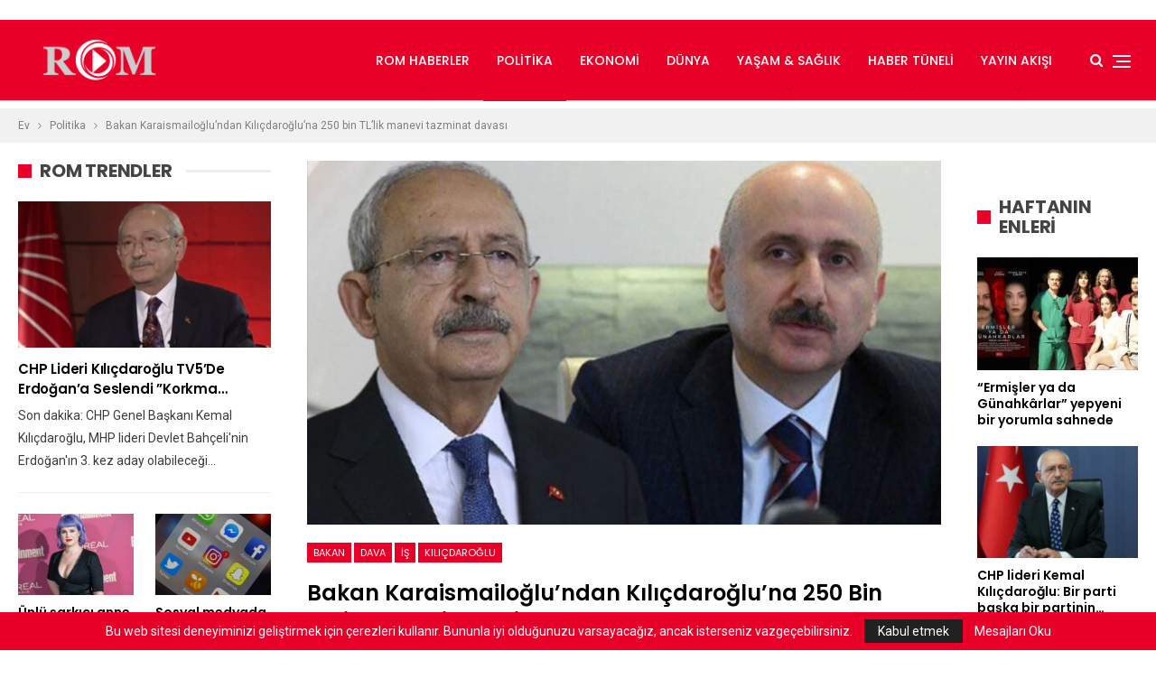

--- FILE ---
content_type: text/html; charset=UTF-8
request_url: https://radyorjinal.com/bakan-karaismailoglundan-kilicdarogluna-250-bin-tllik-manevi-tazminat-davasi/
body_size: 49707
content:
	<!DOCTYPE html>
		<!--[if IE 8]>
	<html class="ie ie8" lang="tr-TR"> <![endif]-->
	<!--[if IE 9]>
	<html class="ie ie9" lang="tr-TR"> <![endif]-->
	<!--[if gt IE 9]><!-->
<html lang="tr-TR"> <!--<![endif]-->
	<head>
		<script async src="https://pagead2.googlesyndication.com/pagead/js/adsbygoogle.js?client=ca-pub-7122119440037263"
     crossorigin="anonymous"></script>

<meta name="google-adsense-account" content="ca-pub-7122119440037263">


<!-- Google tag (gtag.js) -->
<script async src="https://www.googletagmanager.com/gtag/js?id=G-F6VVS3TZ0W"></script>
<script>
  window.dataLayer = window.dataLayer || [];
  function gtag(){dataLayer.push(arguments);}
  gtag('js', new Date());

  gtag('config', 'G-F6VVS3TZ0W');
</script>


<!-- Google tag (gtag.js) -->
<script async src="https://www.googletagmanager.com/gtag/js?id=UA-259177100-1"></script>
<script>
  window.dataLayer = window.dataLayer || [];
  function gtag(){dataLayer.push(arguments);}
  gtag('js', new Date());

  gtag('config', 'UA-259177100-1');
</script>
     

		<meta charset="UTF-8">
		<meta http-equiv="X-UA-Compatible" content="IE=edge">
		<meta name="viewport" content="width=device-width, initial-scale=1.0">
		<link rel="pingback" href="https://radyorjinal.com/xmlrpc.php"/>

		<title>Bakan Karaismailoğlu&#8217;ndan Kılıçdaroğlu&#8217;na 250 bin TL&#8217;lik manevi tazminat davası &#8211; Radyoorjinal</title>

<!-- Better Open Graph, Schema.org & Twitter Integration -->
<meta property="og:locale" content="tr_tr"/>
<meta property="og:site_name" content="Radyoorjinal"/>
<meta property="og:url" content="https://radyorjinal.com/bakan-karaismailoglundan-kilicdarogluna-250-bin-tllik-manevi-tazminat-davasi/"/>
<meta property="og:title" content="Bakan Karaismailoğlu&#8217;ndan Kılıçdaroğlu&#8217;na 250 bin TL&#8217;lik manevi tazminat davası"/>
<meta property="og:image" content="https://radyorjinal.com/wp-content/uploads/2022/01/bakan-karaismailoglundan-kilicdarogluna-250-bin-tllik-manevi-tazminat-davasi-4i5NI1Xj.jpg"/>
<meta property="article:section" content="Politika"/>
<meta property="article:tag" content="Yalan"/>
<meta property="og:description" content="Ulaştırma ve Altyapı Bakanı Adil Karaismailoğlu avukatı Ömer Faruk Karagüzel aracılığıyla CHP Genel Başkanı Kemal Kılıçdaroğlu aleyhine tazminat ..."/>
<meta property="og:type" content="article"/>
<meta name="twitter:card" content="summary"/>
<meta name="twitter:url" content="https://radyorjinal.com/bakan-karaismailoglundan-kilicdarogluna-250-bin-tllik-manevi-tazminat-davasi/"/>
<meta name="twitter:title" content="Bakan Karaismailoğlu&#8217;ndan Kılıçdaroğlu&#8217;na 250 bin TL&#8217;lik manevi tazminat davası"/>
<meta name="twitter:description" content="Ulaştırma ve Altyapı Bakanı Adil Karaismailoğlu avukatı Ömer Faruk Karagüzel aracılığıyla CHP Genel Başkanı Kemal Kılıçdaroğlu aleyhine tazminat ..."/>
<meta name="twitter:image" content="https://radyorjinal.com/wp-content/uploads/2022/01/bakan-karaismailoglundan-kilicdarogluna-250-bin-tllik-manevi-tazminat-davasi-4i5NI1Xj.jpg"/>
<!-- / Better Open Graph, Schema.org & Twitter Integration. -->
<link rel='dns-prefetch' href='//fonts.googleapis.com' />
<link rel='dns-prefetch' href='//s.w.org' />
<link rel="alternate" type="application/rss+xml" title="Radyoorjinal &raquo; beslemesi" href="https://radyorjinal.com/feed/" />
<link rel="alternate" type="application/rss+xml" title="Radyoorjinal &raquo; yorum beslemesi" href="https://radyorjinal.com/comments/feed/" />
<link rel="alternate" type="application/rss+xml" title="Radyoorjinal &raquo; Bakan Karaismailoğlu&#8217;ndan Kılıçdaroğlu&#8217;na 250 bin TL&#8217;lik manevi tazminat davası yorum beslemesi" href="https://radyorjinal.com/bakan-karaismailoglundan-kilicdarogluna-250-bin-tllik-manevi-tazminat-davasi/feed/" />
		<script type="text/javascript">
			window._wpemojiSettings = {"baseUrl":"https:\/\/s.w.org\/images\/core\/emoji\/11\/72x72\/","ext":".png","svgUrl":"https:\/\/s.w.org\/images\/core\/emoji\/11\/svg\/","svgExt":".svg","source":{"concatemoji":"https:\/\/radyorjinal.com\/wp-includes\/js\/wp-emoji-release.min.js?ver=4.9.8"}};
			!function(a,b,c){function d(a,b){var c=String.fromCharCode;l.clearRect(0,0,k.width,k.height),l.fillText(c.apply(this,a),0,0);var d=k.toDataURL();l.clearRect(0,0,k.width,k.height),l.fillText(c.apply(this,b),0,0);var e=k.toDataURL();return d===e}function e(a){var b;if(!l||!l.fillText)return!1;switch(l.textBaseline="top",l.font="600 32px Arial",a){case"flag":return!(b=d([55356,56826,55356,56819],[55356,56826,8203,55356,56819]))&&(b=d([55356,57332,56128,56423,56128,56418,56128,56421,56128,56430,56128,56423,56128,56447],[55356,57332,8203,56128,56423,8203,56128,56418,8203,56128,56421,8203,56128,56430,8203,56128,56423,8203,56128,56447]),!b);case"emoji":return b=d([55358,56760,9792,65039],[55358,56760,8203,9792,65039]),!b}return!1}function f(a){var c=b.createElement("script");c.src=a,c.defer=c.type="text/javascript",b.getElementsByTagName("head")[0].appendChild(c)}var g,h,i,j,k=b.createElement("canvas"),l=k.getContext&&k.getContext("2d");for(j=Array("flag","emoji"),c.supports={everything:!0,everythingExceptFlag:!0},i=0;i<j.length;i++)c.supports[j[i]]=e(j[i]),c.supports.everything=c.supports.everything&&c.supports[j[i]],"flag"!==j[i]&&(c.supports.everythingExceptFlag=c.supports.everythingExceptFlag&&c.supports[j[i]]);c.supports.everythingExceptFlag=c.supports.everythingExceptFlag&&!c.supports.flag,c.DOMReady=!1,c.readyCallback=function(){c.DOMReady=!0},c.supports.everything||(h=function(){c.readyCallback()},b.addEventListener?(b.addEventListener("DOMContentLoaded",h,!1),a.addEventListener("load",h,!1)):(a.attachEvent("onload",h),b.attachEvent("onreadystatechange",function(){"complete"===b.readyState&&c.readyCallback()})),g=c.source||{},g.concatemoji?f(g.concatemoji):g.wpemoji&&g.twemoji&&(f(g.twemoji),f(g.wpemoji)))}(window,document,window._wpemojiSettings);
		</script>
		<style type="text/css">
img.wp-smiley,
img.emoji {
	display: inline !important;
	border: none !important;
	box-shadow: none !important;
	height: 1em !important;
	width: 1em !important;
	margin: 0 .07em !important;
	vertical-align: -0.1em !important;
	background: none !important;
	padding: 0 !important;
}
</style>
<link rel='stylesheet' id='contact-form-7-css'  href='https://radyorjinal.com/wp-content/plugins/contact-form-7/includes/css/styles.css?ver=5.2.2' type='text/css' media='all' />
<link rel='stylesheet' id='rs-plugin-settings-css'  href='https://radyorjinal.com/wp-content/plugins/revslider/public/assets/css/settings.css?ver=5.4.8.3' type='text/css' media='all' />
<style id='rs-plugin-settings-inline-css' type='text/css'>
#rs-demo-id {}
</style>
<link rel='stylesheet' id='ms-main-css'  href='https://radyorjinal.com/wp-content/plugins/masterslider/public/assets/css/masterslider.main.css?ver=3.2.14' type='text/css' media='all' />
<link rel='stylesheet' id='ms-custom-css'  href='https://radyorjinal.com/wp-content/uploads/masterslider/custom.css?ver=1.1' type='text/css' media='all' />
<link rel='stylesheet' id='better-framework-main-fonts-css'  href='https://fonts.googleapis.com/css?family=Roboto:400%7CPoppins:400,500,600,500italic,700' type='text/css' media='all' />
<script type='text/javascript' src='https://radyorjinal.com/wp-includes/js/jquery/jquery.js?ver=1.12.4'></script>
<script type='text/javascript' src='https://radyorjinal.com/wp-includes/js/jquery/jquery-migrate.min.js?ver=1.4.1'></script>
<script type='text/javascript' src='https://radyorjinal.com/wp-content/plugins/revslider/public/assets/js/jquery.themepunch.tools.min.js?ver=5.4.8.3'></script>
<script type='text/javascript' src='https://radyorjinal.com/wp-content/plugins/revslider/public/assets/js/jquery.themepunch.revolution.min.js?ver=5.4.8.3'></script>
<!--[if lt IE 9]>
<script type='text/javascript' src='https://radyorjinal.com/wp-content/themes/publisher/includes/libs/better-framework/assets/js/html5shiv.min.js?ver=3.10.15'></script>
<![endif]-->
<!--[if lt IE 9]>
<script type='text/javascript' src='https://radyorjinal.com/wp-content/themes/publisher/includes/libs/better-framework/assets/js/respond.min.js?ver=3.10.15'></script>
<![endif]-->
<link rel='https://api.w.org/' href='https://radyorjinal.com/wp-json/' />
<link rel="EditURI" type="application/rsd+xml" title="RSD" href="https://radyorjinal.com/xmlrpc.php?rsd" />
<link rel="wlwmanifest" type="application/wlwmanifest+xml" href="https://radyorjinal.com/wp-includes/wlwmanifest.xml" /> 
<link rel='prev' title='CHP&#8217;li Ağbaba: &#8216;Yıllar sonra bu dönem konuşulurken basının ne yaptığı ne yapmadığı da mutlaka konuşulacaktır&#8217;' href='https://radyorjinal.com/chpli-agbaba-yillar-sonra-bu-donem-konusulurken-basinin-ne-yaptigi-ne-yapmadigi-da-mutlaka-konusulacaktir/' />
<link rel='next' title='CHP&#8217;den &#8220;sadece memurlar değil tüm emeklilerin maaşı yüzde 30 artırılsın&#8221; teklifi' href='https://radyorjinal.com/chpden-sadece-memurlar-degil-tum-emeklilerin-maasi-yuzde-30-artirilsin-teklifi/' />
<meta name="generator" content="WordPress 4.9.8" />
<link rel="canonical" href="https://radyorjinal.com/bakan-karaismailoglundan-kilicdarogluna-250-bin-tllik-manevi-tazminat-davasi/" />
<link rel='shortlink' href='https://radyorjinal.com/?p=9252' />
<link rel="alternate" type="application/json+oembed" href="https://radyorjinal.com/wp-json/oembed/1.0/embed?url=https%3A%2F%2Fradyorjinal.com%2Fbakan-karaismailoglundan-kilicdarogluna-250-bin-tllik-manevi-tazminat-davasi%2F" />
<link rel="alternate" type="text/xml+oembed" href="https://radyorjinal.com/wp-json/oembed/1.0/embed?url=https%3A%2F%2Fradyorjinal.com%2Fbakan-karaismailoglundan-kilicdarogluna-250-bin-tllik-manevi-tazminat-davasi%2F&#038;format=xml" />
			<link rel="amphtml" href="https://radyorjinal.com/amp/bakan-karaismailoglundan-kilicdarogluna-250-bin-tllik-manevi-tazminat-davasi/"/>
			<script>var ms_grabbing_curosr='https://radyorjinal.com/wp-content/plugins/masterslider/public/assets/css/common/grabbing.cur',ms_grab_curosr='https://radyorjinal.com/wp-content/plugins/masterslider/public/assets/css/common/grab.cur';</script>
<meta name="generator" content="MasterSlider 3.2.14 - Responsive Touch Image Slider" />
<script async src="https://pagead2.googlesyndication.com/pagead/js/adsbygoogle.js?client=ca-pub-7122119440037263"
     crossorigin="anonymous"></script>
     
<meta name="google-adsense-account" content="ca-pub-7122119440037263">


<meta name="google-site-verification" content="WzfUuH6YuLCPJsQgcxLg3N184xcWqtKtJMSgkuy0Qyo" />


<meta name="google-site-verification" content="NMYupeXkXjE4VRaZKOT6u-iNc5DK8WgEOmVRuDRQhOc" />


<!-- Google tag (gtag.js) -->
<script async src="https://www.googletagmanager.com/gtag/js?id=UA-259177100-1"></script>
<script>
  window.dataLayer = window.dataLayer || [];
  function gtag(){dataLayer.push(arguments);}
  gtag('js', new Date());

  gtag('config', 'UA-259177100-1');
</script>

<!-- Google tag (gtag.js) -->
<script async src="https://www.googletagmanager.com/gtag/js?id=G-CLGZ5XRHDJ"></script>
<script>
  window.dataLayer = window.dataLayer || [];
  function gtag(){dataLayer.push(arguments);}
  gtag('js', new Date());

  gtag('config', 'G-CLGZ5XRHDJ');
</script>




<meta name="monetag" content="f8f3a6f3da5a537b352963fbf5cef9dc">









			<link rel="shortcut icon" href="http://radyorjinal.com/wp-content/uploads/2019/11/Romhaberr.jpg"><meta name="generator" content="Powered by WPBakery Page Builder - drag and drop page builder for WordPress."/>
<!--[if lte IE 9]><link rel="stylesheet" type="text/css" href="https://radyorjinal.com/wp-content/plugins/js_composer/assets/css/vc_lte_ie9.min.css" media="screen"><![endif]-->      <meta name="onesignal" content="wordpress-plugin"/>
            <script>

      window.OneSignalDeferred = window.OneSignalDeferred || [];

      OneSignalDeferred.push(function(OneSignal) {
        var oneSignal_options = {};
        window._oneSignalInitOptions = oneSignal_options;

        oneSignal_options['serviceWorkerParam'] = { scope: '/wp-content/plugins/onesignal-free-web-push-notifications/sdk_files/push/onesignal/' };
oneSignal_options['serviceWorkerPath'] = 'OneSignalSDKWorker.js';

        OneSignal.Notifications.setDefaultUrl("https://radyorjinal.com");

        oneSignal_options['wordpress'] = true;
oneSignal_options['appId'] = 'abb4d952-19a9-4c9f-b47e-bffda0bf5160';
oneSignal_options['allowLocalhostAsSecureOrigin'] = true;
oneSignal_options['welcomeNotification'] = { };
oneSignal_options['welcomeNotification']['title'] = "ROM Müzik Habere Hoş Geldiniz!";
oneSignal_options['welcomeNotification']['message'] = "ROM Müzik Haberi Takip Ettiğiniz İçin Teşekkürler";
oneSignal_options['welcomeNotification']['url'] = "https://radyorjinal.com/";
oneSignal_options['path'] = "https://radyorjinal.com/wp-content/plugins/onesignal-free-web-push-notifications/sdk_files/";
oneSignal_options['safari_web_id'] = "https://radyorjinal.com/";
oneSignal_options['promptOptions'] = { };
oneSignal_options['promptOptions']['actionMessage'] = "En Yeni En Hit Müzikleri Dinlemek İster misiniz?";
oneSignal_options['promptOptions']['exampleNotificationTitleDesktop'] = "ROM Müzik Habere Hoş Geldiniz";
oneSignal_options['promptOptions']['exampleNotificationMessageDesktop'] = "En Yeni En Hit Müzikleri Dinlemek İster misiniz?";
oneSignal_options['promptOptions']['exampleNotificationTitleMobile'] = "ROM Müzik Habere Hoş Geldiniz";
oneSignal_options['promptOptions']['exampleNotificationMessageMobile'] = "En Yeni En Hit Müzikleri Dinlemek İster misiniz?";
oneSignal_options['promptOptions']['exampleNotificationCaption'] = "ROM Müzik Yayınlamadıysa Hiçbir Yerde Yayınlanmamıştır.";
oneSignal_options['promptOptions']['acceptButtonText'] = "Kabul Et";
oneSignal_options['promptOptions']['cancelButtonText'] = "Teşekkürler";
oneSignal_options['promptOptions']['siteName'] = "https://radyorjinal.com/";
oneSignal_options['promptOptions']['autoAcceptTitle'] = "En Yeni En Hit Müzikleri Dinlemek İster misiniz?";
oneSignal_options['notifyButton'] = { };
oneSignal_options['notifyButton']['enable'] = true;
oneSignal_options['notifyButton']['position'] = 'bottom-left';
oneSignal_options['notifyButton']['theme'] = 'default';
oneSignal_options['notifyButton']['size'] = 'medium';
oneSignal_options['notifyButton']['showCredit'] = false;
oneSignal_options['notifyButton']['text'] = {};
oneSignal_options['notifyButton']['text']['tip.state.unsubscribed'] = 'En Yeni En Hit Müzikleri Dinlemek İster misiniz?';
oneSignal_options['notifyButton']['text']['tip.state.subscribed'] = 'ROM Haber Müziğe Abone Olduğunuz İçin Teşekkürler';
oneSignal_options['notifyButton']['text']['tip.state.blocked'] = 'Bildirimleri Engellediniz.';
oneSignal_options['notifyButton']['text']['message.action.subscribed'] = 'ROM Müziğe Abone olduğunuz İçin Teşekkürler.';
oneSignal_options['notifyButton']['text']['message.action.resubscribed'] = 'En Hit Müzikleri Dinlemek İçin ROM Müzik';
oneSignal_options['notifyButton']['text']['message.action.unsubscribed'] = 'ROM Müzik Yayınlamadıysa Hiçbir Yerde Yayınlanmamıştır.';
oneSignal_options['notifyButton']['text']['dialog.main.title'] = 'RadyOrjinal Müzik';
oneSignal_options['notifyButton']['text']['dialog.main.button.subscribe'] = 'En Yeni En Hit Müzikleri Dinlemek İster misiniz?';
oneSignal_options['notifyButton']['text']['dialog.main.button.unsubscribe'] = 'Abonelikten Çıkmak İçin Tıklayınız.';
oneSignal_options['notifyButton']['text']['dialog.blocked.title'] = 'Bildirim Engellerini Kaldırmak İçin Tıklayınız.';
oneSignal_options['notifyButton']['text']['dialog.blocked.message'] = 'En Yeni En Hit Müzikleri Dinlemek istemediğinizden Emin misiniz?';
              OneSignal.init(window._oneSignalInitOptions);
              OneSignal.Slidedown.promptPush()      });

      function documentInitOneSignal() {
        var oneSignal_elements = document.getElementsByClassName("OneSignal-prompt");

        var oneSignalLinkClickHandler = function(event) { OneSignal.Notifications.requestPermission(); event.preventDefault(); };        for(var i = 0; i < oneSignal_elements.length; i++)
          oneSignal_elements[i].addEventListener('click', oneSignalLinkClickHandler, false);
      }

      if (document.readyState === 'complete') {
           documentInitOneSignal();
      }
      else {
           window.addEventListener("load", function(event){
               documentInitOneSignal();
          });
      }
    </script>
<script type="application/ld+json">{
    "@context": "http:\/\/schema.org\/",
    "@type": "organization",
    "@id": "#organization",
    "logo": {
        "@type": "ImageObject",
        "url": "https:\/\/radyorjinal.com\/wp-content\/uploads\/2022\/04\/ROM-LOGO32.png"
    },
    "url": "https:\/\/radyorjinal.com\/",
    "name": "Radyoorjinal",
    "description": "T\u00fcrkiye&#039;nin En Orjinal Radyosu RadyOrjinal"
}</script>
<script type="application/ld+json">{
    "@context": "http:\/\/schema.org\/",
    "@type": "WebSite",
    "name": "Radyoorjinal",
    "alternateName": "T\u00fcrkiye&#039;nin En Orjinal Radyosu RadyOrjinal",
    "url": "https:\/\/radyorjinal.com\/"
}</script>
<script type="application/ld+json">{
    "@context": "http:\/\/schema.org\/",
    "@type": "BlogPosting",
    "headline": "Bakan Karaismailo\u011flu'ndan K\u0131l\u0131\u00e7daro\u011flu'na 250 bin TL'lik manevi tazminat davas\u0131",
    "description": "Ula\u015ft\u0131rma ve Altyap\u0131 Bakan\u0131 Adil Karaismailo\u011flu avukat\u0131 \u00d6mer Faruk Karag\u00fczel arac\u0131l\u0131\u011f\u0131yla CHP Genel Ba\u015fkan\u0131 Kemal K\u0131l\u0131\u00e7daro\u011flu aleyhine tazminat ...",
    "datePublished": "2022-01-10",
    "dateModified": "2022-01-10",
    "author": {
        "@type": "Person",
        "@id": "#person-RadyOrjinal",
        "name": "RadyOrjinal"
    },
    "image": {
        "@type": "ImageObject",
        "url": "https:\/\/radyorjinal.com\/wp-content\/uploads\/2022\/01\/bakan-karaismailoglundan-kilicdarogluna-250-bin-tllik-manevi-tazminat-davasi-4i5NI1Xj.jpg",
        "width": 760,
        "height": 450
    },
    "interactionStatistic": [
        {
            "@type": "InteractionCounter",
            "interactionType": "http:\/\/schema.org\/CommentAction",
            "userInteractionCount": "0"
        }
    ],
    "publisher": {
        "@id": "#organization"
    },
    "mainEntityOfPage": "https:\/\/radyorjinal.com\/bakan-karaismailoglundan-kilicdarogluna-250-bin-tllik-manevi-tazminat-davasi\/"
}</script>
<link rel='stylesheet' id='better-playlist' href='https://radyorjinal.com/wp-content/plugins/better-playlist/css/better-playlist.min.css' type='text/css' media='all' />
<link rel='stylesheet' id='bs-icons' href='https://radyorjinal.com/wp-content/themes/publisher/includes/libs/better-framework/assets/css/bs-icons.css' type='text/css' media='all' />
<link rel='stylesheet' id='better-social-counter' href='https://radyorjinal.com/wp-content/plugins/better-social-counter/css/style.min.css' type='text/css' media='all' />
<link rel='stylesheet' id='bf-slick' href='https://radyorjinal.com/wp-content/themes/publisher/includes/libs/better-framework/assets/css/slick.min.css' type='text/css' media='all' />
<link rel='stylesheet' id='br-numbers' href='https://fonts.googleapis.com/css?family=Oswald&text=0123456789./\%' type='text/css' media='all' />
<link rel='stylesheet' id='better-reviews' href='https://radyorjinal.com/wp-content/plugins/better-reviews/css/better-reviews.min.css' type='text/css' media='all' />
<link rel='stylesheet' id='financial-pack-pro' href='https://radyorjinal.com/wp-content/plugins/financial-pack-pro/css/financial-pack.min.css' type='text/css' media='all' />
<link rel='stylesheet' id='newsletter-pack' href='https://radyorjinal.com/wp-content/plugins/newsletter-pack-pro/css/newsletter-pack.min.css' type='text/css' media='all' />
<link rel='stylesheet' id='wp-embedder-pack-pro' href='https://radyorjinal.com/wp-content/plugins/wp-embedder-pack/assets/css/wpep.min.css' type='text/css' media='all' />
<link rel='stylesheet' id='pretty-photo' href='https://radyorjinal.com/wp-content/themes/publisher/includes/libs/better-framework/assets/css/pretty-photo.min.css' type='text/css' media='all' />
<link rel='stylesheet' id='theme-libs' href='https://radyorjinal.com/wp-content/themes/publisher/css/theme-libs.min.css' type='text/css' media='all' />
<link rel='stylesheet' id='fontawesome' href='https://radyorjinal.com/wp-content/themes/publisher/includes/libs/better-framework/assets/css/font-awesome.min.css' type='text/css' media='all' />
<link rel='stylesheet' id='publisher' href='https://radyorjinal.com/wp-content/themes/publisher/style-7.6.2.min.css' type='text/css' media='all' />
<link rel='stylesheet' id='publisher-theme-readmag' href='https://radyorjinal.com/wp-content/themes/publisher/includes/styles/readmag/style.min.css' type='text/css' media='all' />
<link rel='stylesheet' id='7.6.2-1759740511' href='https://radyorjinal.com/wp-content/bs-booster-cache/fd5d6515aecfdf6331e1d43dcd3710eb.css' type='text/css' media='all' />
<meta name="generator" content="Powered by Slider Revolution 5.4.8.3 - responsive, Mobile-Friendly Slider Plugin for WordPress with comfortable drag and drop interface." />
<script type="text/javascript">function setREVStartSize(e){									
						try{ e.c=jQuery(e.c);var i=jQuery(window).width(),t=9999,r=0,n=0,l=0,f=0,s=0,h=0;
							if(e.responsiveLevels&&(jQuery.each(e.responsiveLevels,function(e,f){f>i&&(t=r=f,l=e),i>f&&f>r&&(r=f,n=e)}),t>r&&(l=n)),f=e.gridheight[l]||e.gridheight[0]||e.gridheight,s=e.gridwidth[l]||e.gridwidth[0]||e.gridwidth,h=i/s,h=h>1?1:h,f=Math.round(h*f),"fullscreen"==e.sliderLayout){var u=(e.c.width(),jQuery(window).height());if(void 0!=e.fullScreenOffsetContainer){var c=e.fullScreenOffsetContainer.split(",");if (c) jQuery.each(c,function(e,i){u=jQuery(i).length>0?u-jQuery(i).outerHeight(!0):u}),e.fullScreenOffset.split("%").length>1&&void 0!=e.fullScreenOffset&&e.fullScreenOffset.length>0?u-=jQuery(window).height()*parseInt(e.fullScreenOffset,0)/100:void 0!=e.fullScreenOffset&&e.fullScreenOffset.length>0&&(u-=parseInt(e.fullScreenOffset,0))}f=u}else void 0!=e.minHeight&&f<e.minHeight&&(f=e.minHeight);e.c.closest(".rev_slider_wrapper").css({height:f})					
						}catch(d){console.log("Failure at Presize of Slider:"+d)}						
					};</script>
<noscript><style type="text/css"> .wpb_animate_when_almost_visible { opacity: 1; }</style></noscript><style>
.ai-viewports                 {--ai: 1;}
.ai-viewport-3                { display: none !important;}
.ai-viewport-2                { display: none !important;}
.ai-viewport-1                { display: inherit !important;}
.ai-viewport-0                { display: none !important;}
@media (min-width: 768px) and (max-width: 979px) {
.ai-viewport-1                { display: none !important;}
.ai-viewport-2                { display: inherit !important;}
}
@media (max-width: 767px) {
.ai-viewport-1                { display: none !important;}
.ai-viewport-3                { display: inherit !important;}
}
</style>
	</head>

<body class="post-template-default single single-post postid-9252 single-format-standard _masterslider _msp_version_3.2.14 bs-theme bs-publisher bs-publisher-readmag active-light-box ltr close-rh page-layout-3-col-3 full-width active-sticky-sidebar main-menu-sticky active-ajax-search single-prim-cat-3 single-cat-3  wpb-js-composer js-comp-ver-5.7 vc_responsive bs-ll-a" dir="ltr">
<script async src="https://pagead2.googlesyndication.com/pagead/js/adsbygoogle.js?client=ca-pub-7122119440037263"
     crossorigin="anonymous"></script>

<!-- ReklamStore code start - InRead -->
<script type="text/javascript">
var reklamstore_region_id=1106203;
var reklamstore_location="auto";
</script>
<script type="text/javascript" src="//adserver.reklamstore.com/reklamstore.js"></script>
<!-- ReklamStore code end - InRead -->

<center><!-- Admatic out of page ads START --> <ins data-publisher="adm-pub-183943480819" data-ad-network="114388256260" data-scrollad-position="right" class="adm-ads-area"></ins> <script src="https://cdn.serve.admatic.com.tr/showad/showad.js"></script> <!-- Admatic out of page ads END --></center>




<div class="off-canvas-overlay"></div>
<div class="off-canvas-container right skin-white">
	<div class="off-canvas-inner">
		<span class="canvas-close"><i></i></span>
					<div class="off-canvas-header">
									<div class="logo">

						<a href="https://radyorjinal.com/">
							<img src="http://radyorjinal.com/wp-content/uploads/2019/11/logo-1.png"
							     alt="RadyOrjinal">
						</a>
					</div>
										<div class="site-name">RadyOrjinal</div>
									<div class="site-description">Türkiye'nin En Orjinal Radyosu RadyOrjinal</div>
			</div>
						<div class="off-canvas-menu">
				<div class="off-canvas-menu-fallback"></div>
			</div>
						<div class="off_canvas_footer">
				<div class="off_canvas_footer-info entry-content">
							<div  class="  better-studio-shortcode bsc-clearfix better-social-counter style-button colored in-4-col">
						<ul class="social-list bsc-clearfix"><li class="social-item facebook"><a href = "https://www.facebook.com/RadyOrjinalcom" target = "_blank" > <i class="item-icon bsfi-facebook" ></i><span class="item-title" > Bizi Beğenmiyor musunuz? </span> </a> </li> <li class="social-item twitter"><a href = "https://twitter.com/RadyOrjinal" target = "_blank" > <i class="item-icon bsfi-twitter" ></i><span class="item-title" > Takipçiler </span> </a> </li> <li class="social-item instagram"><a href = "https://instagram.com/radyorjinal" target = "_blank" > <i class="item-icon bsfi-instagram" ></i><span class="item-title" > Takipçiler </span> </a> </li> 			</ul>
		</div>
						</div>
			</div>
				</div>
</div>
		<div class="main-wrap content-main-wrap">
			<header id="header" class="site-header header-style-6 full-width stretched" itemscope="itemscope" itemtype="https://schema.org/WPHeader">
				<div class="content-wrap">
			<div class="container">
				<div class="header-inner clearfix">
					<div id="site-branding" class="site-branding">
	<p  id="site-title" class="logo h1 img-logo">
	<a href="https://radyorjinal.com/" itemprop="url" rel="home">
					<img id="site-logo" src="https://radyorjinal.com/wp-content/uploads/2022/04/ROM-LOGO32.png"
			     alt="RadyOrjinal"  />

			<span class="site-title">RadyOrjinal - Türkiye&#039;nin En Orjinal Radyosu RadyOrjinal</span>
				</a>
</p>
</div><!-- .site-branding -->
<nav id="menu-main" class="menu main-menu-container  show-search-item show-off-canvas menu-actions-btn-width-2" role="navigation" itemscope="itemscope" itemtype="https://schema.org/SiteNavigationElement">
			<div class="menu-action-buttons width-2">
							<div class="off-canvas-menu-icon-container off-icon-right">
					<div class="off-canvas-menu-icon">
						<div class="off-canvas-menu-icon-el"></div>
					</div>
				</div>
								<div class="search-container close">
					<span class="search-handler"><i class="fa fa-search"></i></span>

					<div class="search-box clearfix">
						<form role="search" method="get" class="search-form clearfix" action="https://radyorjinal.com">
	<input type="search" class="search-field"
	       placeholder="Arama..."
	       value="" name="s"
	       title="Aramak:"
	       autocomplete="off">
	<input type="submit" class="search-submit" value="Arama">
</form><!-- .search-form -->
					</div>
				</div>
						</div>
			<ul id="main-navigation" class="main-menu menu bsm-pure clearfix">
		<li id="menu-item-36" class="menu-item menu-item-type-taxonomy menu-item-object-category menu-item-has-children menu-term-2 better-anim-fade menu-item-36"><a href="https://radyorjinal.com/category/rom-haberler/">ROM Haberler</a>
<ul class="sub-menu">
	<li id="menu-item-23243" class="menu-item menu-item-type-taxonomy menu-item-object-category menu-term-14039 better-anim-fade menu-item-23243"><a href="https://radyorjinal.com/category/spor/">Spor</a></li>
</ul>
</li>
<li id="menu-item-2097" class="menu-item menu-item-type-taxonomy menu-item-object-category current-post-ancestor current-menu-parent current-post-parent menu-term-3 better-anim-fade menu-item-2097"><a href="https://radyorjinal.com/category/politika/">Politika</a></li>
<li id="menu-item-23242" class="menu-item menu-item-type-taxonomy menu-item-object-category menu-term-14037 better-anim-fade menu-item-23242"><a href="https://radyorjinal.com/category/ekonomi/">Ekonomi</a></li>
<li id="menu-item-23241" class="menu-item menu-item-type-taxonomy menu-item-object-category menu-term-14038 better-anim-fade menu-item-23241"><a href="https://radyorjinal.com/category/dunya/">Dünya</a></li>
<li id="menu-item-2098" class="menu-item menu-item-type-taxonomy menu-item-object-category menu-item-has-children menu-term-15 better-anim-fade menu-item-2098"><a href="https://radyorjinal.com/category/yasam-saglik/">Yaşam &#038; Sağlık</a>
<ul class="sub-menu">
	<li id="menu-item-40" class="menu-item menu-item-type-taxonomy menu-item-object-category menu-term-6 better-anim-fade menu-item-40"><a href="https://radyorjinal.com/category/magazin/">Magazin</a></li>
	<li id="menu-item-23484" class="menu-item menu-item-type-taxonomy menu-item-object-category menu-term-14041 better-anim-fade menu-item-23484"><a href="https://radyorjinal.com/category/kultur-sanat/">Kültür &#038; Sanat</a></li>
</ul>
</li>
<li id="menu-item-3152" class="menu-item menu-item-type-taxonomy menu-item-object-category menu-item-has-children menu-term-1 better-anim-fade menu-item-3152"><a href="https://radyorjinal.com/category/haber-tuneli/">Haber Tüneli</a>
<ul class="sub-menu">
	<li id="menu-item-23240" class="menu-item menu-item-type-taxonomy menu-item-object-category menu-term-14040 better-anim-fade menu-item-23240"><a href="https://radyorjinal.com/category/bilim-teknoloji/">Bilim &#038; Teknoloji</a></li>
</ul>
</li>
<li id="menu-item-572" class="menu-item menu-item-type-post_type menu-item-object-page menu-item-has-children better-anim-fade menu-item-572"><a href="https://radyorjinal.com/yayin-akisi/">Yayın Akışı</a>
<ul class="sub-menu">
	<li id="menu-item-2315" class="menu-item menu-item-type-post_type menu-item-object-page better-anim-fade menu-item-2315"><a href="https://radyorjinal.com/programci-ol/">Programcı Ol</a></li>
</ul>
</li>
	</ul><!-- #main-navigation -->
</nav><!-- .main-menu-container -->
				</div>
			</div>
		</div>
	</header><!-- .site-header -->
	<div class="rh-header clearfix light deferred-block-exclude">
		<div class="rh-container clearfix">

			<div class="menu-container close">
				<span class="menu-handler"><span class="lines"></span></span>
			</div><!-- .menu-container -->

			<div class="logo-container rh-img-logo">
				<a href="https://radyorjinal.com/" itemprop="url" rel="home">
											<img src="http://radyorjinal.com/wp-content/uploads/2019/11/logo-1.png"
						     alt="Radyoorjinal"  />				</a>
			</div><!-- .logo-container -->
		</div><!-- .rh-container -->
	</div><!-- .rh-header -->
<div class='code-block code-block-1' style='margin: 8px auto; text-align: center; display: block; clear: both;'>
<script async src="https://pagead2.googlesyndication.com/pagead/js/adsbygoogle.js?client=ca-pub-7122119440037263"
     crossorigin="anonymous"></script>




















</div>
<nav role="navigation" aria-label="Breadcrumbs" class="bf-breadcrumb clearfix bc-top-style"><div class="container bf-breadcrumb-container"><ul class="bf-breadcrumb-items" itemscope itemtype="http://schema.org/BreadcrumbList"><meta name="numberOfItems" content="3" /><meta name="itemListOrder" content="Ascending" /><li itemprop="itemListElement" itemscope itemtype="http://schema.org/ListItem" class="bf-breadcrumb-item bf-breadcrumb-begin"><a itemprop="item" href="https://radyorjinal.com" rel="home""><span itemprop='name'>Ev</span><meta itemprop="position" content="1" /></a></li><li itemprop="itemListElement" itemscope itemtype="http://schema.org/ListItem" class="bf-breadcrumb-item"><a itemprop="item" href="https://radyorjinal.com/category/politika/" ><span itemprop='name'>Politika</span><meta itemprop="position" content="2" /></a></li><li itemprop="itemListElement" itemscope itemtype="http://schema.org/ListItem" class="bf-breadcrumb-item bf-breadcrumb-end"><span itemprop='name'>Bakan Karaismailoğlu&#8217;ndan Kılıçdaroğlu&#8217;na 250 bin TL&#8217;lik manevi tazminat davası</span><meta itemprop="position" content="3" /><meta itemprop="item" content="https://radyorjinal.com/bakan-karaismailoglundan-kilicdarogluna-250-bin-tllik-manevi-tazminat-davasi/"/></li></ul></div></nav><div class="content-wrap">
		<main id="content" class="content-container">

		<div class="container layout-3-col layout-3-col-3 container layout-bc-before post-template-10">

			<div class="row main-section">
										<div class="col-sm-7 content-column">
							<div class="single-container">
																<article id="post-9252" class="post-9252 post type-post status-publish format-standard has-post-thumbnail  category-politika tag-bakan tag-dava tag-is tag-kilicdaroglu tag-ulastirma tag-yalan single-post-content">
									<div class="single-featured"><a class="post-thumbnail open-lightbox" href="https://radyorjinal.com/wp-content/uploads/2022/01/bakan-karaismailoglundan-kilicdarogluna-250-bin-tllik-manevi-tazminat-davasi-4i5NI1Xj.jpg"><img  alt="" data-src="https://radyorjinal.com/wp-content/uploads/2022/01/bakan-karaismailoglundan-kilicdarogluna-250-bin-tllik-manevi-tazminat-davasi-4i5NI1Xj-750x430.jpg">											</a>
											</div>
																		<div class="post-header-inner">
										<div class="post-header-title">
											<div class="term-badges floated"><span class="term-badge term-125"><a href="https://radyorjinal.com/tag/bakan/">Bakan</a></span><span class="term-badge term-68"><a href="https://radyorjinal.com/tag/dava/">Dava</a></span><span class="term-badge term-598"><a href="https://radyorjinal.com/tag/is/">İş</a></span><span class="term-badge term-1204"><a href="https://radyorjinal.com/tag/kilicdaroglu/">Kılıçdaroğlu</a></span></div>											<h1 class="single-post-title">
												<span class="post-title" itemprop="headline">Bakan Karaismailoğlu&#8217;ndan Kılıçdaroğlu&#8217;na 250 bin TL&#8217;lik manevi tazminat davası</span>
											</h1>
																							<div
														class="single-post-excerpt post-excerpt-at"><p>Ulaştırma ve Altyapı Bakanı Adil Karaismailoğlu avukatı Ömer Faruk Karagüzel aracılığıyla CHP Genel Başkanı Kemal Kılıçdaroğlu aleyhine tazminat &#8230;</p>
<div class='code-block code-block-7' style='margin: 8px 0; clear: both;'>
<script async src="https://pagead2.googlesyndication.com/pagead/js/adsbygoogle.js?client=ca-pub-7122119440037263"
     crossorigin="anonymous"></script></div>
</div><div class="post-meta single-post-meta">
				<span class="time"><time class="post-published updated"
			                         datetime="2022-01-10T16:25:04+00:00">Tarihinde <b>Oca 10, 2022</b></time></span>
			</div>
										</div>
									</div>
											<div class="post-share single-post-share top-share clearfix style-8">
			<div class="post-share-btn-group">
				<a href="https://radyorjinal.com/bakan-karaismailoglundan-kilicdarogluna-250-bin-tllik-manevi-tazminat-davasi/#disqus_thread" class="post-share-btn post-share-btn-comments comments" title="Hakkında bir yorum bırakın: &quot;Bakan Karaismailoğlu&#8217;ndan Kılıçdaroğlu&#8217;na 250 bin TL&#8217;lik manevi tazminat davası&quot;"><i class="bf-icon fa fa-comments" aria-hidden="true"></i> <b class="number"></b></a>			</div>
						<div class="share-handler-wrap ">
				<span class="share-handler post-share-btn rank-default">
					<i class="bf-icon  fa fa-share-alt"></i>						<b class="text">Pay</b>
										</span>
				<span class="social-item facebook"><a href="https://www.facebook.com/sharer.php?u=https%3A%2F%2Fradyorjinal.com%2Fbakan-karaismailoglundan-kilicdarogluna-250-bin-tllik-manevi-tazminat-davasi%2F" target="_blank" rel="nofollow noreferrer" class="bs-button-el" onclick="window.open(this.href, 'share-facebook','left=50,top=50,width=600,height=320,toolbar=0'); return false;"><span class="icon"><i class="bf-icon fa fa-facebook"></i></span></a></span><span class="social-item twitter"><a href="https://twitter.com/share?text=Bakan+Karaismailo%C4%9Flu%26%238217%3Bndan+K%C4%B1l%C4%B1%C3%A7daro%C4%9Flu%26%238217%3Bna+250+bin+TL%26%238217%3Blik+manevi+tazminat+davas%C4%B1 @RadyOrjinal&url=https%3A%2F%2Fradyorjinal.com%2Fbakan-karaismailoglundan-kilicdarogluna-250-bin-tllik-manevi-tazminat-davasi%2F" target="_blank" rel="nofollow noreferrer" class="bs-button-el" onclick="window.open(this.href, 'share-twitter','left=50,top=50,width=600,height=320,toolbar=0'); return false;"><span class="icon"><i class="bf-icon fa fa-twitter"></i></span></a></span><span class="social-item reddit"><a href="https://reddit.com/submit?url=https%3A%2F%2Fradyorjinal.com%2Fbakan-karaismailoglundan-kilicdarogluna-250-bin-tllik-manevi-tazminat-davasi%2F&title=Bakan+Karaismailo%C4%9Flu%26%238217%3Bndan+K%C4%B1l%C4%B1%C3%A7daro%C4%9Flu%26%238217%3Bna+250+bin+TL%26%238217%3Blik+manevi+tazminat+davas%C4%B1" target="_blank" rel="nofollow noreferrer" class="bs-button-el" onclick="window.open(this.href, 'share-reddit','left=50,top=50,width=600,height=320,toolbar=0'); return false;"><span class="icon"><i class="bf-icon fa fa-reddit-alien"></i></span></a></span><span class="social-item whatsapp"><a href="whatsapp://send?text=Bakan+Karaismailo%C4%9Flu%26%238217%3Bndan+K%C4%B1l%C4%B1%C3%A7daro%C4%9Flu%26%238217%3Bna+250+bin+TL%26%238217%3Blik+manevi+tazminat+davas%C4%B1 %0A%0A https%3A%2F%2Fradyorjinal.com%2Fbakan-karaismailoglundan-kilicdarogluna-250-bin-tllik-manevi-tazminat-davasi%2F" target="_blank" rel="nofollow noreferrer" class="bs-button-el" onclick="window.open(this.href, 'share-whatsapp','left=50,top=50,width=600,height=320,toolbar=0'); return false;"><span class="icon"><i class="bf-icon fa fa-whatsapp"></i></span></a></span><span class="social-item pinterest"><a href="https://pinterest.com/pin/create/button/?url=https%3A%2F%2Fradyorjinal.com%2Fbakan-karaismailoglundan-kilicdarogluna-250-bin-tllik-manevi-tazminat-davasi%2F&media=https://radyorjinal.com/wp-content/uploads/2022/01/bakan-karaismailoglundan-kilicdarogluna-250-bin-tllik-manevi-tazminat-davasi-4i5NI1Xj.jpg&description=Bakan+Karaismailo%C4%9Flu%26%238217%3Bndan+K%C4%B1l%C4%B1%C3%A7daro%C4%9Flu%26%238217%3Bna+250+bin+TL%26%238217%3Blik+manevi+tazminat+davas%C4%B1" target="_blank" rel="nofollow noreferrer" class="bs-button-el" onclick="window.open(this.href, 'share-pinterest','left=50,top=50,width=600,height=320,toolbar=0'); return false;"><span class="icon"><i class="bf-icon fa fa-pinterest"></i></span></a></span><span class="social-item linkedin"><a href="https://www.linkedin.com/shareArticle?mini=true&url=https%3A%2F%2Fradyorjinal.com%2Fbakan-karaismailoglundan-kilicdarogluna-250-bin-tllik-manevi-tazminat-davasi%2F&title=Bakan+Karaismailo%C4%9Flu%26%238217%3Bndan+K%C4%B1l%C4%B1%C3%A7daro%C4%9Flu%26%238217%3Bna+250+bin+TL%26%238217%3Blik+manevi+tazminat+davas%C4%B1" target="_blank" rel="nofollow noreferrer" class="bs-button-el" onclick="window.open(this.href, 'share-linkedin','left=50,top=50,width=600,height=320,toolbar=0'); return false;"><span class="icon"><i class="bf-icon fa fa-linkedin"></i></span></a></span><span class="social-item telegram"><a href="https://telegram.me/share/url?url=https%3A%2F%2Fradyorjinal.com%2Fbakan-karaismailoglundan-kilicdarogluna-250-bin-tllik-manevi-tazminat-davasi%2F&text=Bakan+Karaismailo%C4%9Flu%26%238217%3Bndan+K%C4%B1l%C4%B1%C3%A7daro%C4%9Flu%26%238217%3Bna+250+bin+TL%26%238217%3Blik+manevi+tazminat+davas%C4%B1" target="_blank" rel="nofollow noreferrer" class="bs-button-el" onclick="window.open(this.href, 'share-telegram','left=50,top=50,width=600,height=320,toolbar=0'); return false;"><span class="icon"><i class="bf-icon fa fa-send"></i></span></a></span><span class="social-item email"><a href="mailto:?subject=Bakan+Karaismailo%C4%9Flu%26%238217%3Bndan+K%C4%B1l%C4%B1%C3%A7daro%C4%9Flu%26%238217%3Bna+250+bin+TL%26%238217%3Blik+manevi+tazminat+davas%C4%B1&body=https%3A%2F%2Fradyorjinal.com%2Fbakan-karaismailoglundan-kilicdarogluna-250-bin-tllik-manevi-tazminat-davasi%2F" target="_blank" rel="nofollow noreferrer" class="bs-button-el" onclick="window.open(this.href, 'share-email','left=50,top=50,width=600,height=320,toolbar=0'); return false;"><span class="icon"><i class="bf-icon fa fa-envelope-open"></i></span></a></span></div>		</div>
											<div class="entry-content clearfix single-post-content">
										<p>Ulaştırma ve Altyapı Bakanı Adil Karaismailoğlu avukatı Ömer Faruk Karagüzel aracılığıyla CHP Genel Başkanı Kemal Kılıçdaroğlu aleyhine tazminat davası açtı.</p>
 <p>Nöbetçi İstanbul Asliye Hukuk Mahkemesi&#8217;ne 7 Ocak&#8217;ta sunulan dava dilekçesinde,<em> &#8220;Davalı Kemal Kılıçdaroğlu 4 Ocak 2022 tarihinde Cumhuriyet Halk Partisi&#8217;nin Meclis Grup Toplantısı&#8217;nda yaptığı konuşmasındaki beyanlarıyla müvekkilimin kişilik haklarına yönelik asılsız iddia ve ithamlarda bulunmak ve yalan söylemek suretiyle kişilik haklarını alenen ağır bir şekilde ihlal etmiştir&#8221; denildi. CHP grup toplantısındaki konuşmasına yer verilen Kılıçdaroğlu&#8217;nun açıklamalarının &#8220;hakaret ve iftira niteliğinde olduğu, masumiyet karinesi hiçe sayılarak hiçbir belge veya materyalle desteklenmediği&#8221;</em> kaydedildi. </p>
 <p><b>&#8220;YALAN VE İFTİRA SİYASETİYLE YIPRATILMAK İSTENMİŞTİR&#8221;</b></p>
<div class="bs-irp left bs-irp-thumbnail-1">

	<div class="bs-irp-heading">
		<span class="h-text heading-typo">İlginizi çekebilir</span>
	</div>

			<div class="bs-pagination-wrapper main-term-none none ">
			<div class="listing listing-thumbnail listing-tb-1 clearfix columns-1">
		<div class="post-37381 type-post format-image has-post-thumbnail   listing-item listing-item-thumbnail listing-item-tb-1 main-term-3">
	<div class="item-inner clearfix">
					<div class="featured featured-type-featured-image">
				<a  title="Muhalefetten dikkat çeken paylaşımlar! Ankara&#8217;da kritik görüşme" data-src="https://radyorjinal.com/wp-content/uploads/2025/01/Ekrem-86x64.png" data-bs-srcset="{&quot;baseurl&quot;:&quot;https:\/\/radyorjinal.com\/wp-content\/uploads\/2025\/01\/&quot;,&quot;sizes&quot;:{&quot;86&quot;:&quot;Ekrem-86x64.png&quot;,&quot;210&quot;:&quot;Ekrem-210x136.png&quot;,&quot;667&quot;:&quot;Ekrem.png&quot;}}"						class="img-holder" href="https://radyorjinal.com/muhalefetten-dikkat-ceken-paylasimlar-ankarada-kritik-gorusme/"></a>
							</div>
		<p class="title">		<a href="https://radyorjinal.com/muhalefetten-dikkat-ceken-paylasimlar-ankarada-kritik-gorusme/" class="post-url post-title">
			Muhalefetten dikkat çeken paylaşımlar! Ankara&#8217;da&hellip;		</a>
		</p>	</div>
	</div >
	<div class="post-37311 type-post format-standard has-post-thumbnail   listing-item listing-item-thumbnail listing-item-tb-1 main-term-3">
	<div class="item-inner clearfix">
					<div class="featured featured-type-featured-image">
				<a  title="İktidar ortakları Erbakan ve Destici’den ‘emekli maaşı’ çağrısı" data-src="https://radyorjinal.com/wp-content/uploads/2023/07/iktidar-ortaklari-erbakan-ve-desticiden-emekli-maasi-cagrisi-N2RrFUyJ-86x64.jpg" data-bs-srcset="{&quot;baseurl&quot;:&quot;https:\/\/radyorjinal.com\/wp-content\/uploads\/2023\/07\/&quot;,&quot;sizes&quot;:{&quot;86&quot;:&quot;iktidar-ortaklari-erbakan-ve-desticiden-emekli-maasi-cagrisi-N2RrFUyJ-86x64.jpg&quot;,&quot;210&quot;:&quot;iktidar-ortaklari-erbakan-ve-desticiden-emekli-maasi-cagrisi-N2RrFUyJ-210x136.jpg&quot;,&quot;760&quot;:&quot;iktidar-ortaklari-erbakan-ve-desticiden-emekli-maasi-cagrisi-N2RrFUyJ.jpg&quot;}}"						class="img-holder" href="https://radyorjinal.com/iktidar-ortaklari-erbakan-ve-desticiden-emekli-maasi-cagrisi/"></a>
							</div>
		<p class="title">		<a href="https://radyorjinal.com/iktidar-ortaklari-erbakan-ve-desticiden-emekli-maasi-cagrisi/" class="post-url post-title">
			İktidar ortakları Erbakan ve Destici’den ‘emekli maaşı’&hellip;		</a>
		</p>	</div>
	</div >
	<div class="post-37290 type-post format-standard has-post-thumbnail   listing-item listing-item-thumbnail listing-item-tb-1 main-term-3">
	<div class="item-inner clearfix">
					<div class="featured featured-type-featured-image">
				<a  title="Demokrat Enginyurt: Emekliler isyan edince Erdoğan duymak zorunda kaldı" data-src="https://radyorjinal.com/wp-content/uploads/2023/07/demokrat-enginyurt-emekliler-isyan-edince-erdogan-duymak-zorunda-kaldi-HLXMzgQ1-86x64.jpg" data-bs-srcset="{&quot;baseurl&quot;:&quot;https:\/\/radyorjinal.com\/wp-content\/uploads\/2023\/07\/&quot;,&quot;sizes&quot;:{&quot;86&quot;:&quot;demokrat-enginyurt-emekliler-isyan-edince-erdogan-duymak-zorunda-kaldi-HLXMzgQ1-86x64.jpg&quot;,&quot;210&quot;:&quot;demokrat-enginyurt-emekliler-isyan-edince-erdogan-duymak-zorunda-kaldi-HLXMzgQ1-210x136.jpg&quot;,&quot;1200&quot;:&quot;demokrat-enginyurt-emekliler-isyan-edince-erdogan-duymak-zorunda-kaldi-HLXMzgQ1.jpg&quot;}}"						class="img-holder" href="https://radyorjinal.com/demokrat-enginyurt-emekliler-isyan-edince-erdogan-duymak-zorunda-kaldi/"></a>
							</div>
		<p class="title">		<a href="https://radyorjinal.com/demokrat-enginyurt-emekliler-isyan-edince-erdogan-duymak-zorunda-kaldi/" class="post-url post-title">
			Demokrat Enginyurt: Emekliler isyan edince Erdoğan duymak&hellip;		</a>
		</p>	</div>
	</div >
	</div>
	
	</div></div> <p>Dilekçede,<em>&#8220;Müvekkilim T.C Ulaştırma ve Altyapı Bakanı olarak görevini hakkıyla yerine getirmektedir. İş ve işlemlerinde Anayasa ve yasalara tam olarak bağlı hareket etmektedir. Bu durum bakan olduğu süre boyunca olduğu gibi geçmişte yer aldığı görevlerde de benzer şekilde gerçekleşmiştir. Müvekkilim hiçbir iş ve işleminde hele hele konu millet adına yapılan harcamalar olduğunda, hiçbir şart ve koşulda haksız kazanç temin etmediği gibi, hiçbir yapıya, kuruma, kişi ya da kişilere de haksız kazanç temin etmemiştir. Bu iddia baştan sona bir yalan olup, kamuoyunun önünde ulusal kanallarda ve sosyal medya üzerinden yapılan söylemler marifetiyle müvekkilim acı ve elem duymaktadır&#8221; denildi. Bakan Adil Karaismailoğlu&#8217;nun kamuoyunda &#8220;atanmış&#8221; olarak yaftalanarak aşağılanmak istendiği de belirtilen dilekçede, &#8220;Davalı Kemal Kılıçdaroğlu ne yazık ki geçmişte olduğu gibi bugün de tıpkı bu ülkenin değerli insanlarına attığı başkaca insanlar gibi müvekkilime de yalan ve iftira siyasetiyle kamuoyunda yıpratmak istemiştir. Sadece Cumhurbaşkanımızı ve onun yakın çevresini eleştirerek, iftira atarak, yalan söyleyerek siyasi hayatını başından bugüne muhalefet olarak sürdüren davalı, bundan sonraki muhalefet hayatında da benzer şekilde tutum takınacağından emin olarak, müvekkilimiz adına Anayasal hakkımızı kullanarak işbu davayı açma zaruretimizin hasıl olduğunu belirtmek isteriz&#8221;</em> ifadeleri kullanıldı. </p>
 <p><b>&#8220;ELLERİNDE BELGE OLSAYDI KAMUOYUNA SERVİS EDİLEBİLİRDİ&#8221;</b></p>
 <p>Dilekçede, Bakan Karaismailoğlu&#8217;nun<em> &#8220;Geçmişte yerine getirdiği görevlerine dair herhangi bir yolsuzluk, rüşvet veya kanuna aykırı bir işlem dolayısıyla bir soruşturmaya maruz kalmadığı&#8221; vurgulanarak &#8220;Ellerinde bir belge olmuş olsa idi zaten bu kamuoyuna kolay yoldan servis edilebilirdi. Bu iddialar tamamen yalandır. Durum bu şekildeyken söz konusu asılsız uydurma beyanlar ile müvekkilimin kamuoyuna husumetine maruz bırakılmasının tarafımızca kabulü mümkün olmamak ile beraber, muhalefet partisi lideri olan davalının bu tarz beyanlarda bulunurken adeta &#8216;çamur at izi kalsın&#8217; tarzındaki tutumu kendisinin siyaset hayatı boyunca kullanmış olduğu bir yöntemdir. Bu tehdit dili muhalefetin klasik yöntemlerinden biridir&#8221;</em> denildi.  </p>
 <p>Dilekçede, gerçekleştirilen haksız fiilin doğurduğu sonuçlar nedeniyle 250 bin TL manevi tazminatın, işleyecek yasal faizleriyle birlikte davalı Kemal Kılıçdaroğlu tarafından tahsiline karar verilmesi talep edildi. </p> <!-- AI CONTENT END 1 -->
									</div>
										<div class="entry-terms post-tags clearfix ">
		<span class="terms-label"><i class="fa fa-tags"></i></span>
		<a href="https://radyorjinal.com/tag/bakan/" rel="tag">Bakan</a><a href="https://radyorjinal.com/tag/dava/" rel="tag">Dava</a><a href="https://radyorjinal.com/tag/is/" rel="tag">İş</a><a href="https://radyorjinal.com/tag/kilicdaroglu/" rel="tag">Kılıçdaroğlu</a><a href="https://radyorjinal.com/tag/ulastirma/" rel="tag">Ulaştırma</a><a href="https://radyorjinal.com/tag/yalan/" rel="tag">Yalan</a>	</div>
		<div class="post-share single-post-share bottom-share clearfix style-8">
			<div class="post-share-btn-group">
				<a href="https://radyorjinal.com/bakan-karaismailoglundan-kilicdarogluna-250-bin-tllik-manevi-tazminat-davasi/#disqus_thread" class="post-share-btn post-share-btn-comments comments" title="Hakkında bir yorum bırakın: &quot;Bakan Karaismailoğlu&#8217;ndan Kılıçdaroğlu&#8217;na 250 bin TL&#8217;lik manevi tazminat davası&quot;"><i class="bf-icon fa fa-comments" aria-hidden="true"></i> <b class="number"></b></a>			</div>
						<div class="share-handler-wrap ">
				<span class="share-handler post-share-btn rank-default">
					<i class="bf-icon  fa fa-share-alt"></i>						<b class="text">Pay</b>
										</span>
				<span class="social-item facebook"><a href="https://www.facebook.com/sharer.php?u=https%3A%2F%2Fradyorjinal.com%2Fbakan-karaismailoglundan-kilicdarogluna-250-bin-tllik-manevi-tazminat-davasi%2F" target="_blank" rel="nofollow noreferrer" class="bs-button-el" onclick="window.open(this.href, 'share-facebook','left=50,top=50,width=600,height=320,toolbar=0'); return false;"><span class="icon"><i class="bf-icon fa fa-facebook"></i></span></a></span><span class="social-item twitter"><a href="https://twitter.com/share?text=Bakan+Karaismailo%C4%9Flu%26%238217%3Bndan+K%C4%B1l%C4%B1%C3%A7daro%C4%9Flu%26%238217%3Bna+250+bin+TL%26%238217%3Blik+manevi+tazminat+davas%C4%B1 @RadyOrjinal&url=https%3A%2F%2Fradyorjinal.com%2Fbakan-karaismailoglundan-kilicdarogluna-250-bin-tllik-manevi-tazminat-davasi%2F" target="_blank" rel="nofollow noreferrer" class="bs-button-el" onclick="window.open(this.href, 'share-twitter','left=50,top=50,width=600,height=320,toolbar=0'); return false;"><span class="icon"><i class="bf-icon fa fa-twitter"></i></span></a></span><span class="social-item reddit"><a href="https://reddit.com/submit?url=https%3A%2F%2Fradyorjinal.com%2Fbakan-karaismailoglundan-kilicdarogluna-250-bin-tllik-manevi-tazminat-davasi%2F&title=Bakan+Karaismailo%C4%9Flu%26%238217%3Bndan+K%C4%B1l%C4%B1%C3%A7daro%C4%9Flu%26%238217%3Bna+250+bin+TL%26%238217%3Blik+manevi+tazminat+davas%C4%B1" target="_blank" rel="nofollow noreferrer" class="bs-button-el" onclick="window.open(this.href, 'share-reddit','left=50,top=50,width=600,height=320,toolbar=0'); return false;"><span class="icon"><i class="bf-icon fa fa-reddit-alien"></i></span></a></span><span class="social-item whatsapp"><a href="whatsapp://send?text=Bakan+Karaismailo%C4%9Flu%26%238217%3Bndan+K%C4%B1l%C4%B1%C3%A7daro%C4%9Flu%26%238217%3Bna+250+bin+TL%26%238217%3Blik+manevi+tazminat+davas%C4%B1 %0A%0A https%3A%2F%2Fradyorjinal.com%2Fbakan-karaismailoglundan-kilicdarogluna-250-bin-tllik-manevi-tazminat-davasi%2F" target="_blank" rel="nofollow noreferrer" class="bs-button-el" onclick="window.open(this.href, 'share-whatsapp','left=50,top=50,width=600,height=320,toolbar=0'); return false;"><span class="icon"><i class="bf-icon fa fa-whatsapp"></i></span></a></span><span class="social-item pinterest"><a href="https://pinterest.com/pin/create/button/?url=https%3A%2F%2Fradyorjinal.com%2Fbakan-karaismailoglundan-kilicdarogluna-250-bin-tllik-manevi-tazminat-davasi%2F&media=https://radyorjinal.com/wp-content/uploads/2022/01/bakan-karaismailoglundan-kilicdarogluna-250-bin-tllik-manevi-tazminat-davasi-4i5NI1Xj.jpg&description=Bakan+Karaismailo%C4%9Flu%26%238217%3Bndan+K%C4%B1l%C4%B1%C3%A7daro%C4%9Flu%26%238217%3Bna+250+bin+TL%26%238217%3Blik+manevi+tazminat+davas%C4%B1" target="_blank" rel="nofollow noreferrer" class="bs-button-el" onclick="window.open(this.href, 'share-pinterest','left=50,top=50,width=600,height=320,toolbar=0'); return false;"><span class="icon"><i class="bf-icon fa fa-pinterest"></i></span></a></span><span class="social-item linkedin"><a href="https://www.linkedin.com/shareArticle?mini=true&url=https%3A%2F%2Fradyorjinal.com%2Fbakan-karaismailoglundan-kilicdarogluna-250-bin-tllik-manevi-tazminat-davasi%2F&title=Bakan+Karaismailo%C4%9Flu%26%238217%3Bndan+K%C4%B1l%C4%B1%C3%A7daro%C4%9Flu%26%238217%3Bna+250+bin+TL%26%238217%3Blik+manevi+tazminat+davas%C4%B1" target="_blank" rel="nofollow noreferrer" class="bs-button-el" onclick="window.open(this.href, 'share-linkedin','left=50,top=50,width=600,height=320,toolbar=0'); return false;"><span class="icon"><i class="bf-icon fa fa-linkedin"></i></span></a></span><span class="social-item telegram"><a href="https://telegram.me/share/url?url=https%3A%2F%2Fradyorjinal.com%2Fbakan-karaismailoglundan-kilicdarogluna-250-bin-tllik-manevi-tazminat-davasi%2F&text=Bakan+Karaismailo%C4%9Flu%26%238217%3Bndan+K%C4%B1l%C4%B1%C3%A7daro%C4%9Flu%26%238217%3Bna+250+bin+TL%26%238217%3Blik+manevi+tazminat+davas%C4%B1" target="_blank" rel="nofollow noreferrer" class="bs-button-el" onclick="window.open(this.href, 'share-telegram','left=50,top=50,width=600,height=320,toolbar=0'); return false;"><span class="icon"><i class="bf-icon fa fa-send"></i></span></a></span><span class="social-item email"><a href="mailto:?subject=Bakan+Karaismailo%C4%9Flu%26%238217%3Bndan+K%C4%B1l%C4%B1%C3%A7daro%C4%9Flu%26%238217%3Bna+250+bin+TL%26%238217%3Blik+manevi+tazminat+davas%C4%B1&body=https%3A%2F%2Fradyorjinal.com%2Fbakan-karaismailoglundan-kilicdarogluna-250-bin-tllik-manevi-tazminat-davasi%2F" target="_blank" rel="nofollow noreferrer" class="bs-button-el" onclick="window.open(this.href, 'share-email','left=50,top=50,width=600,height=320,toolbar=0'); return false;"><span class="icon"><i class="bf-icon fa fa-envelope-open"></i></span></a></span></div>		</div>
										</article>
								<section class="post-author clearfix">
		<a href="https://radyorjinal.com/author/admin/"
	   title="Yazarın Diğer Makalelerine Göz At">
		<span class="post-author-avatar" itemprop="image"><img alt=''  data-src='https://radyorjinal.com/wp-content/uploads/2020/10/Rom19-150x150.jpg' class='avatar avatar-80 photo avatar-default' height='80' width='80' /></span>
	</a>

	<div class="author-title heading-typo">
		<a class="post-author-url" href="https://radyorjinal.com/author/admin/"><span class="post-author-name">RadyOrjinal</span></a>

					<span class="title-counts">11369 Mesajları</span>
		
					<span class="title-counts">0 yorumlar</span>
			</div>

	<div class="author-links">
				<ul class="author-social-icons">
							<li class="social-item site">
					<a href="https://radyorjinal.com"
					   target="_blank"
					   rel="nofollow noreferrer"><i class="fa fa-globe"></i></a>
				</li>
						</ul>
			</div>

	<div class="post-author-bio" itemprop="description">
			</div>

</section>
	<section class="next-prev-post clearfix">

					<div class="prev-post">
				<p class="pre-title heading-typo"><i
							class="fa fa-arrow-left"></i> Önceki Gönderi				</p>
				<p class="title heading-typo"><a href="https://radyorjinal.com/chpli-agbaba-yillar-sonra-bu-donem-konusulurken-basinin-ne-yaptigi-ne-yapmadigi-da-mutlaka-konusulacaktir/" rel="prev">CHP&#8217;li Ağbaba: &#8216;Yıllar sonra bu dönem konuşulurken basının ne yaptığı ne yapmadığı da mutlaka konuşulacaktır&#8217;</a></p>
			</div>
		
					<div class="next-post">
				<p class="pre-title heading-typo">Sonraki mesaj <i
							class="fa fa-arrow-right"></i></p>
				<p class="title heading-typo"><a href="https://radyorjinal.com/chpden-sadece-memurlar-degil-tum-emeklilerin-maasi-yuzde-30-artirilsin-teklifi/" rel="next">CHP&#8217;den &#8220;sadece memurlar değil tüm emeklilerin maaşı yüzde 30 artırılsın&#8221; teklifi</a></p>
			</div>
		
	</section>
							</div>
							<div class="post-related">

	<div class="section-heading sh-t7 sh-s1 multi-tab">

					<a href="#relatedposts_1736800075_1" class="main-link active"
			   data-toggle="tab">
				<span
						class="h-text related-posts-heading">Bunları da beğenebilirsin</span>
			</a>
			<a href="#relatedposts_1736800075_2" class="other-link" data-toggle="tab"
			   data-deferred-event="shown.bs.tab"
			   data-deferred-init="relatedposts_1736800075_2">
				<span
						class="h-text related-posts-heading">Yazarın diğer yazıları</span>
			</a>
		
	</div>

		<div class="tab-content">
		<div class="tab-pane bs-tab-anim bs-tab-animated active"
		     id="relatedposts_1736800075_1">
			
					<div class="bs-pagination-wrapper main-term-none next_prev ">
			<div class="listing listing-thumbnail listing-tb-2 clearfix  scolumns-3 simple-grid include-last-mobile">
	<div  class="post-37311 type-post format-standard has-post-thumbnail   listing-item listing-item-thumbnail listing-item-tb-2 main-term-3">
<div class="item-inner clearfix">
			<div class="featured featured-type-featured-image">
						<a  title="İktidar ortakları Erbakan ve Destici’den ‘emekli maaşı’ çağrısı" data-src="https://radyorjinal.com/wp-content/uploads/2023/07/iktidar-ortaklari-erbakan-ve-desticiden-emekli-maasi-cagrisi-N2RrFUyJ-210x136.jpg" data-bs-srcset="{&quot;baseurl&quot;:&quot;https:\/\/radyorjinal.com\/wp-content\/uploads\/2023\/07\/&quot;,&quot;sizes&quot;:{&quot;86&quot;:&quot;iktidar-ortaklari-erbakan-ve-desticiden-emekli-maasi-cagrisi-N2RrFUyJ-86x64.jpg&quot;,&quot;210&quot;:&quot;iktidar-ortaklari-erbakan-ve-desticiden-emekli-maasi-cagrisi-N2RrFUyJ-210x136.jpg&quot;,&quot;279&quot;:&quot;iktidar-ortaklari-erbakan-ve-desticiden-emekli-maasi-cagrisi-N2RrFUyJ-279x220.jpg&quot;,&quot;357&quot;:&quot;iktidar-ortaklari-erbakan-ve-desticiden-emekli-maasi-cagrisi-N2RrFUyJ-357x210.jpg&quot;,&quot;750&quot;:&quot;iktidar-ortaklari-erbakan-ve-desticiden-emekli-maasi-cagrisi-N2RrFUyJ-750x430.jpg&quot;,&quot;760&quot;:&quot;iktidar-ortaklari-erbakan-ve-desticiden-emekli-maasi-cagrisi-N2RrFUyJ.jpg&quot;}}"					class="img-holder" href="https://radyorjinal.com/iktidar-ortaklari-erbakan-ve-desticiden-emekli-maasi-cagrisi/"></a>
					</div>
	<p class="title">	<a class="post-url" href="https://radyorjinal.com/iktidar-ortaklari-erbakan-ve-desticiden-emekli-maasi-cagrisi/" title="İktidar ortakları Erbakan ve Destici’den ‘emekli maaşı’ çağrısı">
			<span class="post-title">
				İktidar ortakları Erbakan ve Destici’den ‘emekli maaşı’ çağrısı			</span>
	</a>
	</p></div>
</div >
<div  class="post-37290 type-post format-standard has-post-thumbnail   listing-item listing-item-thumbnail listing-item-tb-2 main-term-3">
<div class="item-inner clearfix">
			<div class="featured featured-type-featured-image">
						<a  title="Demokrat Enginyurt: Emekliler isyan edince Erdoğan duymak zorunda kaldı" data-src="https://radyorjinal.com/wp-content/uploads/2023/07/demokrat-enginyurt-emekliler-isyan-edince-erdogan-duymak-zorunda-kaldi-HLXMzgQ1-210x136.jpg" data-bs-srcset="{&quot;baseurl&quot;:&quot;https:\/\/radyorjinal.com\/wp-content\/uploads\/2023\/07\/&quot;,&quot;sizes&quot;:{&quot;86&quot;:&quot;demokrat-enginyurt-emekliler-isyan-edince-erdogan-duymak-zorunda-kaldi-HLXMzgQ1-86x64.jpg&quot;,&quot;210&quot;:&quot;demokrat-enginyurt-emekliler-isyan-edince-erdogan-duymak-zorunda-kaldi-HLXMzgQ1-210x136.jpg&quot;,&quot;279&quot;:&quot;demokrat-enginyurt-emekliler-isyan-edince-erdogan-duymak-zorunda-kaldi-HLXMzgQ1-279x220.jpg&quot;,&quot;357&quot;:&quot;demokrat-enginyurt-emekliler-isyan-edince-erdogan-duymak-zorunda-kaldi-HLXMzgQ1-357x210.jpg&quot;,&quot;750&quot;:&quot;demokrat-enginyurt-emekliler-isyan-edince-erdogan-duymak-zorunda-kaldi-HLXMzgQ1-750x430.jpg&quot;,&quot;1200&quot;:&quot;demokrat-enginyurt-emekliler-isyan-edince-erdogan-duymak-zorunda-kaldi-HLXMzgQ1.jpg&quot;}}"					class="img-holder" href="https://radyorjinal.com/demokrat-enginyurt-emekliler-isyan-edince-erdogan-duymak-zorunda-kaldi/"></a>
					</div>
	<p class="title">	<a class="post-url" href="https://radyorjinal.com/demokrat-enginyurt-emekliler-isyan-edince-erdogan-duymak-zorunda-kaldi/" title="Demokrat Enginyurt: Emekliler isyan edince Erdoğan duymak zorunda kaldı">
			<span class="post-title">
				Demokrat Enginyurt: Emekliler isyan edince Erdoğan duymak zorunda kaldı			</span>
	</a>
	</p></div>
</div >
<div  class="post-37268 type-post format-standard has-post-thumbnail   listing-item listing-item-thumbnail listing-item-tb-2 main-term-3">
<div class="item-inner clearfix">
			<div class="featured featured-type-featured-image">
						<a  title="Can Atalay TBMM İnsan Hakları Komisyonu’na seçildi!" data-src="https://radyorjinal.com/wp-content/uploads/2023/06/can-atalay-tbmm-insan-haklari-komisyonuna-secildi-Tr2mHhjI-210x136.jpg" data-bs-srcset="{&quot;baseurl&quot;:&quot;https:\/\/radyorjinal.com\/wp-content\/uploads\/2023\/06\/&quot;,&quot;sizes&quot;:{&quot;86&quot;:&quot;can-atalay-tbmm-insan-haklari-komisyonuna-secildi-Tr2mHhjI-86x64.jpg&quot;,&quot;210&quot;:&quot;can-atalay-tbmm-insan-haklari-komisyonuna-secildi-Tr2mHhjI-210x136.jpg&quot;,&quot;279&quot;:&quot;can-atalay-tbmm-insan-haklari-komisyonuna-secildi-Tr2mHhjI-279x220.jpg&quot;,&quot;357&quot;:&quot;can-atalay-tbmm-insan-haklari-komisyonuna-secildi-Tr2mHhjI-357x210.jpg&quot;,&quot;750&quot;:&quot;can-atalay-tbmm-insan-haklari-komisyonuna-secildi-Tr2mHhjI-750x430.jpg&quot;,&quot;760&quot;:&quot;can-atalay-tbmm-insan-haklari-komisyonuna-secildi-Tr2mHhjI.jpg&quot;}}"					class="img-holder" href="https://radyorjinal.com/can-atalay-tbmm-insan-haklari-komisyonuna-secildi/"></a>
					</div>
	<p class="title">	<a class="post-url" href="https://radyorjinal.com/can-atalay-tbmm-insan-haklari-komisyonuna-secildi/" title="Can Atalay TBMM İnsan Hakları Komisyonu’na seçildi!">
			<span class="post-title">
				Can Atalay TBMM İnsan Hakları Komisyonu’na seçildi!			</span>
	</a>
	</p></div>
</div >
<div  class="post-37265 type-post format-standard has-post-thumbnail   listing-item listing-item-thumbnail listing-item-tb-2 main-term-3">
<div class="item-inner clearfix">
			<div class="featured featured-type-featured-image">
						<a  title="TBMM Başkanı Numan Kurtulmuş, CHP heyetini kabul etti" data-src="https://radyorjinal.com/wp-content/uploads/2023/06/tbmm-baskani-numan-kurtulmus-chp-heyetini-kabul-etti-QC6Ml7XE-210x136.jpg" data-bs-srcset="{&quot;baseurl&quot;:&quot;https:\/\/radyorjinal.com\/wp-content\/uploads\/2023\/06\/&quot;,&quot;sizes&quot;:{&quot;86&quot;:&quot;tbmm-baskani-numan-kurtulmus-chp-heyetini-kabul-etti-QC6Ml7XE-86x64.jpg&quot;,&quot;210&quot;:&quot;tbmm-baskani-numan-kurtulmus-chp-heyetini-kabul-etti-QC6Ml7XE-210x136.jpg&quot;,&quot;279&quot;:&quot;tbmm-baskani-numan-kurtulmus-chp-heyetini-kabul-etti-QC6Ml7XE-279x220.jpg&quot;,&quot;357&quot;:&quot;tbmm-baskani-numan-kurtulmus-chp-heyetini-kabul-etti-QC6Ml7XE-357x210.jpg&quot;,&quot;750&quot;:&quot;tbmm-baskani-numan-kurtulmus-chp-heyetini-kabul-etti-QC6Ml7XE-750x430.jpg&quot;,&quot;760&quot;:&quot;tbmm-baskani-numan-kurtulmus-chp-heyetini-kabul-etti-QC6Ml7XE.jpg&quot;}}"					class="img-holder" href="https://radyorjinal.com/tbmm-baskani-numan-kurtulmus-chp-heyetini-kabul-etti/"></a>
					</div>
	<p class="title">	<a class="post-url" href="https://radyorjinal.com/tbmm-baskani-numan-kurtulmus-chp-heyetini-kabul-etti/" title="TBMM Başkanı Numan Kurtulmuş, CHP heyetini kabul etti">
			<span class="post-title">
				TBMM Başkanı Numan Kurtulmuş, CHP heyetini kabul etti			</span>
	</a>
	</p></div>
</div >
	</div>
	
	</div><div class="bs-pagination bs-ajax-pagination next_prev main-term-none clearfix">
			<script>var bs_ajax_paginate_448191249 = '{"query":{"paginate":"next_prev","count":4,"post_type":"post","posts_per_page":4,"post__not_in":[9252],"ignore_sticky_posts":1,"category__in":[3],"offset":"1","_layout":{"state":"1|1|0","page":"3-col-3"}},"type":"wp_query","view":"Publisher::fetch_related_posts","current_page":1,"ajax_url":"\/wp-admin\/admin-ajax.php","remove_duplicates":"0","paginate":"next_prev","_layout":{"state":"1|1|0","page":"3-col-3"},"_bs_pagin_token":"c153998","data":{"vars":{"post-ranking-offset":3}}}';</script>				<a class="btn-bs-pagination prev disabled" rel="prev" data-id="448191249"
				   title="Önceki">
					<i class="fa fa-angle-left"
					   aria-hidden="true"></i> Önceki				</a>
				<a  rel="next" class="btn-bs-pagination next"
				   data-id="448191249" title="Sonraki">
					Sonraki <i
							class="fa fa-angle-right" aria-hidden="true"></i>
				</a>
				</div>
		</div>

		<div class="tab-pane bs-tab-anim bs-tab-animated bs-deferred-container"
		     id="relatedposts_1736800075_2">
					<div class="bs-pagination-wrapper main-term-none next_prev ">
				<div class="bs-deferred-load-wrapper" id="bsd_relatedposts_1736800075_2">
			<script>var bs_deferred_loading_bsd_relatedposts_1736800075_2 = '{"query":{"paginate":"next_prev","count":4,"author":1,"post_type":"post","_layout":{"state":"1|1|0","page":"3-col-3"}},"type":"wp_query","view":"Publisher::fetch_other_related_posts","current_page":1,"ajax_url":"\/wp-admin\/admin-ajax.php","remove_duplicates":"0","paginate":"next_prev","_layout":{"state":"1|1|0","page":"3-col-3"},"_bs_pagin_token":"e928058","data":{"vars":{"post-ranking-offset":3}}}';</script>
		</div>
		
	</div>		</div>
	</div>
</div>
<section id="comments-template-9252" class="comments-template">
	
	
		<div id="respond" class="comment-respond">
		<p id="reply-title" class="comment-reply-title"><div class="section-heading sh-t7 sh-s1" ><span class="h-text">Cevap bırakın</span></div> <small><a rel="nofollow" id="cancel-comment-reply-link" href="/bakan-karaismailoglundan-kilicdarogluna-250-bin-tllik-manevi-tazminat-davasi/#respond" style="display:none;">Yanıt İptal Et</a></small></p>			<form action="https://radyorjinal.com/wp-comments-post.php" method="post" id="commentform" class="comment-form" novalidate>
				<div class="note-before"><p>E-posta hesabınız yayımlanmayacak.</p>
</div><p class="comment-wrap"><textarea name="comment" class="comment" id="comment" cols="45" rows="10" aria-required="true" placeholder="Senin yorumun"></textarea></p><div class="note-after"><p>Yorum Notunuzu Bırakın</p>
</div><p class="author-wrap"><input name="author" class="author" id="author" type="text" value="" size="45"  aria-required="true" placeholder="Adınız *" /></p>
<p class="email-wrap"><input name="email" class="email" id="email" type="text" value="" size="45"  aria-required="true" placeholder="E-posta adresiniz *" /></p>
<p class="url-wrap"><input name="url" class="url" id="url" type="text" value="" size="45" placeholder="Senin internet siten" /></p>
<p class="comment-form-cookies-consent"><input id="wp-comment-cookies-consent" name="wp-comment-cookies-consent" type="checkbox" value="yes" /><label for="wp-comment-cookies-consent"> Adımı, e-postamı ve web sitemi bir dahaki sefere bu tarayıcıda sakla.</label></p>
<p class="form-submit"><input name="submit" type="submit" id="comment-submit" class="comment-submit" value="Yorum Gönder" /> <input type='hidden' name='comment_post_ID' value='9252' id='comment_post_ID' />
<input type='hidden' name='comment_parent' id='comment_parent' value='0' />
</p><p style="display: none;"><input type="hidden" id="akismet_comment_nonce" name="akismet_comment_nonce" value="b5b0641e73" /></p><input type="hidden" id="ak_js" name="ak_js" value="171"/><textarea name="ak_hp_textarea" cols="45" rows="8" maxlength="100" style="display: none !important;"></textarea>			</form>
			</div><!-- #respond -->
	</section>
						</div><!-- .content-column -->
												<div class="col-sm-3 sidebar-column sidebar-column-primary">
							<aside id="sidebar-primary-sidebar" class="sidebar" role="complementary" aria-label="Primary Sidebar Sidebar" itemscope="itemscope" itemtype="https://schema.org/WPSideBar">
	<div id="bs-mix-listing-3-2-6" class=" h-ni w-t primary-sidebar-widget widget widget_bs-mix-listing-3-2"><div id="" class=" bs-listing bs-listing-listing-mix-3-2 bs-listing-single-tab">		<p class="section-heading sh-t7 sh-s1 main-term-14040">

		
							<a href="https://radyorjinal.com/category/bilim-teknoloji/" class="main-link">
							<span class="h-text main-term-14040">
								 ROM TRENDLER							</span>
				</a>
			
		
		</p>
			<div class="listing listing-mix-3-2 clearfix ">
		<div class="item-inner">
			<div class="row-1">
									<div class="listing listing-grid-1 clearfix columns-1">
							<div class="post-13706 type-post format-standard has-post-thumbnail   listing-item listing-item-grid listing-item-grid-1 main-term-3">
	<div class="item-inner">
					<div class="featured clearfix">
								<a  title="CHP Lideri Kılıçdaroğlu TV5&#8217;de Erdoğan&#8217;a seslendi &#8221;Korkma Sandığı Getir&#8221;" data-src="https://radyorjinal.com/wp-content/uploads/2022/02/chp-lideri-kilicdaroglu-tv5de-erdogana-seslendi-korkma-sandigi-getir-vP14R12c-357x210.jpg" data-bs-srcset="{&quot;baseurl&quot;:&quot;https:\/\/radyorjinal.com\/wp-content\/uploads\/2022\/02\/&quot;,&quot;sizes&quot;:{&quot;210&quot;:&quot;chp-lideri-kilicdaroglu-tv5de-erdogana-seslendi-korkma-sandigi-getir-vP14R12c-210x136.jpg&quot;,&quot;279&quot;:&quot;chp-lideri-kilicdaroglu-tv5de-erdogana-seslendi-korkma-sandigi-getir-vP14R12c-279x220.jpg&quot;,&quot;357&quot;:&quot;chp-lideri-kilicdaroglu-tv5de-erdogana-seslendi-korkma-sandigi-getir-vP14R12c-357x210.jpg&quot;,&quot;750&quot;:&quot;chp-lideri-kilicdaroglu-tv5de-erdogana-seslendi-korkma-sandigi-getir-vP14R12c-750x430.jpg&quot;,&quot;760&quot;:&quot;chp-lideri-kilicdaroglu-tv5de-erdogana-seslendi-korkma-sandigi-getir-vP14R12c.jpg&quot;}}"						class="img-holder" href="https://radyorjinal.com/chp-lideri-kilicdaroglu-tv5de-erdogana-seslendi-korkma-sandigi-getir/"></a>

							</div>
		<p class="title">		<a href="https://radyorjinal.com/chp-lideri-kilicdaroglu-tv5de-erdogana-seslendi-korkma-sandigi-getir/" class="post-title post-url">
			CHP Lideri Kılıçdaroğlu TV5&#8217;de Erdoğan&#8217;a seslendi &#8221;Korkma&hellip;		</a>
		</p>			<div class="post-summary">
				Son dakika: CHP Genel Başkanı Kemal Kılıçdaroğlu, MHP lideri Devlet Bahçeli'nin Erdoğan'ın 3. kez aday olabileceği&hellip;			</div>
			</div>
	</div >
					</div>
								</div>
							<div class="row-2">
						<div class="listing listing-thumbnail listing-tb-2 clearfix scolumns-2">
	<div  class="post-35249 type-post format-standard has-post-thumbnail   listing-item listing-item-thumbnail listing-item-tb-2 main-term-2">
<div class="item-inner clearfix">
			<div class="featured featured-type-featured-image">
						<a  title="Ünlü şarkıcı anne oldu" data-src="https://radyorjinal.com/wp-content/uploads/2023/01/unlu-sarkici-anne-oldu-zsZPlPQ5-210x136.jpg" data-bs-srcset="{&quot;baseurl&quot;:&quot;https:\/\/radyorjinal.com\/wp-content\/uploads\/2023\/01\/&quot;,&quot;sizes&quot;:{&quot;86&quot;:&quot;unlu-sarkici-anne-oldu-zsZPlPQ5-86x64.jpg&quot;,&quot;210&quot;:&quot;unlu-sarkici-anne-oldu-zsZPlPQ5-210x136.jpg&quot;,&quot;279&quot;:&quot;unlu-sarkici-anne-oldu-zsZPlPQ5-279x220.jpg&quot;,&quot;357&quot;:&quot;unlu-sarkici-anne-oldu-zsZPlPQ5-357x210.jpg&quot;,&quot;750&quot;:&quot;unlu-sarkici-anne-oldu-zsZPlPQ5-750x430.jpg&quot;,&quot;1200&quot;:&quot;unlu-sarkici-anne-oldu-zsZPlPQ5.jpg&quot;}}"					class="img-holder" href="https://radyorjinal.com/unlu-sarkici-anne-oldu/"></a>
					</div>
	<p class="title">	<a class="post-url" href="https://radyorjinal.com/unlu-sarkici-anne-oldu/" title="Ünlü şarkıcı anne oldu">
			<span class="post-title">
				Ünlü şarkıcı anne oldu			</span>
	</a>
	</p></div>
</div >
<div  class="post-19438 type-post format-standard has-post-thumbnail   listing-item listing-item-thumbnail listing-item-tb-2 main-term-2">
<div class="item-inner clearfix">
			<div class="featured featured-type-featured-image">
						<a  title="Sosyal medyada  &#8216;aptal&#8217; ve &#8216;sazan&#8217; kelimelerine hakaret davası" data-src="https://radyorjinal.com/wp-content/uploads/2022/03/sosyal-medyada-aptal-ve-sazan-kelimelerine-hakaret-davasi-IEXztFcS-210x136.jpg" data-bs-srcset="{&quot;baseurl&quot;:&quot;https:\/\/radyorjinal.com\/wp-content\/uploads\/2022\/03\/&quot;,&quot;sizes&quot;:{&quot;86&quot;:&quot;sosyal-medyada-aptal-ve-sazan-kelimelerine-hakaret-davasi-IEXztFcS-86x64.jpg&quot;,&quot;210&quot;:&quot;sosyal-medyada-aptal-ve-sazan-kelimelerine-hakaret-davasi-IEXztFcS-210x136.jpg&quot;,&quot;279&quot;:&quot;sosyal-medyada-aptal-ve-sazan-kelimelerine-hakaret-davasi-IEXztFcS-279x220.jpg&quot;,&quot;357&quot;:&quot;sosyal-medyada-aptal-ve-sazan-kelimelerine-hakaret-davasi-IEXztFcS-357x210.jpg&quot;,&quot;750&quot;:&quot;sosyal-medyada-aptal-ve-sazan-kelimelerine-hakaret-davasi-IEXztFcS-750x430.jpg&quot;,&quot;760&quot;:&quot;sosyal-medyada-aptal-ve-sazan-kelimelerine-hakaret-davasi-IEXztFcS.jpg&quot;}}"					class="img-holder" href="https://radyorjinal.com/sosyal-medyada-aptal-ve-sazan-kelimelerine-hakaret-davasi/"></a>
					</div>
	<p class="title">	<a class="post-url" href="https://radyorjinal.com/sosyal-medyada-aptal-ve-sazan-kelimelerine-hakaret-davasi/" title="Sosyal medyada  &#8216;aptal&#8217; ve &#8216;sazan&#8217; kelimelerine hakaret davası">
			<span class="post-title">
				Sosyal medyada  &#8216;aptal&#8217; ve &#8216;sazan&#8217;&hellip;			</span>
	</a>
	</p></div>
</div >
	</div>
					</div>
						</div>
	</div>
</div></div><div id="custom_html-6" class="widget_text  h-ni w-nt primary-sidebar-widget widget widget_custom_html"><div class="textwidget custom-html-widget">
</div></div><div id="bs-mix-listing-3-2-7" class=" h-ni w-t primary-sidebar-widget widget widget_bs-mix-listing-3-2"><div id="" class=" bs-listing bs-listing-listing-mix-3-2 bs-listing-single-tab">		<p class="section-heading sh-t7 sh-s1 main-term-12250">

		
							<a href="https://radyorjinal.com/category/video-galeri/" class="main-link">
							<span class="h-text main-term-12250">
								 FOTO & VİDEO GALERİ							</span>
				</a>
			
		
		</p>
			<div class="listing listing-mix-3-2 clearfix ">
		<div class="item-inner">
			<div class="row-1">
									<div class="listing listing-grid-1 clearfix columns-1">
							<div class="post-25298 type-post format-standard has-post-thumbnail   listing-item listing-item-grid listing-item-grid-1 main-term-12250">
	<div class="item-inner">
					<div class="featured clearfix">
								<a  title="Elektriği kesilmişti: Kılıçdaroğlu&#8217;nun evinden görüntüler" data-src="https://radyorjinal.com/wp-content/uploads/2022/04/elektrigi-kesilmisti-kilicdaroglunun-evinden-goruntuler-nOHs5Frt-357x210.jpg" data-bs-srcset="{&quot;baseurl&quot;:&quot;https:\/\/radyorjinal.com\/wp-content\/uploads\/2022\/04\/&quot;,&quot;sizes&quot;:{&quot;210&quot;:&quot;elektrigi-kesilmisti-kilicdaroglunun-evinden-goruntuler-nOHs5Frt-210x136.jpg&quot;,&quot;279&quot;:&quot;elektrigi-kesilmisti-kilicdaroglunun-evinden-goruntuler-nOHs5Frt-279x220.jpg&quot;,&quot;357&quot;:&quot;elektrigi-kesilmisti-kilicdaroglunun-evinden-goruntuler-nOHs5Frt-357x210.jpg&quot;,&quot;750&quot;:&quot;elektrigi-kesilmisti-kilicdaroglunun-evinden-goruntuler-nOHs5Frt-750x430.jpg&quot;,&quot;760&quot;:&quot;elektrigi-kesilmisti-kilicdaroglunun-evinden-goruntuler-nOHs5Frt.jpg&quot;}}"						class="img-holder" href="https://radyorjinal.com/elektrigi-kesilmisti-kilicdaroglunun-evinden-goruntuler/"></a>

							</div>
		<p class="title">		<a href="https://radyorjinal.com/elektrigi-kesilmisti-kilicdaroglunun-evinden-goruntuler/" class="post-title post-url">
			Elektriği kesilmişti: Kılıçdaroğlu&#8217;nun evinden görüntüler		</a>
		</p>			<div class="post-summary">
				Zamlara tepki olarak elektrik faturalarını ödemeyen ve elektriği kesilen CHP Genel Başkanı Kemal Kılıçdaroğlu ve&hellip;			</div>
			</div>
	</div >
					</div>
								</div>
							<div class="row-2">
						<div class="listing listing-thumbnail listing-tb-2 clearfix scolumns-2">
	<div  class="post-33561 type-post format-standard has-post-thumbnail   listing-item listing-item-thumbnail listing-item-tb-2 main-term-12250">
<div class="item-inner clearfix">
			<div class="featured featured-type-featured-image">
						<a  title="Antalya&#8217;da hortum paniği: Yurttaşlar görüntüledi" data-src="https://radyorjinal.com/wp-content/uploads/2022/11/antalyada-hortum-panigi-yurttaslar-goruntuledi-rAGHsEga-210x136.jpg" data-bs-srcset="{&quot;baseurl&quot;:&quot;https:\/\/radyorjinal.com\/wp-content\/uploads\/2022\/11\/&quot;,&quot;sizes&quot;:{&quot;86&quot;:&quot;antalyada-hortum-panigi-yurttaslar-goruntuledi-rAGHsEga-86x64.jpg&quot;,&quot;210&quot;:&quot;antalyada-hortum-panigi-yurttaslar-goruntuledi-rAGHsEga-210x136.jpg&quot;,&quot;279&quot;:&quot;antalyada-hortum-panigi-yurttaslar-goruntuledi-rAGHsEga-279x220.jpg&quot;,&quot;357&quot;:&quot;antalyada-hortum-panigi-yurttaslar-goruntuledi-rAGHsEga-357x210.jpg&quot;,&quot;750&quot;:&quot;antalyada-hortum-panigi-yurttaslar-goruntuledi-rAGHsEga-750x430.jpg&quot;,&quot;760&quot;:&quot;antalyada-hortum-panigi-yurttaslar-goruntuledi-rAGHsEga.jpg&quot;}}"					class="img-holder" href="https://radyorjinal.com/antalyada-hortum-panigi-yurttaslar-goruntuledi/"></a>
					</div>
	<p class="title">	<a class="post-url" href="https://radyorjinal.com/antalyada-hortum-panigi-yurttaslar-goruntuledi/" title="Antalya&#8217;da hortum paniği: Yurttaşlar görüntüledi">
			<span class="post-title">
				Antalya&#8217;da hortum paniği: Yurttaşlar görüntüledi			</span>
	</a>
	</p></div>
</div >
<div  class="post-34147 type-post format-standard has-post-thumbnail   listing-item listing-item-thumbnail listing-item-tb-2 main-term-12250">
<div class="item-inner clearfix">
			<div class="featured featured-type-featured-image">
						<a  title="Netflix, yeni dizisinin kamera arkası görüntülerini paylaştı" data-src="https://radyorjinal.com/wp-content/uploads/2022/11/netflix-yeni-dizisinin-kamera-arkasi-goruntulerini-paylasti-HFYQT2dU-210x136.jpg" data-bs-srcset="{&quot;baseurl&quot;:&quot;https:\/\/radyorjinal.com\/wp-content\/uploads\/2022\/11\/&quot;,&quot;sizes&quot;:{&quot;86&quot;:&quot;netflix-yeni-dizisinin-kamera-arkasi-goruntulerini-paylasti-HFYQT2dU-86x64.jpg&quot;,&quot;210&quot;:&quot;netflix-yeni-dizisinin-kamera-arkasi-goruntulerini-paylasti-HFYQT2dU-210x136.jpg&quot;,&quot;279&quot;:&quot;netflix-yeni-dizisinin-kamera-arkasi-goruntulerini-paylasti-HFYQT2dU-279x220.jpg&quot;,&quot;357&quot;:&quot;netflix-yeni-dizisinin-kamera-arkasi-goruntulerini-paylasti-HFYQT2dU-357x210.jpg&quot;,&quot;750&quot;:&quot;netflix-yeni-dizisinin-kamera-arkasi-goruntulerini-paylasti-HFYQT2dU-750x430.jpg&quot;,&quot;760&quot;:&quot;netflix-yeni-dizisinin-kamera-arkasi-goruntulerini-paylasti-HFYQT2dU.jpg&quot;}}"					class="img-holder" href="https://radyorjinal.com/netflix-yeni-dizisinin-kamera-arkasi-goruntulerini-paylasti/"></a>
					</div>
	<p class="title">	<a class="post-url" href="https://radyorjinal.com/netflix-yeni-dizisinin-kamera-arkasi-goruntulerini-paylasti/" title="Netflix, yeni dizisinin kamera arkası görüntülerini paylaştı">
			<span class="post-title">
				Netflix, yeni dizisinin kamera arkası görüntülerini paylaştı			</span>
	</a>
	</p></div>
</div >
	</div>
					</div>
						</div>
	</div>
</div></div><div id="custom_html-2" class="widget_text  h-ni w-nt primary-sidebar-widget widget widget_custom_html"><div class="textwidget custom-html-widget">









</div></div><div id="media_image-4" class=" h-ni w-nt primary-sidebar-widget widget widget_media_image"><a href="https://play.google.com/store/apps/details?id=com.orjinalradyo.teknolojinicom" target="_blank"><img width="570" height="405" src="https://radyorjinal.com/wp-content/uploads/2021/09/Sahane-Adam-Ado.jpg" class="image wp-image-1539  attachment-full size-full" alt="" style="max-width: 100%; height: auto;" srcset="https://radyorjinal.com/wp-content/uploads/2021/09/Sahane-Adam-Ado.jpg 570w, https://radyorjinal.com/wp-content/uploads/2021/09/Sahane-Adam-Ado-300x213.jpg 300w" sizes="(max-width: 570px) 100vw, 570px" /></a></div></aside>
						</div><!-- .primary-sidebar-column -->
												<div class="col-sm-2 sidebar-column sidebar-column-secondary">
							<aside id="sidebar-secondary-sidebar" class="sidebar" role="complementary" aria-label="Secondary Sidebar Sidebar" itemscope="itemscope" itemtype="https://schema.org/WPSideBar">
	<div id="custom_html-4" class="widget_text  h-ni w-nt secondary-sidebar-widget widget widget_custom_html"><div class="textwidget custom-html-widget">
</div></div><div id="bs-thumbnail-listing-2-2" class=" h-ni w-t secondary-sidebar-widget widget widget_bs-thumbnail-listing-2"><div id="" class=" bs-listing bs-listing-listing-thumbnail-2 bs-listing-single-tab">		<p class="section-heading sh-t7 sh-s1 main-term-1">

		
							<a href="https://radyorjinal.com/category/haber-tuneli/" class="main-link">
							<span class="h-text main-term-1">
								 HAFTANIN ENLERİ							</span>
				</a>
			
		
		</p>
			<div class="listing listing-thumbnail listing-tb-2 clearfix scolumns-1 bsw-3 ">
	<div  class="post-33628 type-post format-standard has-post-thumbnail   listing-item listing-item-thumbnail listing-item-tb-2 main-term-14041">
<div class="item-inner clearfix">
			<div class="featured featured-type-featured-image">
						<a  title="“Ermişler ya da Günahkârlar” yepyeni bir yorumla sahnede" data-src="https://radyorjinal.com/wp-content/uploads/2022/11/ermisler-ya-da-gunahk-rlar-yepyeni-bir-yorumla-sahnede-2Frjngzi-210x136.jpeg" data-bs-srcset="{&quot;baseurl&quot;:&quot;https:\/\/radyorjinal.com\/wp-content\/uploads\/2022\/11\/&quot;,&quot;sizes&quot;:{&quot;86&quot;:&quot;ermisler-ya-da-gunahk-rlar-yepyeni-bir-yorumla-sahnede-2Frjngzi-86x64.jpeg&quot;,&quot;210&quot;:&quot;ermisler-ya-da-gunahk-rlar-yepyeni-bir-yorumla-sahnede-2Frjngzi-210x136.jpeg&quot;,&quot;279&quot;:&quot;ermisler-ya-da-gunahk-rlar-yepyeni-bir-yorumla-sahnede-2Frjngzi-279x220.jpeg&quot;,&quot;357&quot;:&quot;ermisler-ya-da-gunahk-rlar-yepyeni-bir-yorumla-sahnede-2Frjngzi-357x210.jpeg&quot;,&quot;750&quot;:&quot;ermisler-ya-da-gunahk-rlar-yepyeni-bir-yorumla-sahnede-2Frjngzi-750x430.jpeg&quot;,&quot;760&quot;:&quot;ermisler-ya-da-gunahk-rlar-yepyeni-bir-yorumla-sahnede-2Frjngzi.jpeg&quot;}}"					class="img-holder" href="https://radyorjinal.com/ermisler-ya-da-gunahkarlar-yepyeni-bir-yorumla-sahnede/"></a>
					</div>
	<p class="title">	<a class="post-url" href="https://radyorjinal.com/ermisler-ya-da-gunahkarlar-yepyeni-bir-yorumla-sahnede/" title="“Ermişler ya da Günahkârlar” yepyeni bir yorumla sahnede">
			<span class="post-title">
				“Ermişler ya da Günahkârlar” yepyeni bir yorumla sahnede			</span>
	</a>
	</p></div>
</div >
<div  class="post-34764 type-post format-standard has-post-thumbnail   listing-item listing-item-thumbnail listing-item-tb-2 main-term-3">
<div class="item-inner clearfix">
			<div class="featured featured-type-featured-image">
						<a  title="CHP lideri Kemal Kılıçdaroğlu: Bir parti başka bir partinin içişlerine karışmamalı" data-src="https://radyorjinal.com/wp-content/uploads/2022/12/chp-lideri-kemal-kilicdaroglu-bir-parti-baska-bir-partinin-icislerine-karismamali-rstsqK26-210x136.jpg" data-bs-srcset="{&quot;baseurl&quot;:&quot;https:\/\/radyorjinal.com\/wp-content\/uploads\/2022\/12\/&quot;,&quot;sizes&quot;:{&quot;86&quot;:&quot;chp-lideri-kemal-kilicdaroglu-bir-parti-baska-bir-partinin-icislerine-karismamali-rstsqK26-86x64.jpg&quot;,&quot;210&quot;:&quot;chp-lideri-kemal-kilicdaroglu-bir-parti-baska-bir-partinin-icislerine-karismamali-rstsqK26-210x136.jpg&quot;,&quot;279&quot;:&quot;chp-lideri-kemal-kilicdaroglu-bir-parti-baska-bir-partinin-icislerine-karismamali-rstsqK26-279x220.jpg&quot;,&quot;357&quot;:&quot;chp-lideri-kemal-kilicdaroglu-bir-parti-baska-bir-partinin-icislerine-karismamali-rstsqK26-357x210.jpg&quot;,&quot;750&quot;:&quot;chp-lideri-kemal-kilicdaroglu-bir-parti-baska-bir-partinin-icislerine-karismamali-rstsqK26-750x430.jpg&quot;,&quot;760&quot;:&quot;chp-lideri-kemal-kilicdaroglu-bir-parti-baska-bir-partinin-icislerine-karismamali-rstsqK26.jpg&quot;}}"					class="img-holder" href="https://radyorjinal.com/chp-lideri-kemal-kilicdaroglu-bir-parti-baska-bir-partinin-icislerine-karismamali/"></a>
					</div>
	<p class="title">	<a class="post-url" href="https://radyorjinal.com/chp-lideri-kemal-kilicdaroglu-bir-parti-baska-bir-partinin-icislerine-karismamali/" title="CHP lideri Kemal Kılıçdaroğlu: Bir parti başka bir partinin içişlerine karışmamalı">
			<span class="post-title">
				CHP lideri Kemal Kılıçdaroğlu: Bir parti başka bir partinin&hellip;			</span>
	</a>
	</p></div>
</div >
<div  class="post-29313 type-post format-standard has-post-thumbnail   listing-item listing-item-thumbnail listing-item-tb-2 main-term-3">
<div class="item-inner clearfix">
			<div class="featured featured-type-featured-image">
						<a  title="AKP’li Samsun Büyükşehir Belediye Başkanı görevinden ayrıldı" data-src="https://radyorjinal.com/wp-content/uploads/2022/07/akpli-samsun-buyuksehir-belediye-baskani-gorevinden-ayrildi-S1rtVeqJ-210x136.jpg" data-bs-srcset="{&quot;baseurl&quot;:&quot;https:\/\/radyorjinal.com\/wp-content\/uploads\/2022\/07\/&quot;,&quot;sizes&quot;:{&quot;86&quot;:&quot;akpli-samsun-buyuksehir-belediye-baskani-gorevinden-ayrildi-S1rtVeqJ-86x64.jpg&quot;,&quot;210&quot;:&quot;akpli-samsun-buyuksehir-belediye-baskani-gorevinden-ayrildi-S1rtVeqJ-210x136.jpg&quot;,&quot;279&quot;:&quot;akpli-samsun-buyuksehir-belediye-baskani-gorevinden-ayrildi-S1rtVeqJ-279x220.jpg&quot;,&quot;357&quot;:&quot;akpli-samsun-buyuksehir-belediye-baskani-gorevinden-ayrildi-S1rtVeqJ-357x210.jpg&quot;,&quot;750&quot;:&quot;akpli-samsun-buyuksehir-belediye-baskani-gorevinden-ayrildi-S1rtVeqJ-750x430.jpg&quot;,&quot;760&quot;:&quot;akpli-samsun-buyuksehir-belediye-baskani-gorevinden-ayrildi-S1rtVeqJ.jpg&quot;}}"					class="img-holder" href="https://radyorjinal.com/akpli-samsun-buyuksehir-belediye-baskani-gorevinden-ayrildi/"></a>
					</div>
	<p class="title">	<a class="post-url" href="https://radyorjinal.com/akpli-samsun-buyuksehir-belediye-baskani-gorevinden-ayrildi/" title="AKP’li Samsun Büyükşehir Belediye Başkanı görevinden ayrıldı">
			<span class="post-title">
				AKP’li Samsun Büyükşehir Belediye Başkanı görevinden ayrıldı			</span>
	</a>
	</p></div>
</div >
<div  class="post-16679 type-post format-standard has-post-thumbnail   listing-item listing-item-thumbnail listing-item-tb-2 main-term-1">
<div class="item-inner clearfix">
			<div class="featured featured-type-featured-image">
						<a  title="Flaş haber: Ukrayna Devlet Başkanı Zelenski, Lukaşenko ile görüştü" data-src="https://radyorjinal.com/wp-content/uploads/2022/02/zelenski-210x136.jpg" data-bs-srcset="{&quot;baseurl&quot;:&quot;https:\/\/radyorjinal.com\/wp-content\/uploads\/2022\/02\/&quot;,&quot;sizes&quot;:{&quot;86&quot;:&quot;zelenski-86x64.jpg&quot;,&quot;210&quot;:&quot;zelenski-210x136.jpg&quot;,&quot;279&quot;:&quot;zelenski-279x220.jpg&quot;,&quot;357&quot;:&quot;zelenski-357x210.jpg&quot;,&quot;610&quot;:&quot;zelenski.jpg&quot;}}"					class="img-holder" href="https://radyorjinal.com/flas-haber-ukrayna-devlet-baskani-zelenski-lukasenko-ile-gorustu/"></a>
					</div>
	<p class="title">	<a class="post-url" href="https://radyorjinal.com/flas-haber-ukrayna-devlet-baskani-zelenski-lukasenko-ile-gorustu/" title="Flaş haber: Ukrayna Devlet Başkanı Zelenski, Lukaşenko ile görüştü">
			<span class="post-title">
				Flaş haber: Ukrayna Devlet Başkanı Zelenski, Lukaşenko ile&hellip;			</span>
	</a>
	</p></div>
</div >
<div  class="post-12299 type-post format-standard has-post-thumbnail   listing-item listing-item-thumbnail listing-item-tb-2 main-term-1">
<div class="item-inner clearfix">
			<div class="featured featured-type-featured-image">
						<a  title="Bursa&#8217;da alevlerin arasına dalmıştı, 80 yaşındaki adamın acı ölümü" data-src="https://radyorjinal.com/wp-content/uploads/2022/02/bursada-alevlerin-arasina-dalmisti-80-yasindaki-adamin-aci-olumu-5T8n8Ggp-210x136.jpg" data-bs-srcset="{&quot;baseurl&quot;:&quot;https:\/\/radyorjinal.com\/wp-content\/uploads\/2022\/02\/&quot;,&quot;sizes&quot;:{&quot;86&quot;:&quot;bursada-alevlerin-arasina-dalmisti-80-yasindaki-adamin-aci-olumu-5T8n8Ggp-86x64.jpg&quot;,&quot;210&quot;:&quot;bursada-alevlerin-arasina-dalmisti-80-yasindaki-adamin-aci-olumu-5T8n8Ggp-210x136.jpg&quot;,&quot;279&quot;:&quot;bursada-alevlerin-arasina-dalmisti-80-yasindaki-adamin-aci-olumu-5T8n8Ggp-279x220.jpg&quot;,&quot;357&quot;:&quot;bursada-alevlerin-arasina-dalmisti-80-yasindaki-adamin-aci-olumu-5T8n8Ggp-357x210.jpg&quot;,&quot;750&quot;:&quot;bursada-alevlerin-arasina-dalmisti-80-yasindaki-adamin-aci-olumu-5T8n8Ggp-750x430.jpg&quot;,&quot;760&quot;:&quot;bursada-alevlerin-arasina-dalmisti-80-yasindaki-adamin-aci-olumu-5T8n8Ggp.jpg&quot;}}"					class="img-holder" href="https://radyorjinal.com/bursada-alevlerin-arasina-dalmisti-80-yasindaki-adamin-aci-olumu/"></a>
					</div>
	<p class="title">	<a class="post-url" href="https://radyorjinal.com/bursada-alevlerin-arasina-dalmisti-80-yasindaki-adamin-aci-olumu/" title="Bursa&#8217;da alevlerin arasına dalmıştı, 80 yaşındaki adamın acı ölümü">
			<span class="post-title">
				Bursa&#8217;da alevlerin arasına dalmıştı, 80 yaşındaki&hellip;			</span>
	</a>
	</p></div>
</div >
<div  class="post-19453 type-post format-standard has-post-thumbnail   listing-item listing-item-thumbnail listing-item-tb-2 main-term-3">
<div class="item-inner clearfix">
			<div class="featured featured-type-featured-image">
						<a  title="Meclis Başkanı Şentop: &#8216;İttifak açısından yüzde 7 baraj düşünülüyor&#8217;" data-src="https://radyorjinal.com/wp-content/uploads/2022/03/meclis-baskani-sentop-ittifak-acisindan-yuzde-7-baraj-dusunuluyor-MPwaFI1u-210x136.jpg" data-bs-srcset="{&quot;baseurl&quot;:&quot;https:\/\/radyorjinal.com\/wp-content\/uploads\/2022\/03\/&quot;,&quot;sizes&quot;:{&quot;86&quot;:&quot;meclis-baskani-sentop-ittifak-acisindan-yuzde-7-baraj-dusunuluyor-MPwaFI1u-86x64.jpg&quot;,&quot;210&quot;:&quot;meclis-baskani-sentop-ittifak-acisindan-yuzde-7-baraj-dusunuluyor-MPwaFI1u-210x136.jpg&quot;,&quot;279&quot;:&quot;meclis-baskani-sentop-ittifak-acisindan-yuzde-7-baraj-dusunuluyor-MPwaFI1u-279x220.jpg&quot;,&quot;357&quot;:&quot;meclis-baskani-sentop-ittifak-acisindan-yuzde-7-baraj-dusunuluyor-MPwaFI1u-357x210.jpg&quot;,&quot;750&quot;:&quot;meclis-baskani-sentop-ittifak-acisindan-yuzde-7-baraj-dusunuluyor-MPwaFI1u-750x430.jpg&quot;,&quot;760&quot;:&quot;meclis-baskani-sentop-ittifak-acisindan-yuzde-7-baraj-dusunuluyor-MPwaFI1u.jpg&quot;}}"					class="img-holder" href="https://radyorjinal.com/meclis-baskani-sentop-ittifak-acisindan-yuzde-7-baraj-dusunuluyor/"></a>
					</div>
	<p class="title">	<a class="post-url" href="https://radyorjinal.com/meclis-baskani-sentop-ittifak-acisindan-yuzde-7-baraj-dusunuluyor/" title="Meclis Başkanı Şentop: &#8216;İttifak açısından yüzde 7 baraj düşünülüyor&#8217;">
			<span class="post-title">
				Meclis Başkanı Şentop: &#8216;İttifak açısından yüzde 7&hellip;			</span>
	</a>
	</p></div>
</div >
<div  class="post-14648 type-post format-standard has-post-thumbnail   listing-item listing-item-thumbnail listing-item-tb-2 main-term-3">
<div class="item-inner clearfix">
			<div class="featured featured-type-featured-image">
						<a  title="AKP’li Bülent Turan’dan ekonomik kriz itirafı" data-src="https://radyorjinal.com/wp-content/uploads/2022/02/akpli-bulent-turandan-ekonomik-kriz-itirafi-w3XsHIsO-210x136.jpg" data-bs-srcset="{&quot;baseurl&quot;:&quot;https:\/\/radyorjinal.com\/wp-content\/uploads\/2022\/02\/&quot;,&quot;sizes&quot;:{&quot;86&quot;:&quot;akpli-bulent-turandan-ekonomik-kriz-itirafi-w3XsHIsO-86x64.jpg&quot;,&quot;210&quot;:&quot;akpli-bulent-turandan-ekonomik-kriz-itirafi-w3XsHIsO-210x136.jpg&quot;,&quot;279&quot;:&quot;akpli-bulent-turandan-ekonomik-kriz-itirafi-w3XsHIsO-279x220.jpg&quot;,&quot;357&quot;:&quot;akpli-bulent-turandan-ekonomik-kriz-itirafi-w3XsHIsO-357x210.jpg&quot;,&quot;750&quot;:&quot;akpli-bulent-turandan-ekonomik-kriz-itirafi-w3XsHIsO-750x430.jpg&quot;,&quot;863&quot;:&quot;akpli-bulent-turandan-ekonomik-kriz-itirafi-w3XsHIsO.jpg&quot;}}"					class="img-holder" href="https://radyorjinal.com/akpli-bulent-turandan-ekonomik-kriz-itirafi/"></a>
					</div>
	<p class="title">	<a class="post-url" href="https://radyorjinal.com/akpli-bulent-turandan-ekonomik-kriz-itirafi/" title="AKP’li Bülent Turan’dan ekonomik kriz itirafı">
			<span class="post-title">
				AKP’li Bülent Turan’dan ekonomik kriz itirafı			</span>
	</a>
	</p></div>
</div >
<div  class="post-7293 type-post format-standard has-post-thumbnail   listing-item listing-item-thumbnail listing-item-tb-2 main-term-15">
<div class="item-inner clearfix">
			<div class="featured featured-type-featured-image">
						<a  title="Cem Yılmaz, yeni filmini duyurdu: Galata Canavarı" data-src="https://radyorjinal.com/wp-content/uploads/2021/12/cem-yilmaz-yeni-filmini-duyurdu-galata-canavari-nKVGPNjq-210x136.jpg" data-bs-srcset="{&quot;baseurl&quot;:&quot;https:\/\/radyorjinal.com\/wp-content\/uploads\/2021\/12\/&quot;,&quot;sizes&quot;:{&quot;86&quot;:&quot;cem-yilmaz-yeni-filmini-duyurdu-galata-canavari-nKVGPNjq-86x64.jpg&quot;,&quot;210&quot;:&quot;cem-yilmaz-yeni-filmini-duyurdu-galata-canavari-nKVGPNjq-210x136.jpg&quot;,&quot;279&quot;:&quot;cem-yilmaz-yeni-filmini-duyurdu-galata-canavari-nKVGPNjq-279x220.jpg&quot;,&quot;357&quot;:&quot;cem-yilmaz-yeni-filmini-duyurdu-galata-canavari-nKVGPNjq-357x210.jpg&quot;,&quot;750&quot;:&quot;cem-yilmaz-yeni-filmini-duyurdu-galata-canavari-nKVGPNjq-750x430.jpg&quot;,&quot;760&quot;:&quot;cem-yilmaz-yeni-filmini-duyurdu-galata-canavari-nKVGPNjq.jpg&quot;}}"					class="img-holder" href="https://radyorjinal.com/cem-yilmaz-yeni-filmini-duyurdu-galata-canavari/"></a>
					</div>
	<p class="title">	<a class="post-url" href="https://radyorjinal.com/cem-yilmaz-yeni-filmini-duyurdu-galata-canavari/" title="Cem Yılmaz, yeni filmini duyurdu: Galata Canavarı">
			<span class="post-title">
				Cem Yılmaz, yeni filmini duyurdu: Galata Canavarı			</span>
	</a>
	</p></div>
</div >
	</div>
	</div></div><div id="custom_html-5" class="widget_text  h-ni w-nt secondary-sidebar-widget widget widget_custom_html"><div class="textwidget custom-html-widget">
</div></div><div id="bs-thumbnail-listing-1-5" class=" h-ni w-t secondary-sidebar-widget widget widget_bs-thumbnail-listing-1"><div id="" class=" bs-listing bs-listing-listing-thumbnail-1 bs-listing-single-tab pagination-animate">		<p class="section-heading sh-t7 sh-s1 main-term-1159">

		
							<a href="https://radyorjinal.com/category/konuk-ettiklerimiz/" class="main-link">
							<span class="h-text main-term-1159">
								 Konuklarımız							</span>
				</a>
			
		
		</p>
				<div class="bs-pagination-wrapper main-term-1159 next_prev bs-slider-first-item">
			<div class="listing listing-thumbnail listing-tb-1 clearfix columns-1">
		<div class="post-1773 type-post format-standard has-post-thumbnail   listing-item listing-item-thumbnail listing-item-tb-1 main-term-1159">
	<div class="item-inner clearfix">
					<div class="featured featured-type-featured-image">
				<a  title="Çakkıdı&#8217;ya yeni nefes yeni tarz &#8216;Tuğçe San&#8217;" data-src="https://radyorjinal.com/wp-content/uploads/2021/11/Tugce-San-86x64.jpg" data-bs-srcset="{&quot;baseurl&quot;:&quot;https:\/\/radyorjinal.com\/wp-content\/uploads\/2021\/11\/&quot;,&quot;sizes&quot;:{&quot;86&quot;:&quot;Tugce-San-86x64.jpg&quot;,&quot;210&quot;:&quot;Tugce-San-210x136.jpg&quot;,&quot;1057&quot;:&quot;Tugce-San.jpg&quot;}}"						class="img-holder" href="https://radyorjinal.com/cakkidiya-yeni-nefes-yeni-tarz-tugce-san/"></a>
							</div>
		<p class="title">		<a href="https://radyorjinal.com/cakkidiya-yeni-nefes-yeni-tarz-tugce-san/" class="post-url post-title">
			Çakkıdı&#8217;ya yeni nefes yeni tarz &#8216;Tuğçe&hellip;		</a>
		</p>	</div>
	</div >
	</div>
	
	</div><div class="bs-pagination bs-ajax-pagination next_prev main-term-1159 clearfix">
			<script>var bs_ajax_paginate_844589374 = '{"query":{"category":"1159","tag":"","taxonomy":"","post_ids":"","post_type":"","count":"1","order_by":"rand","order":"DESC","time_filter":"","offset":"","style":"listing-thumbnail-1","cats-tags-condition":"and","cats-condition":"in","tags-condition":"in","featured_image":"0","ignore_sticky_posts":"1","author_ids":"","disable_duplicate":"0","ad-active":0,"paginate":"next_prev","pagination-show-label":"0","columns":1,"listing-settings":{"thumbnail-type":"featured-image","title-limit":"60","subtitle":"0","subtitle-limit":"0","subtitle-location":"before-meta","show-ranking":"0","meta":{"show":"0","author":"0","date":"0","date-format":"standard","view":"0","share":"0","comment":"0","review":"0"}},"override-listing-settings":"0","_layout":{"state":"1|1|0","page":"3-col-3"}},"type":"bs_post_listing","view":"Publisher_Thumbnail_Listing_1_Shortcode","current_page":1,"ajax_url":"\/wp-admin\/admin-ajax.php","remove_duplicates":"0","query-main-term":"1159","paginate":"next_prev","pagination-show-label":"0","override-listing-settings":"0","listing-settings":{"thumbnail-type":"featured-image","title-limit":"60","subtitle":"0","subtitle-limit":"0","subtitle-location":"before-meta","show-ranking":"0","meta":{"show":"0","author":"0","date":"0","date-format":"standard","view":"0","share":"0","comment":"0","review":"0"}},"columns":1,"ad-active":false,"_layout":{"state":"1|1|0","page":"3-col-3"},"_bs_pagin_token":"36b73d7","data":{"vars":{"post-ranking-offset":1}}}';</script>				<a class="btn-bs-pagination prev disabled" rel="prev" data-id="844589374"
				   title="Önceki">
					<i class="fa fa-angle-left"
					   aria-hidden="true"></i> Önceki				</a>
				<a  rel="next" class="btn-bs-pagination next"
				   data-id="844589374" title="Sonraki">
					Sonraki <i
							class="fa fa-angle-right" aria-hidden="true"></i>
				</a>
				</div></div></div></aside>
						</div><!-- .secondary-sidebar-column -->
									</div><!-- .main-section -->
		</div><!-- .layout-2-col -->

	</main><!-- main -->

	</div><!-- .content-wrap -->
<div class="more-stories right more-stories-thumbnail-1"
     data-scroll-top="450"
     data-close-settings="1D;">

	<div class="more-stories-title">
		Gözden kaçmasın
		<a href="#" class="more-stories-close">
			<i class="fa fa-close"></i>
		</a>
	</div>
			<div class="bs-pagination-wrapper main-term-none none ">
			<div class="listing listing-thumbnail listing-tb-1 clearfix columns-1">
		<div class="post-11496 type-post format-standard has-post-thumbnail   listing-item listing-item-thumbnail listing-item-tb-1 main-term-2">
	<div class="item-inner clearfix">
					<div class="featured featured-type-featured-image">
				<a  title="Bireysel kredilerde 1 trilyon eşiği aşıldı: Ödeyemiyoruz!" data-src="https://radyorjinal.com/wp-content/uploads/2022/01/bireysel-kredilerde-1-trilyon-esigi-asildi-odeyemiyoruz-MO3AmEB7-86x64.jpg" data-bs-srcset="{&quot;baseurl&quot;:&quot;https:\/\/radyorjinal.com\/wp-content\/uploads\/2022\/01\/&quot;,&quot;sizes&quot;:{&quot;86&quot;:&quot;bireysel-kredilerde-1-trilyon-esigi-asildi-odeyemiyoruz-MO3AmEB7-86x64.jpg&quot;,&quot;210&quot;:&quot;bireysel-kredilerde-1-trilyon-esigi-asildi-odeyemiyoruz-MO3AmEB7-210x136.jpg&quot;,&quot;760&quot;:&quot;bireysel-kredilerde-1-trilyon-esigi-asildi-odeyemiyoruz-MO3AmEB7.jpg&quot;}}"						class="img-holder" href="https://radyorjinal.com/bireysel-kredilerde-1-trilyon-esigi-asildi-odeyemiyoruz/"></a>
							</div>
		<p class="title">		<a href="https://radyorjinal.com/bireysel-kredilerde-1-trilyon-esigi-asildi-odeyemiyoruz/" class="post-url post-title">
			Bireysel kredilerde 1 trilyon eşiği aşıldı: Ödeyemiyoruz!		</a>
		</p>	</div>
	</div >
	<div class="post-37305 type-post format-standard has-post-thumbnail   listing-item listing-item-thumbnail listing-item-tb-1 main-term-15">
	<div class="item-inner clearfix">
					<div class="featured featured-type-featured-image">
				<a  title="Kırım Kongo kanamalı ateşi belirtileri nelerdir?" data-src="https://radyorjinal.com/wp-content/uploads/2023/07/kirim-kongo-kanamali-atesi-belirtileri-nelerdir-GcHpFCqK-86x64.jpg" data-bs-srcset="{&quot;baseurl&quot;:&quot;https:\/\/radyorjinal.com\/wp-content\/uploads\/2023\/07\/&quot;,&quot;sizes&quot;:{&quot;86&quot;:&quot;kirim-kongo-kanamali-atesi-belirtileri-nelerdir-GcHpFCqK-86x64.jpg&quot;,&quot;210&quot;:&quot;kirim-kongo-kanamali-atesi-belirtileri-nelerdir-GcHpFCqK-210x136.jpg&quot;,&quot;1200&quot;:&quot;kirim-kongo-kanamali-atesi-belirtileri-nelerdir-GcHpFCqK.jpg&quot;}}"						class="img-holder" href="https://radyorjinal.com/kirim-kongo-kanamali-atesi-belirtileri-nelerdir/"></a>
							</div>
		<p class="title">		<a href="https://radyorjinal.com/kirim-kongo-kanamali-atesi-belirtileri-nelerdir/" class="post-url post-title">
			Kırım Kongo kanamalı ateşi belirtileri nelerdir?		</a>
		</p>	</div>
	</div >
	<div class="post-865 type-post format-standard has-post-thumbnail   listing-item listing-item-thumbnail listing-item-tb-1 main-term-6">
	<div class="item-inner clearfix">
					<div class="featured featured-type-featured-image">
				<a  title="James Bond kızı Tanya Roberts&#8217;ın ölüm nedeni belli oldu" data-src="https://radyorjinal.com/wp-content/uploads/2021/01/james-bond-kizi-tanya-robertsin-olum-nedeni-belli-oldu-xO9mZyjm-86x64.jpg" data-bs-srcset="{&quot;baseurl&quot;:&quot;https:\/\/radyorjinal.com\/wp-content\/uploads\/2021\/01\/&quot;,&quot;sizes&quot;:{&quot;86&quot;:&quot;james-bond-kizi-tanya-robertsin-olum-nedeni-belli-oldu-xO9mZyjm-86x64.jpg&quot;,&quot;210&quot;:&quot;james-bond-kizi-tanya-robertsin-olum-nedeni-belli-oldu-xO9mZyjm-210x136.jpg&quot;,&quot;760&quot;:&quot;james-bond-kizi-tanya-robertsin-olum-nedeni-belli-oldu-xO9mZyjm.jpg&quot;}}"						class="img-holder" href="https://radyorjinal.com/james-bond-kizi-tanya-robertsin-olum-nedeni-belli-oldu/"></a>
							</div>
		<p class="title">		<a href="https://radyorjinal.com/james-bond-kizi-tanya-robertsin-olum-nedeni-belli-oldu/" class="post-url post-title">
			James Bond kızı Tanya Roberts&#8217;ın ölüm nedeni belli&hellip;		</a>
		</p>	</div>
	</div >
	</div>
	
	</div></div>	<footer id="site-footer" class="site-footer full-width">
		<div class="footer-social-icons">
	<div class="content-wrap">
		<div class="container">
					<div  class="  better-studio-shortcode bsc-clearfix better-social-counter style-big-button colored in-5-col">
						<ul class="social-list bsc-clearfix"><li class="social-item facebook"> <a href = "https://www.facebook.com/RadyOrjinalcom" class="item-link" target = "_blank" > <i class="item-icon bsfi-facebook" ></i><span class="item-name" > RadyOrjinal</span> <span class="item-title-join" > Facebook'ta Bize Katılın</span> </a> </li> <li class="social-item twitter"> <a href = "https://twitter.com/RadyOrjinal" class="item-link" target = "_blank" > <i class="item-icon bsfi-twitter" ></i><span class="item-name" > RadyOrjinal</span> <span class="item-title-join" > Twitter'da Bize Katılın</span> </a> </li> <li class="social-item instagram"> <a href = "https://instagram.com/radyorjinal" class="item-link" target = "_blank" > <i class="item-icon bsfi-instagram" ></i><span class="item-name" > Radyorjinal</span> <span class="item-title-join" > Instagram'da Bize katılın</span> </a> </li> <li class="social-item youtube"> <a href = "https://youtube.com/channel/RadyOrjinal" class="item-link" target = "_blank" > <i class="item-icon bsfi-youtube" ></i><span class="item-name" > RadyOrjinal</span> <span class="item-title-join" > Youtube'ta Bize Katılın</span> </a> </li> 			</ul>
		</div>
				</div>
	</div>
</div>
<div class="footer-widgets light-text">
	<div class="content-wrap">
		<div class="container">
			<div class="row">
										<div class="col-sm-3">
							<aside id="sidebar-footer-1" class="sidebar" role="complementary" aria-label="Footer - Column 1 Sidebar" itemscope="itemscope" itemtype="https://schema.org/WPSideBar">
								<div id="bs-thumbnail-listing-1-2" class=" h-ni w-t footer-widget footer-column-1 widget widget_bs-thumbnail-listing-1"><div id="" class=" bs-light-scheme bs-listing bs-listing-listing-thumbnail-1 bs-listing-single-tab">		<p class="section-heading sh-t7 sh-s1 main-term-14040">

		
							<a href="https://radyorjinal.com/category/bilim-teknoloji/" class="main-link">
							<span class="h-text main-term-14040">
								 HABER TÜNELİ							</span>
				</a>
			
		
		</p>
			<div class="listing listing-thumbnail listing-tb-1 clearfix columns-1">
		<div class="post-7833 type-post format-standard has-post-thumbnail   listing-item listing-item-thumbnail listing-item-tb-1 main-term-15">
	<div class="item-inner clearfix">
					<div class="featured featured-type-featured-image">
				<a  title="İşin uzmanları dikkat çekti: Covid aşısı ve botoksu aynı anda yaptırmayın" data-src="https://radyorjinal.com/wp-content/uploads/2021/12/isin-uzmanlari-dikkat-cekti-covid-asisi-ve-botoksu-ayni-anda-yaptirmayin-wA5pnaSe-86x64.jpg" data-bs-srcset="{&quot;baseurl&quot;:&quot;https:\/\/radyorjinal.com\/wp-content\/uploads\/2021\/12\/&quot;,&quot;sizes&quot;:{&quot;86&quot;:&quot;isin-uzmanlari-dikkat-cekti-covid-asisi-ve-botoksu-ayni-anda-yaptirmayin-wA5pnaSe-86x64.jpg&quot;,&quot;210&quot;:&quot;isin-uzmanlari-dikkat-cekti-covid-asisi-ve-botoksu-ayni-anda-yaptirmayin-wA5pnaSe-210x136.jpg&quot;,&quot;1200&quot;:&quot;isin-uzmanlari-dikkat-cekti-covid-asisi-ve-botoksu-ayni-anda-yaptirmayin-wA5pnaSe.jpg&quot;}}"						class="img-holder" href="https://radyorjinal.com/isin-uzmanlari-dikkat-cekti-covid-asisi-ve-botoksu-ayni-anda-yaptirmayin/"></a>
							</div>
		<p class="title">		<a href="https://radyorjinal.com/isin-uzmanlari-dikkat-cekti-covid-asisi-ve-botoksu-ayni-anda-yaptirmayin/" class="post-url post-title">
			İşin uzmanları dikkat çekti: Covid aşısı ve botoksu aynı&hellip;		</a>
		</p>	</div>
	</div >
	<div class="post-34909 type-post format-standard has-post-thumbnail   listing-item listing-item-thumbnail listing-item-tb-1 main-term-14040">
	<div class="item-inner clearfix">
					<div class="featured featured-type-featured-image">
				<a  title="Yılbaşı gecesinde 7 gezegen aynı anda görülecek" data-src="https://radyorjinal.com/wp-content/uploads/2022/12/yilbasi-gecesinde-7-gezegen-ayni-anda-gorulecek-N2sY8hu6-86x64.jpg" data-bs-srcset="{&quot;baseurl&quot;:&quot;https:\/\/radyorjinal.com\/wp-content\/uploads\/2022\/12\/&quot;,&quot;sizes&quot;:{&quot;86&quot;:&quot;yilbasi-gecesinde-7-gezegen-ayni-anda-gorulecek-N2sY8hu6-86x64.jpg&quot;,&quot;210&quot;:&quot;yilbasi-gecesinde-7-gezegen-ayni-anda-gorulecek-N2sY8hu6-210x136.jpg&quot;,&quot;760&quot;:&quot;yilbasi-gecesinde-7-gezegen-ayni-anda-gorulecek-N2sY8hu6.jpg&quot;}}"						class="img-holder" href="https://radyorjinal.com/yilbasi-gecesinde-7-gezegen-ayni-anda-gorulecek/"></a>
							</div>
		<p class="title">		<a href="https://radyorjinal.com/yilbasi-gecesinde-7-gezegen-ayni-anda-gorulecek/" class="post-url post-title">
			Yılbaşı gecesinde 7 gezegen aynı anda görülecek		</a>
		</p>	</div>
	</div >
	<div class="post-35504 type-post format-standard has-post-thumbnail   listing-item listing-item-thumbnail listing-item-tb-1 main-term-14041">
	<div class="item-inner clearfix">
					<div class="featured featured-type-featured-image">
				<a  title="Fatma Girik Şişli’de anılacak" data-src="https://radyorjinal.com/wp-content/uploads/2023/01/fatma-girik-sislide-anilacak-FsAMxrbB-86x64.jpg" data-bs-srcset="{&quot;baseurl&quot;:&quot;https:\/\/radyorjinal.com\/wp-content\/uploads\/2023\/01\/&quot;,&quot;sizes&quot;:{&quot;86&quot;:&quot;fatma-girik-sislide-anilacak-FsAMxrbB-86x64.jpg&quot;,&quot;210&quot;:&quot;fatma-girik-sislide-anilacak-FsAMxrbB-210x136.jpg&quot;,&quot;760&quot;:&quot;fatma-girik-sislide-anilacak-FsAMxrbB.jpg&quot;}}"						class="img-holder" href="https://radyorjinal.com/fatma-girik-sislide-anilacak/"></a>
							</div>
		<p class="title">		<a href="https://radyorjinal.com/fatma-girik-sislide-anilacak/" class="post-url post-title">
			Fatma Girik Şişli’de anılacak		</a>
		</p>	</div>
	</div >
	</div>
	</div></div>							</aside>
						</div>
						<div class="col-sm-3">
							<aside id="sidebar-footer-2" class="sidebar" role="complementary" aria-label="Footer - Column 2 Sidebar" itemscope="itemscope" itemtype="https://schema.org/WPSideBar">
								<div id="bs-thumbnail-listing-1-3" class=" h-ni w-t footer-widget footer-column-2 widget widget_bs-thumbnail-listing-1"><div id="" class=" bs-light-scheme bs-listing bs-listing-listing-thumbnail-1 bs-listing-single-tab">		<p class="section-heading sh-t7 sh-s1 main-term-14040">

		
							<a href="https://radyorjinal.com/category/bilim-teknoloji/" class="main-link">
							<span class="h-text main-term-14040">
								 GÜNDEME YANSIYANLAR							</span>
				</a>
			
		
		</p>
			<div class="listing listing-thumbnail listing-tb-1 clearfix columns-1">
		<div class="post-6561 type-post format-standard has-post-thumbnail   listing-item listing-item-thumbnail listing-item-tb-1 main-term-1">
	<div class="item-inner clearfix">
					<div class="featured featured-type-featured-image">
				<a  title="Meta, 50 bin kullanıcısını uyardı: “Gözetlenmiş olabilirsiniz”" data-src="https://radyorjinal.com/wp-content/uploads/2021/12/meta-50-bin-kullanicisini-uyardi-gozetlenmis-olabilirsiniz-HfrrEkRh-86x64.jpg" data-bs-srcset="{&quot;baseurl&quot;:&quot;https:\/\/radyorjinal.com\/wp-content\/uploads\/2021\/12\/&quot;,&quot;sizes&quot;:{&quot;86&quot;:&quot;meta-50-bin-kullanicisini-uyardi-gozetlenmis-olabilirsiniz-HfrrEkRh-86x64.jpg&quot;,&quot;210&quot;:&quot;meta-50-bin-kullanicisini-uyardi-gozetlenmis-olabilirsiniz-HfrrEkRh-210x136.jpg&quot;,&quot;760&quot;:&quot;meta-50-bin-kullanicisini-uyardi-gozetlenmis-olabilirsiniz-HfrrEkRh.jpg&quot;}}"						class="img-holder" href="https://radyorjinal.com/meta-50-bin-kullanicisini-uyardi-gozetlenmis-olabilirsiniz/"></a>
							</div>
		<p class="title">		<a href="https://radyorjinal.com/meta-50-bin-kullanicisini-uyardi-gozetlenmis-olabilirsiniz/" class="post-url post-title">
			Meta, 50 bin kullanıcısını uyardı: “Gözetlenmiş&hellip;		</a>
		</p>	</div>
	</div >
	<div class="post-25627 type-post format-standard has-post-thumbnail   listing-item listing-item-thumbnail listing-item-tb-1 main-term-14039">
	<div class="item-inner clearfix">
					<div class="featured featured-type-featured-image">
				<a  title="Zlatan İbrahimovic&#8217;e &#8220;Yılın En İyi Yabancı Sporcusu&#8221; ödülü verildi" data-src="https://radyorjinal.com/wp-content/uploads/2022/04/zlatan-ibrahimovice-yilin-en-iyi-yabanci-sporcusu-odulu-verildi-t6r6SwOR-86x64.jpg" data-bs-srcset="{&quot;baseurl&quot;:&quot;https:\/\/radyorjinal.com\/wp-content\/uploads\/2022\/04\/&quot;,&quot;sizes&quot;:{&quot;86&quot;:&quot;zlatan-ibrahimovice-yilin-en-iyi-yabanci-sporcusu-odulu-verildi-t6r6SwOR-86x64.jpg&quot;,&quot;210&quot;:&quot;zlatan-ibrahimovice-yilin-en-iyi-yabanci-sporcusu-odulu-verildi-t6r6SwOR-210x136.jpg&quot;,&quot;760&quot;:&quot;zlatan-ibrahimovice-yilin-en-iyi-yabanci-sporcusu-odulu-verildi-t6r6SwOR.jpg&quot;}}"						class="img-holder" href="https://radyorjinal.com/zlatan-ibrahimovice-yilin-en-iyi-yabanci-sporcusu-odulu-verildi/"></a>
							</div>
		<p class="title">		<a href="https://radyorjinal.com/zlatan-ibrahimovice-yilin-en-iyi-yabanci-sporcusu-odulu-verildi/" class="post-url post-title">
			Zlatan İbrahimovic&#8217;e &#8220;Yılın En İyi Yabancı&hellip;		</a>
		</p>	</div>
	</div >
	<div class="post-21521 type-post format-standard has-post-thumbnail   listing-item listing-item-thumbnail listing-item-tb-1 main-term-1">
	<div class="item-inner clearfix">
					<div class="featured featured-type-featured-image">
				<a  title="Benzin fiyatlarında indirim bekleniyor" data-src="https://radyorjinal.com/wp-content/uploads/2022/04/benzin-fiyatlarinda-indirim-bekleniyor-V8x8Leh7-86x64.jpg" data-bs-srcset="{&quot;baseurl&quot;:&quot;https:\/\/radyorjinal.com\/wp-content\/uploads\/2022\/04\/&quot;,&quot;sizes&quot;:{&quot;86&quot;:&quot;benzin-fiyatlarinda-indirim-bekleniyor-V8x8Leh7-86x64.jpg&quot;,&quot;210&quot;:&quot;benzin-fiyatlarinda-indirim-bekleniyor-V8x8Leh7-210x136.jpg&quot;,&quot;760&quot;:&quot;benzin-fiyatlarinda-indirim-bekleniyor-V8x8Leh7.jpg&quot;}}"						class="img-holder" href="https://radyorjinal.com/benzin-fiyatlarinda-indirim-bekleniyor/"></a>
							</div>
		<p class="title">		<a href="https://radyorjinal.com/benzin-fiyatlarinda-indirim-bekleniyor/" class="post-url post-title">
			Benzin fiyatlarında indirim bekleniyor		</a>
		</p>	</div>
	</div >
	</div>
	</div></div>							</aside>
						</div>
						<div class="col-sm-3">
							<aside id="sidebar-footer-3" class="sidebar" role="complementary" aria-label="Footer - Column 3 Sidebar" itemscope="itemscope" itemtype="https://schema.org/WPSideBar">
								<div id="bs-thumbnail-listing-1-4" class=" h-ni w-t footer-widget footer-column-3 widget widget_bs-thumbnail-listing-1"><div id="" class=" bs-light-scheme bs-listing bs-listing-listing-thumbnail-1 bs-listing-single-tab">		<p class="section-heading sh-t7 sh-s1 main-term-14037">

		
							<a href="https://radyorjinal.com/category/ekonomi/" class="main-link">
							<span class="h-text main-term-14037">
								 ROKONOMİ							</span>
				</a>
			
		
		</p>
			<div class="listing listing-thumbnail listing-tb-1 clearfix columns-1">
		<div class="post-6974 type-post format-standard has-post-thumbnail   listing-item listing-item-thumbnail listing-item-tb-1 main-term-2">
	<div class="item-inner clearfix">
					<div class="featured featured-type-featured-image">
				<a  title="Döviz hesaplarının TL vadeli hesaplara dönüşmesi halinde sağlanacak desteğin şartlarını açıkladı" data-src="https://radyorjinal.com/wp-content/uploads/2021/12/doviz-hesaplarinin-tl-vadeli-hesaplara-donusmesi-halinde-saglanacak-destegin-sartlarini-acikladi-Ert5YKSf-86x64.jpg" data-bs-srcset="{&quot;baseurl&quot;:&quot;https:\/\/radyorjinal.com\/wp-content\/uploads\/2021\/12\/&quot;,&quot;sizes&quot;:{&quot;86&quot;:&quot;doviz-hesaplarinin-tl-vadeli-hesaplara-donusmesi-halinde-saglanacak-destegin-sartlarini-acikladi-Ert5YKSf-86x64.jpg&quot;,&quot;210&quot;:&quot;doviz-hesaplarinin-tl-vadeli-hesaplara-donusmesi-halinde-saglanacak-destegin-sartlarini-acikladi-Ert5YKSf-210x136.jpg&quot;,&quot;760&quot;:&quot;doviz-hesaplarinin-tl-vadeli-hesaplara-donusmesi-halinde-saglanacak-destegin-sartlarini-acikladi-Ert5YKSf.jpg&quot;}}"						class="img-holder" href="https://radyorjinal.com/doviz-hesaplarinin-tl-vadeli-hesaplara-donusmesi-halinde-saglanacak-destegin-sartlarini-acikladi/"></a>
							</div>
		<p class="title">		<a href="https://radyorjinal.com/doviz-hesaplarinin-tl-vadeli-hesaplara-donusmesi-halinde-saglanacak-destegin-sartlarini-acikladi/" class="post-url post-title">
			Döviz hesaplarının TL vadeli hesaplara dönüşmesi halinde&hellip;		</a>
		</p>	</div>
	</div >
	<div class="post-6992 type-post format-standard has-post-thumbnail   listing-item listing-item-thumbnail listing-item-tb-1 main-term-15">
	<div class="item-inner clearfix">
					<div class="featured featured-type-featured-image">
				<a  title="Bilim insanlarından açıklama: Antioksidan nedir? Sağlığımız için neden bu kadar önemli?" data-src="https://radyorjinal.com/wp-content/uploads/2021/12/bilim-insanlarindan-aciklama-antioksidan-nedir-sagligimiz-icin-neden-bu-kadar-onemli-AOJOR4zr-86x64.jpg" data-bs-srcset="{&quot;baseurl&quot;:&quot;https:\/\/radyorjinal.com\/wp-content\/uploads\/2021\/12\/&quot;,&quot;sizes&quot;:{&quot;86&quot;:&quot;bilim-insanlarindan-aciklama-antioksidan-nedir-sagligimiz-icin-neden-bu-kadar-onemli-AOJOR4zr-86x64.jpg&quot;,&quot;210&quot;:&quot;bilim-insanlarindan-aciklama-antioksidan-nedir-sagligimiz-icin-neden-bu-kadar-onemli-AOJOR4zr-210x136.jpg&quot;,&quot;760&quot;:&quot;bilim-insanlarindan-aciklama-antioksidan-nedir-sagligimiz-icin-neden-bu-kadar-onemli-AOJOR4zr.jpg&quot;}}"						class="img-holder" href="https://radyorjinal.com/bilim-insanlarindan-aciklama-antioksidan-nedir-sagligimiz-icin-neden-bu-kadar-onemli/"></a>
							</div>
		<p class="title">		<a href="https://radyorjinal.com/bilim-insanlarindan-aciklama-antioksidan-nedir-sagligimiz-icin-neden-bu-kadar-onemli/" class="post-url post-title">
			Bilim insanlarından açıklama: Antioksidan nedir? Sağlığımız&hellip;		</a>
		</p>	</div>
	</div >
	<div class="post-35778 type-post format-standard has-post-thumbnail   listing-item listing-item-thumbnail listing-item-tb-1 main-term-15">
	<div class="item-inner clearfix">
					<div class="featured featured-type-featured-image">
				<a  title="Uzmanı Uyardı! Aşırı bilgisayar kullanımı göz seğirmesi yapıyor" data-src="https://radyorjinal.com/wp-content/uploads/2023/02/uzmani-uyardi-asiri-bilgisayar-kullanimi-goz-segirmesi-yapiyor-15QG1Swm-86x64.jpg" data-bs-srcset="{&quot;baseurl&quot;:&quot;https:\/\/radyorjinal.com\/wp-content\/uploads\/2023\/02\/&quot;,&quot;sizes&quot;:{&quot;86&quot;:&quot;uzmani-uyardi-asiri-bilgisayar-kullanimi-goz-segirmesi-yapiyor-15QG1Swm-86x64.jpg&quot;,&quot;210&quot;:&quot;uzmani-uyardi-asiri-bilgisayar-kullanimi-goz-segirmesi-yapiyor-15QG1Swm-210x136.jpg&quot;,&quot;760&quot;:&quot;uzmani-uyardi-asiri-bilgisayar-kullanimi-goz-segirmesi-yapiyor-15QG1Swm.jpg&quot;}}"						class="img-holder" href="https://radyorjinal.com/uzmani-uyardi-asiri-bilgisayar-kullanimi-goz-segirmesi-yapiyor/"></a>
							</div>
		<p class="title">		<a href="https://radyorjinal.com/uzmani-uyardi-asiri-bilgisayar-kullanimi-goz-segirmesi-yapiyor/" class="post-url post-title">
			Uzmanı Uyardı! Aşırı bilgisayar kullanımı göz seğirmesi&hellip;		</a>
		</p>	</div>
	</div >
	</div>
	</div></div>							</aside>
						</div>
						<div class="col-sm-3">
							<aside id="sidebar-footer-4" class="sidebar" role="complementary" aria-label="Footer - Column 4 Sidebar" itemscope="itemscope" itemtype="https://schema.org/WPSideBar">
								<div id="media_image-3" class=" h-ni w-t footer-widget footer-column-4 widget widget_media_image"><div class="section-heading sh-t7 sh-s1"><span class="h-text">Canlı Yayın Dinle</span></div><a href="https://play.google.com/store/apps/details?id=com.orjinalradyo.teknolojinicom" target="_blank"><img width="300" height="150" src="https://radyorjinal.com/wp-content/uploads/2021/01/Google-Play-Store-300x150.png" class="image wp-image-826  attachment-medium size-medium" alt="" style="max-width: 100%; height: auto;" srcset="https://radyorjinal.com/wp-content/uploads/2021/01/Google-Play-Store-300x150.png 300w, https://radyorjinal.com/wp-content/uploads/2021/01/Google-Play-Store.png 660w" sizes="(max-width: 300px) 100vw, 300px" /></a></div>							</aside>
						</div>
									</div>
		</div>
	</div>
</div>
		<div class="copy-footer">
			<div class="content-wrap">
				<div class="container">
						<div class="row">
		<div class="col-lg-12">
			<div id="menu-footer" class="menu footer-menu-wrapper" role="navigation" itemscope="itemscope" itemtype="https://schema.org/SiteNavigationElement">
				<nav class="footer-menu-container">
					<ul id="footer-navigation" class="footer-menu menu clearfix">
						<li id="menu-item-18693" class="menu-item menu-item-type-post_type menu-item-object-page better-anim-fade menu-item-18693"><a href="https://radyorjinal.com/hakkimizda/">Hakkımızda</a></li>
<li id="menu-item-18694" class="menu-item menu-item-type-post_type menu-item-object-page better-anim-fade menu-item-18694"><a href="https://radyorjinal.com/whatsapp-ihbar-hatti/">Whatsapp İhbar Hattı</a></li>
<li id="menu-item-18695" class="menu-item menu-item-type-post_type menu-item-object-page better-anim-fade menu-item-18695"><a href="https://radyorjinal.com/gizlilik-politikasi/">Gizlilik Politikası</a></li>
<li id="menu-item-18696" class="menu-item menu-item-type-post_type menu-item-object-page better-anim-fade menu-item-18696"><a href="https://radyorjinal.com/kunye/">Künye</a></li>
<li id="menu-item-18697" class="menu-item menu-item-type-post_type menu-item-object-page better-anim-fade menu-item-18697"><a href="https://radyorjinal.com/iletisim/">İletişim</a></li>
<li id="menu-item-18949" class="menu-item menu-item-type-post_type menu-item-object-page better-anim-fade menu-item-18949"><a href="https://radyorjinal.com/reklam/">Reklam</a></li>
<li id="menu-item-19681" class="menu-item menu-item-type-taxonomy menu-item-object-category menu-term-12250 better-anim-fade menu-item-19681"><a href="https://radyorjinal.com/category/video-galeri/">Video Galeri</a></li>
<li id="menu-item-23239" class="menu-item menu-item-type-post_type menu-item-object-page better-anim-fade menu-item-23239"><a href="https://radyorjinal.com/konuklarimiz/">Konuklarımız</a></li>
					</ul>
				</nav>
			</div>
		</div>
	</div>
					<div class="row footer-copy-row">
						<div class="copy-1 col-lg-6 col-md-6 col-sm-6 col-xs-12">
							© 2022 - RadyOrinal - Tüm Hakları Saklıdır  

						</div>
						<div class="copy-2 col-lg-6 col-md-6 col-sm-6 col-xs-12">
							Web Tasarım: <a href=https://radyorjinal.com/>Adnan</a>						</div>
					</div>
				</div>
			</div>
		</div>
	</footer><!-- .footer -->
		</div><!-- .main-wrap -->
				<div class="bs-wrap-gdpr-law bs-wrap-gdpr-law-close">
			<div class="bs-gdpr-law">
				<p>
					Bu web sitesi deneyiminizi geliştirmek için çerezleri kullanır. Bununla iyi olduğunuzu varsayacağız, ancak isterseniz vazgeçebilirsiniz.
					<a class="bs-gdpr-accept" href="#"
					   data-cookie="show">Kabul etmek</a>

											<a class="bs-gdpr-more"
						   href="https://radyorjinal.com/gizlilik-politikasi/">Mesajları Oku</a>
									</p>
			</div>

					</div>
			<span class="back-top"><i class="fa fa-arrow-up"></i></span>

<script async src="https://pagead2.googlesyndication.com/pagead/js/adsbygoogle.js?client=ca-pub-7122119440037263"
     crossorigin="anonymous"></script>
			<style type="text/css" media="print">

				* {
					display: none !important;
				}

				body, html {
					display: block !important;
				}

				#cpp-print-disabled {
					top: 0;
					left: 0;
					color: #111;
					width: 100%;
					height: 100%;
					min-height: 400px;
					z-index: 9999;
					position: fixed;
					font-size: 30px;
					text-align: center;
					background: #fcfcfc;

					padding-top: 200px;

					display: block !important;
				}
			</style>

			<div id="cpp-print-disabled" style="display: none;">
				You cannot print contents of this website.			</div>

			<script type='text/javascript'>
/* <![CDATA[ */
var bs_pagination_loc = {"loading":"<div class=\"bs-loading\"><div><\/div><div><\/div><div><\/div><div><\/div><div><\/div><div><\/div><div><\/div><div><\/div><div><\/div><\/div>"};
/* ]]> */
</script>
<script type='text/javascript'>
/* <![CDATA[ */
var betterReviewsLoc = {"ajax_url":"https:\/\/radyorjinal.com\/wp-admin\/admin-ajax.php","cp":"\/"};
/* ]]> */
</script>
<script type='text/javascript'>
/* <![CDATA[ */
var cpp_loc = {"opt-1":[true,true],"opt-2":["",true,true,"",["ctrl_a","ctrl_c","ctrl_x","ctrl_v","ctrl_s","ctrl_u","ctrl_p","cmd_a","cmd_c","cmd_x","cmd_v","cmd_s","cmd_u","cmd_p","cmd_alt_i","ctrl_shift_i","cmd_alt_u"],true,true,["radyorjinal.com"],""],"opt-3":["message","Iframe requests are blocked.",""]};
/* ]]> */
</script>
<script type='text/javascript'>
/* <![CDATA[ */
var publisher_theme_global_loc = {"page":{"boxed":"full-width"},"header":{"style":"style-6","boxed":"stretched"},"ajax_url":"https:\/\/radyorjinal.com\/wp-admin\/admin-ajax.php","loading":"<div class=\"bs-loading\"><div><\/div><div><\/div><div><\/div><div><\/div><div><\/div><div><\/div><div><\/div><div><\/div><div><\/div><\/div>","translations":{"tabs_all":"Her\u015fey","tabs_more":"Rom","lightbox_expand":"Resmi b\u00fcy\u00fct","lightbox_close":"Kapat"},"lightbox":{"not_classes":""},"main_menu":{"more_menu":"enable"},"top_menu":{"more_menu":"enable"},"skyscraper":{"sticky_gap":30,"sticky":false,"position":""},"share":{"more":true},"refresh_googletagads":"1","notification":{"subscribe_msg":"Abone ol butonuna t\u0131klad\u0131\u011f\u0131n\u0131zda yeni makaleleri asla ka\u00e7\u0131rmayacaks\u0131n\u0131z!","subscribed_msg":"Bildirimlere abone oldunuz","subscribe_btn":"Abone ol","subscribed_btn":"Aboneli\u011fi \u0130ptal Et"}};
var publisher_theme_ajax_search_loc = {"ajax_url":"https:\/\/radyorjinal.com\/wp-admin\/admin-ajax.php","previewMarkup":"<div class=\"ajax-search-results-wrapper ajax-search-no-product\">\n\t<div class=\"ajax-search-results\">\n\t\t<div class=\"ajax-ajax-posts-list\">\n\t\t\t<div class=\"ajax-posts-column\">\n\t\t\t\t<div class=\"clean-title heading-typo\">\n\t\t\t\t\t<span>Mesajlar<\/span>\n\t\t\t\t<\/div>\n\t\t\t\t<div class=\"posts-lists\" data-section-name=\"posts\"><\/div>\n\t\t\t<\/div>\n\t\t<\/div>\n\t\t<div class=\"ajax-taxonomy-list\">\n\t\t\t<div class=\"ajax-categories-columns\">\n\t\t\t\t<div class=\"clean-title heading-typo\">\n\t\t\t\t\t<span>Kategoriler<\/span>\n\t\t\t\t<\/div>\n\t\t\t\t<div class=\"posts-lists\" data-section-name=\"categories\"><\/div>\n\t\t\t<\/div>\n\t\t\t<div class=\"ajax-tags-columns\">\n\t\t\t\t<div class=\"clean-title heading-typo\">\n\t\t\t\t\t<span>Etiketler<\/span>\n\t\t\t\t<\/div>\n\t\t\t\t<div class=\"posts-lists\" data-section-name=\"tags\"><\/div>\n\t\t\t<\/div>\n\t\t<\/div>\n\t<\/div>\n<\/div>\n","full_width":"0"};
/* ]]> */
</script>
		<div class="rh-cover noscroll " >
			<span class="rh-close"></span>
			<div class="rh-panel rh-pm">
				<div class="rh-p-h">
											<span class="user-login">
													<span class="user-avatar user-avatar-icon"><i class="fa fa-user-circle"></i></span>
							oturum aç						</span>				</div>

				<div class="rh-p-b">
										<div class="rh-c-m clearfix"><ul id="resp-navigation" class="resp-menu menu clearfix"><li class="menu-item menu-item-type-taxonomy menu-item-object-category menu-item-has-children menu-term-2 better-anim-fade menu-item-36"><a href="https://radyorjinal.com/category/rom-haberler/">ROM Haberler</a>
<ul class="sub-menu">
	<li class="menu-item menu-item-type-taxonomy menu-item-object-category menu-term-14039 better-anim-fade menu-item-23243"><a href="https://radyorjinal.com/category/spor/">Spor</a></li>
</ul>
</li>
<li class="menu-item menu-item-type-taxonomy menu-item-object-category current-post-ancestor current-menu-parent current-post-parent menu-term-3 better-anim-fade menu-item-2097"><a href="https://radyorjinal.com/category/politika/">Politika</a></li>
<li class="menu-item menu-item-type-taxonomy menu-item-object-category menu-term-14037 better-anim-fade menu-item-23242"><a href="https://radyorjinal.com/category/ekonomi/">Ekonomi</a></li>
<li class="menu-item menu-item-type-taxonomy menu-item-object-category menu-term-14038 better-anim-fade menu-item-23241"><a href="https://radyorjinal.com/category/dunya/">Dünya</a></li>
<li class="menu-item menu-item-type-taxonomy menu-item-object-category menu-item-has-children menu-term-15 better-anim-fade menu-item-2098"><a href="https://radyorjinal.com/category/yasam-saglik/">Yaşam &#038; Sağlık</a>
<ul class="sub-menu">
	<li class="menu-item menu-item-type-taxonomy menu-item-object-category menu-term-6 better-anim-fade menu-item-40"><a href="https://radyorjinal.com/category/magazin/">Magazin</a></li>
	<li class="menu-item menu-item-type-taxonomy menu-item-object-category menu-term-14041 better-anim-fade menu-item-23484"><a href="https://radyorjinal.com/category/kultur-sanat/">Kültür &#038; Sanat</a></li>
</ul>
</li>
<li class="menu-item menu-item-type-taxonomy menu-item-object-category menu-item-has-children menu-term-1 better-anim-fade menu-item-3152"><a href="https://radyorjinal.com/category/haber-tuneli/">Haber Tüneli</a>
<ul class="sub-menu">
	<li class="menu-item menu-item-type-taxonomy menu-item-object-category menu-term-14040 better-anim-fade menu-item-23240"><a href="https://radyorjinal.com/category/bilim-teknoloji/">Bilim &#038; Teknoloji</a></li>
</ul>
</li>
<li class="menu-item menu-item-type-post_type menu-item-object-page menu-item-has-children better-anim-fade menu-item-572"><a href="https://radyorjinal.com/yayin-akisi/">Yayın Akışı</a>
<ul class="sub-menu">
	<li class="menu-item menu-item-type-post_type menu-item-object-page better-anim-fade menu-item-2315"><a href="https://radyorjinal.com/programci-ol/">Programcı Ol</a></li>
</ul>
</li>
</ul></div>

											<form role="search" method="get" class="search-form" action="https://radyorjinal.com">
							<input type="search" class="search-field"
							       placeholder="Arama..."
							       value="" name="s"
							       title="Aramak:"
							       autocomplete="off">
							<input type="submit" class="search-submit" value="">
						</form>
								<div  class="  better-studio-shortcode bsc-clearfix better-social-counter style-button not-colored in-4-col">
						<ul class="social-list bsc-clearfix"><li class="social-item facebook"><a href = "https://www.facebook.com/RadyOrjinalcom" target = "_blank" > <i class="item-icon bsfi-facebook" ></i><span class="item-title" > Bizi Beğenmiyor musunuz? </span> </a> </li> <li class="social-item twitter"><a href = "https://twitter.com/RadyOrjinal" target = "_blank" > <i class="item-icon bsfi-twitter" ></i><span class="item-title" > Takipçiler </span> </a> </li> <li class="social-item youtube"><a href = "https://youtube.com/channel/RadyOrjinal" target = "_blank" > <i class="item-icon bsfi-youtube" ></i><span class="item-title" > Ağımıza Katılın! </span> </a> </li> <li class="social-item instagram"><a href = "https://instagram.com/radyorjinal" target = "_blank" > <i class="item-icon bsfi-instagram" ></i><span class="item-title" > Takipçiler </span> </a> </li> 			</ul>
		</div>
						</div>
			</div>
							<div class="rh-panel rh-p-u">
					<div class="rh-p-h">
						<span class="rh-back-menu"><i></i></span>
					</div>

					<div class="rh-p-b">
						<div id="form_64952_" class="bs-shortcode bs-login-shortcode ">
		<div class="bs-login bs-type-login"  style="display:none">

					<div class="bs-login-panel bs-login-sign-panel bs-current-login-panel">
								<form name="loginform"
				      action="https://radyorjinal.com/wp-login.php" method="post">

					
					<div class="login-header">
						<span class="login-icon fa fa-user-circle main-color"></span>
						<p>giriş...</p>
					</div>
					
					<div class="login-field login-username">
						<input type="text" name="log" id="form_64952_user_login" class="input"
						       value="" size="20"
						       placeholder="Kullanıcı adı ya da email..." required/>
					</div>

					<div class="login-field login-password">
						<input type="password" name="pwd" id="form_64952_user_pass"
						       class="input"
						       value="" size="20" placeholder="Parola..."
						       required/>
					</div>

					
					<div class="login-field">
						<a href="https://radyorjinal.com/wp-login.php?action=lostpassword&redirect_to=https%3A%2F%2Fradyorjinal.com%2Fbakan-karaismailoglundan-kilicdarogluna-250-bin-tllik-manevi-tazminat-davasi%2F"
						   class="go-reset-panel">Şifreyi unut?</a>

													<span class="login-remember">
							<input class="remember-checkbox" name="rememberme" type="checkbox"
							       id="form_64952_rememberme"
							       value="forever"  />
							<label class="remember-label">Beni Hatırla</label>
						</span>
											</div>

					
					<div class="login-field login-submit">
						<input type="submit" name="wp-submit"
						       class="button-primary login-btn"
						       value="Oturum aç"/>
						<input type="hidden" name="redirect_to" value="https://radyorjinal.com/bakan-karaismailoglundan-kilicdarogluna-250-bin-tllik-manevi-tazminat-davasi/"/>
					</div>

									</form>
			</div>

			<div class="bs-login-panel bs-login-reset-panel">

				<span class="go-login-panel"><i
							class="fa fa-angle-left"></i> oturum aç</span>

				<div class="bs-login-reset-panel-inner">
					<div class="login-header">
						<span class="login-icon fa fa-support"></span>
						<p>Şifreni kurtar.</p>
						<p>Bir parola size e-posta ile gönderilecektir.</p>
					</div>
										<form name="lostpasswordform" id="form_64952_lostpasswordform"
					      action="https://radyorjinal.com/wp-login.php?action=lostpassword"
					      method="post">

						<div class="login-field reset-username">
							<input type="text" name="user_login" class="input" value=""
							       placeholder="Kullanıcı adı ya da email..."
							       required/>
						</div>

						
						<div class="login-field reset-submit">

							<input type="hidden" name="redirect_to" value=""/>
							<input type="submit" name="wp-submit" class="login-btn"
							       value="Şifremi Gönder"/>

						</div>
					</form>
				</div>
			</div>
			</div>
	</div>
					</div>
				</div>
						</div>
		<script type='text/javascript'>
/* <![CDATA[ */
var wpcf7 = {"apiSettings":{"root":"https:\/\/radyorjinal.com\/wp-json\/contact-form-7\/v1","namespace":"contact-form-7\/v1"}};
/* ]]> */
</script>
<script type='text/javascript' src='https://radyorjinal.com/wp-content/plugins/contact-form-7/includes/js/scripts.js?ver=5.2.2'></script>
<script type='text/javascript' src='https://radyorjinal.com/wp-includes/js/comment-reply.min.js?ver=4.9.8'></script>
<script type='text/javascript' src='https://radyorjinal.com/wp-includes/js/wp-embed.min.js?ver=4.9.8'></script>
<script type='text/javascript' src='https://cdn.onesignal.com/sdks/web/v16/OneSignalSDK.page.js?ver=1.0.0'></script>
<script defer type='text/javascript' src='https://radyorjinal.com/wp-content/plugins/akismet/_inc/form.js?ver=4.1.11'></script>
<script type='text/javascript' async="async" src='https://radyorjinal.com/wp-content/bs-booster-cache/1dbaeaa26b8bc7ed7fb1723c3c853dca.js?ver=4.9.8'></script>

<!-- BetterFramework Footer Inline JS -->
<script>
 var disqus_shortname = '';
            (function () {
                var s = document.createElement('script'); s.async = true;
                s.type = 'text/javascript';
                s.src = '//' + disqus_shortname + '.disqus.com/count.js';
                (document.getElementsByTagName('HEAD')[0] || document.getElementsByTagName('BODY')[0]).appendChild(s);
            }());
		//<script>

		(function(){
		var disqus_shortname = '';


		function beforeLoad(e,$wrapper, $this) {

             var $prevEl = jQuery('#disqus_thread');

             if($prevEl.length === 0) {
                 return;
             }

            $prevEl.removeAttr('id');

            $prevEl.addClass('disqus_thread_prev');
		}

		function appendDisqusScript(e,$wrapper, res) {

		if( typeof DISQUS === 'object' && DISQUS.reset ) {

        var info = res && res.info ? res.info : {};


		jQuery(".disqus_thread_prev").each(function(){

		    var $prevEl = jQuery(this),
		        $respond = $prevEl.closest('.comments-template'),
		     $link = $respond.parent().find('.ajaxified-comments-container');

            $link.show();
			$link.children().show();

			$respond.remove();

		});

		DISQUS.reset({
		reload: true,
		config: function () {
		this.page.identifier = info.post_id;
		this.page.url = info.permalink;
		this.page.title = info.title;
		}
		});



		} else {

		var dsq = document.createElement('script'); dsq.type = 'text/javascript'; dsq.async = true;
		dsq.src = '//' + disqus_shortname + '.disqus.com/embed.js';
		(document.getElementsByTagName('head')[0] || document.getElementsByTagName('body')[0]).appendChild(dsq);
		}

		};

		        appendDisqusScript();
		
		})();
		

</script>
<!-- /BetterFramework Footer Inline JS-->
<script>
function b2a(a){var b,c=0,l=0,f="",g=[];if(!a)return a;do{var e=a.charCodeAt(c++);var h=a.charCodeAt(c++);var k=a.charCodeAt(c++);var d=e<<16|h<<8|k;e=63&d>>18;h=63&d>>12;k=63&d>>6;d&=63;g[l++]="ABCDEFGHIJKLMNOPQRSTUVWXYZabcdefghijklmnopqrstuvwxyz0123456789+/=".charAt(e)+"ABCDEFGHIJKLMNOPQRSTUVWXYZabcdefghijklmnopqrstuvwxyz0123456789+/=".charAt(h)+"ABCDEFGHIJKLMNOPQRSTUVWXYZabcdefghijklmnopqrstuvwxyz0123456789+/=".charAt(k)+"ABCDEFGHIJKLMNOPQRSTUVWXYZabcdefghijklmnopqrstuvwxyz0123456789+/=".charAt(d)}while(c<
a.length);return f=g.join(""),b=a.length%3,(b?f.slice(0,b-3):f)+"===".slice(b||3)}function a2b(a){var b,c,l,f={},g=0,e=0,h="",k=String.fromCharCode,d=a.length;for(b=0;64>b;b++)f["ABCDEFGHIJKLMNOPQRSTUVWXYZabcdefghijklmnopqrstuvwxyz0123456789+/".charAt(b)]=b;for(c=0;d>c;c++)for(b=f[a.charAt(c)],g=(g<<6)+b,e+=6;8<=e;)((l=255&g>>>(e-=8))||d-2>c)&&(h+=k(l));return h}b64e=function(a){return btoa(encodeURIComponent(a).replace(/%([0-9A-F]{2})/g,function(b,a){return String.fromCharCode("0x"+a)}))};
b64d=function(a){return decodeURIComponent(atob(a).split("").map(function(a){return"%"+("00"+a.charCodeAt(0).toString(16)).slice(-2)}).join(""))};
/* <![CDATA[ */
ai_front = {"insertion_before":"\u00d6NCE","insertion_after":"SONRA","insertion_prepend":"\u0130\u00c7ER\u0130\u011e\u0130N \u00d6N\u00dcNE EKLE","insertion_append":"\u0130\u00c7ER\u0130\u011e\u0130N ARDINA EKLE","insertion_replace_content":"\u0130\u00c7ER\u0130\u011e\u0130 DE\u011e\u0130\u015eT\u0130R","insertion_replace_element":"\u00d6\u011eEY\u0130 DE\u011e\u0130\u015eT\u0130R","visible":"G\u00d6R\u00dcN\u00dcR","hidden":"G\u0130ZL\u0130","fallback":"SON \u00c7ARE","automatically_placed":"AdSende otomatik reklam kodu taraf\u0131ndan otomatik yerle\u015ftirilmi\u015f","cancel":"Vazge\u00e7","use":"Kullan","add":"Ekle","parent":"Ana","cancel_element_selection":"\u00d6\u011fe se\u00e7imini iptal et","select_parent_element":"Ebeveyn eleman\u0131 se\u00e7","css_selector":"CSS se\u00e7ici","use_current_selector":"Ge\u00e7erli se\u00e7iciyi kullan","element":"ELEMAN","path":"YOL","selector":"SE\u00c7\u0130C\u0130"};
/* ]]> */
function ai_run_scripts(){var ai_cookie_js=!0,ai_block_class_def="code-block";
/*
 JavaScript Cookie v2.2.0
 https://github.com/js-cookie/js-cookie

 Copyright 2006, 2015 Klaus Hartl & Fagner Brack
 Released under the MIT license
*/
"undefined"!==typeof ai_cookie_js&&(function(a){if("function"===typeof define&&define.amd){define(a);var c=!0}"object"===typeof exports&&(module.exports=a(),c=!0);if(!c){var d=window.Cookies,b=window.Cookies=a();b.noConflict=function(){window.Cookies=d;return b}}}(function(){function a(){for(var d=0,b={};d<arguments.length;d++){var f=arguments[d],e;for(e in f)b[e]=f[e]}return b}function c(d){function b(){}function f(h,k,g){if("undefined"!==typeof document){g=a({path:"/",sameSite:"Lax"},b.defaults,
g);"number"===typeof g.expires&&(g.expires=new Date(1*new Date+864E5*g.expires));g.expires=g.expires?g.expires.toUTCString():"";try{var l=JSON.stringify(k);/^[\{\[]/.test(l)&&(k=l)}catch(p){}k=d.write?d.write(k,h):encodeURIComponent(String(k)).replace(/%(23|24|26|2B|3A|3C|3E|3D|2F|3F|40|5B|5D|5E|60|7B|7D|7C)/g,decodeURIComponent);h=encodeURIComponent(String(h)).replace(/%(23|24|26|2B|5E|60|7C)/g,decodeURIComponent).replace(/[\(\)]/g,escape);l="";for(var n in g)g[n]&&(l+="; "+n,!0!==g[n]&&(l+="="+
g[n].split(";")[0]));return document.cookie=h+"="+k+l}}function e(h,k){if("undefined"!==typeof document){for(var g={},l=document.cookie?document.cookie.split("; "):[],n=0;n<l.length;n++){var p=l[n].split("="),m=p.slice(1).join("=");k||'"'!==m.charAt(0)||(m=m.slice(1,-1));try{var q=p[0].replace(/(%[0-9A-Z]{2})+/g,decodeURIComponent);m=(d.read||d)(m,q)||m.replace(/(%[0-9A-Z]{2})+/g,decodeURIComponent);if(k)try{m=JSON.parse(m)}catch(r){}g[q]=m;if(h===q)break}catch(r){}}return h?g[h]:g}}b.set=f;b.get=
function(h){return e(h,!1)};b.getJSON=function(h){return e(h,!0)};b.remove=function(h,k){f(h,"",a(k,{expires:-1}))};b.defaults={};b.withConverter=c;return b}return c(function(){})}),AiCookies=Cookies.noConflict(),ai_check_block=function(a){if(null==a)return!0;var c=AiCookies.getJSON("aiBLOCKS");ai_debug_cookie_status="";null==c&&(c={});"undefined"!==typeof ai_delay_showing_pageviews&&(c.hasOwnProperty(a)||(c[a]={}),c[a].hasOwnProperty("d")||(c[a].d=ai_delay_showing_pageviews));if(c.hasOwnProperty(a)){for(var d in c[a]){if("x"==
d){var b="",f=document.querySelectorAll('span[data-ai-block="'+a+'"]')[0];"aiHash"in f.dataset&&(b=f.dataset.aiHash);f="";c[a].hasOwnProperty("h")&&(f=c[a].h);var e=new Date;e=c[a][d]-Math.round(e.getTime()/1E3);if(0<e&&f==b)return ai_debug_cookie_status=a="closed for "+e+" s = "+Math.round(1E4*e/3600/24)/1E4+" days",!1;ai_set_cookie(a,"x","");c[a].hasOwnProperty("i")||c[a].hasOwnProperty("c")||ai_set_cookie(a,"h","")}else if("d"==d){if(0!=c[a][d])return ai_debug_cookie_status=a="delayed for "+c[a][d]+
" pageviews",!1}else if("i"==d){b="";f=document.querySelectorAll('span[data-ai-block="'+a+'"]')[0];"aiHash"in f.dataset&&(b=f.dataset.aiHash);f="";c[a].hasOwnProperty("h")&&(f=c[a].h);if(0==c[a][d]&&f==b)return ai_debug_cookie_status=a="max impressions reached",!1;if(0>c[a][d]&&f==b){e=new Date;e=-c[a][d]-Math.round(e.getTime()/1E3);if(0<e)return ai_debug_cookie_status=a="max imp. reached ("+Math.round(1E4*e/24/3600)/1E4+" days = "+e+" s)",!1;ai_set_cookie(a,"i","");c[a].hasOwnProperty("c")||c[a].hasOwnProperty("x")||
ai_set_cookie(a,"h","")}}if("ipt"==d&&0==c[a][d]&&(e=new Date,b=Math.round(e.getTime()/1E3),e=c[a].it-b,0<e))return ai_debug_cookie_status=a="max imp. per time reached ("+Math.round(1E4*e/24/3600)/1E4+" days = "+e+" s)",!1;if("c"==d){b="";f=document.querySelectorAll('span[data-ai-block="'+a+'"]')[0];"aiHash"in f.dataset&&(b=f.dataset.aiHash);f="";c[a].hasOwnProperty("h")&&(f=c[a].h);if(0==c[a][d]&&f==b)return ai_debug_cookie_status=a="max clicks reached",!1;if(0>c[a][d]&&f==b){e=new Date;e=-c[a][d]-
Math.round(e.getTime()/1E3);if(0<e)return ai_debug_cookie_status=a="max clicks reached ("+Math.round(1E4*e/24/3600)/1E4+" days = "+e+" s)",!1;ai_set_cookie(a,"c","");c[a].hasOwnProperty("i")||c[a].hasOwnProperty("x")||ai_set_cookie(a,"h","")}}if("cpt"==d&&0==c[a][d]&&(e=new Date,b=Math.round(e.getTime()/1E3),e=c[a].ct-b,0<e))return ai_debug_cookie_status=a="max clicks per time reached ("+Math.round(1E4*e/24/3600)/1E4+" days = "+e+" s)",!1}if(c.hasOwnProperty("G")&&c.G.hasOwnProperty("cpt")&&0==c.G.cpt&&
(e=new Date,b=Math.round(e.getTime()/1E3),e=c.G.ct-b,0<e))return ai_debug_cookie_status=a="max global clicks per time reached ("+Math.round(1E4*e/24/3600)/1E4+" days = "+e+" s)",!1}ai_debug_cookie_status="OK";return!0},ai_check_and_insert_block=function(a,c){if(null==a)return!0;var d=document.getElementsByClassName(c);if(d.length){d=d[0];var b=d.closest("."+ai_block_class_def),f=ai_check_block(a);!f&&0!=parseInt(d.getAttribute("limits-fallback"))&&d.hasAttribute("data-fallback-code")&&(d.setAttribute("data-code",
d.getAttribute("data-fallback-code")),null!=b&&b.hasAttribute("data-ai")&&d.hasAttribute("fallback-tracking")&&d.hasAttribute("fallback_level")&&b.setAttribute("data-ai-"+d.getAttribute("fallback_level"),d.getAttribute("fallback-tracking")),f=!0);d.removeAttribute("data-selector");if(f)ai_insert_code(d),b&&(f=b.querySelectorAll(".ai-debug-block"),f.length&&(b.classList.remove("ai-list-block"),b.classList.remove("ai-list-block-ip"),b.classList.remove("ai-list-block-filter"),b.style.visibility="",b.classList.contains("ai-remove-position")&&
(b.style.position="")));else{f=d.closest("div[data-ai]");if(null!=f&&"undefined"!=typeof f.getAttribute("data-ai")){var e=JSON.parse(b64d(f.getAttribute("data-ai")));"undefined"!==typeof e&&e.constructor===Array&&(e[1]="",f.setAttribute("data-ai",b64e(JSON.stringify(e))))}b&&(f=b.querySelectorAll(".ai-debug-block"),f.length&&(b.classList.remove("ai-list-block"),b.classList.remove("ai-list-block-ip"),b.classList.remove("ai-list-block-filter"),b.style.visibility="",b.classList.contains("ai-remove-position")&&
(b.style.position="")))}d.classList.remove(c)}d=document.querySelectorAll("."+c+"-dbg");b=0;for(f=d.length;b<f;b++)e=d[b],e.querySelector(".ai-status").textContent=ai_debug_cookie_status,e.querySelector(".ai-cookie-data").textContent=ai_get_cookie_text(a),e.classList.remove(c+"-dbg")},ai_load_cookie=function(){var a=AiCookies.getJSON("aiBLOCKS");null==a&&(a={});return a},ai_set_cookie=function(a,c,d){var b=ai_load_cookie();if(""===d){if(b.hasOwnProperty(a)){delete b[a][c];a:{c=b[a];for(f in c)if(c.hasOwnProperty(f)){var f=
!1;break a}f=!0}f&&delete b[a]}}else b.hasOwnProperty(a)||(b[a]={}),b[a][c]=d;0===Object.keys(b).length&&b.constructor===Object?AiCookies.remove("aiBLOCKS"):AiCookies.set("aiBLOCKS",b,{expires:365,path:"/"});return b},ai_get_cookie_text=function(a){var c=AiCookies.getJSON("aiBLOCKS");null==c&&(c={});var d="";c.hasOwnProperty("G")&&(d="G["+JSON.stringify(c.G).replace(/"/g,"").replace("{","").replace("}","")+"] ");var b="";c.hasOwnProperty(a)&&(b=JSON.stringify(c[a]).replace(/"/g,"").replace("{","").replace("}",
""));return d+b});
var ai_insertion_js=!0,ai_block_class_def="code-block";
var $jscomp=$jscomp||{};$jscomp.scope={};$jscomp.arrayIteratorImpl=function(a){var f=0;return function(){return f<a.length?{done:!1,value:a[f++]}:{done:!0}}};$jscomp.arrayIterator=function(a){return{next:$jscomp.arrayIteratorImpl(a)}};$jscomp.makeIterator=function(a){var f="undefined"!=typeof Symbol&&Symbol.iterator&&a[Symbol.iterator];return f?f.call(a):$jscomp.arrayIterator(a)};
ai_insert=function(a,f,n){for(var k=-1!=f.indexOf(":eq")?jQuery(f):document.querySelectorAll(f),u=0,y=k.length;u<y;u++){var c=k[u];selector_string=c.hasAttribute("id")?"#"+c.getAttribute("id"):c.hasAttribute("class")?"."+c.getAttribute("class").replace(RegExp(" ","g"),"."):"";var v=document.createElement("div");v.innerHTML=n;var p=v.getElementsByClassName("ai-selector-counter")[0];null!=p&&(p.innerText=u+1);p=v.getElementsByClassName("ai-debug-name ai-main")[0];if(null!=p){var m="";"undefined"!=typeof ai_front&&
("before"==a?m=ai_front.insertion_before:"after"==a?m=ai_front.insertion_after:"prepend"==a?m=ai_front.insertion_prepend:"append"==a?m=ai_front.insertion_append:"replace-content"==a?m=ai_front.insertion_replace_content:"replace-element"==a&&(m=ai_front.insertion_replace_element));-1==selector_string.indexOf(".ai-viewports")&&(p.innerText=m+" "+f+" ("+c.tagName.toLowerCase()+selector_string+")")}p=document.createRange();m=!0;try{var w=p.createContextualFragment(v.innerHTML)}catch(t){m=!1}"before"==
a?m?c.parentNode.insertBefore(w,c):jQuery(v.innerHTML).insertBefore(jQuery(c)):"after"==a?m?c.parentNode.insertBefore(w,c.nextSibling):jQuery(v.innerHTML).insertBefore(jQuery(c.nextSibling)):"prepend"==a?m?c.insertBefore(w,c.firstChild):jQuery(v.innerHTML).insertBefore(jQuery(c.firstChild)):"append"==a?m?c.insertBefore(w,null):jQuery(v.innerHTML).appendTo(jQuery(c)):"replace-content"==a?(c.innerHTML="",m?c.insertBefore(w,null):jQuery(v.innerHTML).appendTo(jQuery(c))):"replace-element"==a&&(m?c.parentNode.insertBefore(w,
c):jQuery(v.innerHTML).insertBefore(jQuery(c)),c.parentNode.removeChild(c))}};
ai_insert_code=function(a){function f(p,m){return null==p?!1:p.classList?p.classList.contains(m):-1<(" "+p.className+" ").indexOf(" "+m+" ")}function n(p,m){null!=p&&(p.classList?p.classList.add(m):p.className+=" "+m)}function k(p,m){null!=p&&(p.classList?p.classList.remove(m):p.className=p.className.replace(new RegExp("(^|\\b)"+m.split(" ").join("|")+"(\\b|$)","gi")," "))}if("undefined"!=typeof a){var u=!1;if(f(a,"no-visibility-check")||a.offsetWidth||a.offsetHeight||a.getClientRects().length){u=
a.getAttribute("data-code");var y=a.getAttribute("data-insertion-position"),c=a.getAttribute("data-selector");if(null!=u)if(null!=y&&null!=c){if(-1!=c.indexOf(":eq")?jQuery(c).length:document.querySelectorAll(c).length)ai_insert(y,c,b64d(u)),k(a,"ai-viewports")}else{y=document.createRange();c=!0;try{var v=y.createContextualFragment(b64d(u))}catch(p){c=!1}c?a.parentNode.insertBefore(v,a.nextSibling):jQuery(b64d(u)).insertBefore(jQuery(a.nextSibling));k(a,"ai-viewports")}u=!0}else v=a.previousElementSibling,
f(v,"ai-debug-bar")&&f(v,"ai-debug-script")&&(k(v,"ai-debug-script"),n(v,"ai-debug-viewport-invisible")),k(a,"ai-viewports");return u}};
ai_insert_list_code=function(a){var f=document.getElementsByClassName(a)[0];if("undefined"!=typeof f){var n=ai_insert_code(f),k=f.closest("div."+ai_block_class_def);if(k){n||k.removeAttribute("data-ai");var u=k.querySelectorAll(".ai-debug-block");k&&u.length&&(k.classList.remove("ai-list-block"),k.classList.remove("ai-list-block-ip"),k.classList.remove("ai-list-block-filter"),k.style.visibility="",k.classList.contains("ai-remove-position")&&(k.style.position=""))}f.classList.remove(a);n&&ai_process_elements()}};
ai_insert_viewport_code=function(a){var f=document.getElementsByClassName(a)[0];if("undefined"!=typeof f){var n=ai_insert_code(f);f.classList.remove(a);n&&(a=f.closest("div."+ai_block_class_def),null!=a&&(n=f.getAttribute("style"),null!=n&&a.setAttribute("style",a.getAttribute("style")+" "+n)));setTimeout(function(){f.removeAttribute("style")},2);ai_process_elements()}};
ai_insert_adsense_fallback_codes=function(a){a.style.display="none";var f=a.closest(".ai-fallback-adsense"),n=f.nextElementSibling;n.getAttribute("data-code")?ai_insert_code(n)&&ai_process_elements():n.style.display="block";f.classList.contains("ai-empty-code")&&(a=a.closest("."+ai_block_class_def).getElementsByClassName("code-block-label"),0!=a.length&&(a[0].style.display="none"))};
ai_insert_code_by_class=function(a){var f=document.getElementsByClassName(a)[0];"undefined"!=typeof f&&(ai_insert_code(f),f.classList.remove(a))};ai_insert_client_code=function(a,f){var n=document.getElementsByClassName(a)[0];if("undefined"!=typeof n){var k=n.getAttribute("data-code");null!=k&&ai_check_block()&&ai_check_and_insert_block()&&(n.setAttribute("data-code",k.substring(Math.floor(f/19))),ai_insert_code_by_class(a),n.remove())}};ai_process_elements_active=!1;
function ai_process_elements(){ai_process_elements_active||setTimeout(function(){ai_process_elements_active=!1;"function"==typeof ai_process_rotations&&ai_process_rotations();"function"==typeof ai_process_lists&&ai_process_lists(jQuery(".ai-list-data"));"function"==typeof ai_process_ip_addresses&&ai_process_ip_addresses(jQuery(".ai-ip-data"));"function"==typeof ai_process_filter_hooks&&ai_process_filter_hooks(jQuery(".ai-filter-check"));"function"==typeof ai_adb_process_blocks&&ai_adb_process_blocks();
"function"==typeof ai_process_impressions&&1==ai_tracking_finished&&ai_process_impressions();"function"==typeof ai_install_click_trackers&&1==ai_tracking_finished&&ai_install_click_trackers();"function"==typeof ai_install_close_buttons&&ai_install_close_buttons(document)},5);ai_process_elements_active=!0}
var targetNode=document.querySelector("body"),config={attributes:!0,childList:!1,subtree:!0},ai_adsense_callback=function(a,f){for(var n=$jscomp.makeIterator(a),k=n.next();!k.done;k=n.next())k=k.value,"attributes"===k.type&&"data-ad-status"==k.attributeName&&"unfilled"==k.target.dataset.adStatus&&k.target.closest(".ai-fallback-adsense")&&ai_insert_adsense_fallback_codes(k.target)},observer=new MutationObserver(ai_adsense_callback);observer.observe(targetNode,config);
var Arrive=function(a,f,n){function k(t,d,e){c.addMethod(d,e,t.unbindEvent);c.addMethod(d,e,t.unbindEventWithSelectorOrCallback);c.addMethod(d,e,t.unbindEventWithSelectorAndCallback)}function u(t){t.arrive=m.bindEvent;k(m,t,"unbindArrive");t.leave=w.bindEvent;k(w,t,"unbindLeave")}if(a.MutationObserver&&"undefined"!==typeof HTMLElement){var y=0,c=function(){var t=HTMLElement.prototype.matches||HTMLElement.prototype.webkitMatchesSelector||HTMLElement.prototype.mozMatchesSelector||HTMLElement.prototype.msMatchesSelector;
return{matchesSelector:function(d,e){return d instanceof HTMLElement&&t.call(d,e)},addMethod:function(d,e,g){var b=d[e];d[e]=function(){if(g.length==arguments.length)return g.apply(this,arguments);if("function"==typeof b)return b.apply(this,arguments)}},callCallbacks:function(d,e){e&&e.options.onceOnly&&1==e.firedElems.length&&(d=[d[0]]);for(var g=0,b;b=d[g];g++)b&&b.callback&&b.callback.call(b.elem,b.elem);e&&e.options.onceOnly&&1==e.firedElems.length&&e.me.unbindEventWithSelectorAndCallback.call(e.target,
e.selector,e.callback)},checkChildNodesRecursively:function(d,e,g,b){for(var h=0,l;l=d[h];h++)g(l,e,b)&&b.push({callback:e.callback,elem:l}),0<l.childNodes.length&&c.checkChildNodesRecursively(l.childNodes,e,g,b)},mergeArrays:function(d,e){var g={},b;for(b in d)d.hasOwnProperty(b)&&(g[b]=d[b]);for(b in e)e.hasOwnProperty(b)&&(g[b]=e[b]);return g},toElementsArray:function(d){"undefined"===typeof d||"number"===typeof d.length&&d!==a||(d=[d]);return d}}}(),v=function(){var t=function(){this._eventsBucket=
[];this._beforeRemoving=this._beforeAdding=null};t.prototype.addEvent=function(d,e,g,b){d={target:d,selector:e,options:g,callback:b,firedElems:[]};this._beforeAdding&&this._beforeAdding(d);this._eventsBucket.push(d);return d};t.prototype.removeEvent=function(d){for(var e=this._eventsBucket.length-1,g;g=this._eventsBucket[e];e--)d(g)&&(this._beforeRemoving&&this._beforeRemoving(g),(g=this._eventsBucket.splice(e,1))&&g.length&&(g[0].callback=null))};t.prototype.beforeAdding=function(d){this._beforeAdding=
d};t.prototype.beforeRemoving=function(d){this._beforeRemoving=d};return t}(),p=function(t,d){var e=new v,g=this,b={fireOnAttributesModification:!1};e.beforeAdding(function(h){var l=h.target;if(l===a.document||l===a)l=document.getElementsByTagName("html")[0];var q=new MutationObserver(function(x){d.call(this,x,h)});var r=t(h.options);q.observe(l,r);h.observer=q;h.me=g});e.beforeRemoving(function(h){h.observer.disconnect()});this.bindEvent=function(h,l,q){l=c.mergeArrays(b,l);for(var r=c.toElementsArray(this),
x=0;x<r.length;x++)e.addEvent(r[x],h,l,q)};this.unbindEvent=function(){var h=c.toElementsArray(this);e.removeEvent(function(l){for(var q=0;q<h.length;q++)if(this===n||l.target===h[q])return!0;return!1})};this.unbindEventWithSelectorOrCallback=function(h){var l=c.toElementsArray(this);e.removeEvent("function"===typeof h?function(q){for(var r=0;r<l.length;r++)if((this===n||q.target===l[r])&&q.callback===h)return!0;return!1}:function(q){for(var r=0;r<l.length;r++)if((this===n||q.target===l[r])&&q.selector===
h)return!0;return!1})};this.unbindEventWithSelectorAndCallback=function(h,l){var q=c.toElementsArray(this);e.removeEvent(function(r){for(var x=0;x<q.length;x++)if((this===n||r.target===q[x])&&r.selector===h&&r.callback===l)return!0;return!1})};return this},m=new function(){function t(g,b,h){return c.matchesSelector(g,b.selector)&&(g._id===n&&(g._id=y++),-1==b.firedElems.indexOf(g._id))?(b.firedElems.push(g._id),!0):!1}var d={fireOnAttributesModification:!1,onceOnly:!1,existing:!1};m=new p(function(g){var b=
{attributes:!1,childList:!0,subtree:!0};g.fireOnAttributesModification&&(b.attributes=!0);return b},function(g,b){g.forEach(function(h){var l=h.addedNodes,q=h.target,r=[];null!==l&&0<l.length?c.checkChildNodesRecursively(l,b,t,r):"attributes"===h.type&&t(q,b,r)&&r.push({callback:b.callback,elem:q});c.callCallbacks(r,b)})});var e=m.bindEvent;m.bindEvent=function(g,b,h){"undefined"===typeof h?(h=b,b=d):b=c.mergeArrays(d,b);var l=c.toElementsArray(this);if(b.existing){for(var q=[],r=0;r<l.length;r++)for(var x=
l[r].querySelectorAll(g),z=0;z<x.length;z++)q.push({callback:h,elem:x[z]});if(b.onceOnly&&q.length)return h.call(q[0].elem,q[0].elem);setTimeout(c.callCallbacks,1,q)}e.call(this,g,b,h)};return m},w=new function(){function t(g,b){return c.matchesSelector(g,b.selector)}var d={};w=new p(function(){return{childList:!0,subtree:!0}},function(g,b){g.forEach(function(h){h=h.removedNodes;var l=[];null!==h&&0<h.length&&c.checkChildNodesRecursively(h,b,t,l);c.callCallbacks(l,b)})});var e=w.bindEvent;w.bindEvent=
function(g,b,h){"undefined"===typeof h?(h=b,b=d):b=c.mergeArrays(d,b);e.call(this,g,b,h)};return w};f&&u(f.fn);u(HTMLElement.prototype);u(NodeList.prototype);u(HTMLCollection.prototype);u(HTMLDocument.prototype);u(Window.prototype);f={};k(m,f,"unbindAllArrive");k(w,f,"unbindAllLeave");return f}}(window,"undefined"===typeof jQuery?null:jQuery,void 0);
;!function(a,b){a(function(){"use strict";function a(a,b){return null!=a&&null!=b&&a.toLowerCase()===b.toLowerCase()}function c(a,b){var c,d,e=a.length;if(!e||!b)return!1;for(c=b.toLowerCase(),d=0;d<e;++d)if(c===a[d].toLowerCase())return!0;return!1}function d(a){for(var b in a)i.call(a,b)&&(a[b]=new RegExp(a[b],"i"))}function e(a){return(a||"").substr(0,500)}function f(a,b){this.ua=e(a),this._cache={},this.maxPhoneWidth=b||600}var g={};g.mobileDetectRules={phones:{iPhone:"\\biPhone\\b|\\biPod\\b",BlackBerry:"BlackBerry|\\bBB10\\b|rim[0-9]+|\\b(BBA100|BBB100|BBD100|BBE100|BBF100|STH100)\\b-[0-9]+",Pixel:"; \\bPixel\\b",HTC:"HTC|HTC.*(Sensation|Evo|Vision|Explorer|6800|8100|8900|A7272|S510e|C110e|Legend|Desire|T8282)|APX515CKT|Qtek9090|APA9292KT|HD_mini|Sensation.*Z710e|PG86100|Z715e|Desire.*(A8181|HD)|ADR6200|ADR6400L|ADR6425|001HT|Inspire 4G|Android.*\\bEVO\\b|T-Mobile G1|Z520m|Android [0-9.]+; Pixel",Nexus:"Nexus One|Nexus S|Galaxy.*Nexus|Android.*Nexus.*Mobile|Nexus 4|Nexus 5|Nexus 5X|Nexus 6",Dell:"Dell[;]? (Streak|Aero|Venue|Venue Pro|Flash|Smoke|Mini 3iX)|XCD28|XCD35|\\b001DL\\b|\\b101DL\\b|\\bGS01\\b",Motorola:"Motorola|DROIDX|DROID BIONIC|\\bDroid\\b.*Build|Android.*Xoom|HRI39|MOT-|A1260|A1680|A555|A853|A855|A953|A955|A956|Motorola.*ELECTRIFY|Motorola.*i1|i867|i940|MB200|MB300|MB501|MB502|MB508|MB511|MB520|MB525|MB526|MB611|MB612|MB632|MB810|MB855|MB860|MB861|MB865|MB870|ME501|ME502|ME511|ME525|ME600|ME632|ME722|ME811|ME860|ME863|ME865|MT620|MT710|MT716|MT720|MT810|MT870|MT917|Motorola.*TITANIUM|WX435|WX445|XT300|XT301|XT311|XT316|XT317|XT319|XT320|XT390|XT502|XT530|XT531|XT532|XT535|XT603|XT610|XT611|XT615|XT681|XT701|XT702|XT711|XT720|XT800|XT806|XT860|XT862|XT875|XT882|XT883|XT894|XT901|XT907|XT909|XT910|XT912|XT928|XT926|XT915|XT919|XT925|XT1021|\\bMoto E\\b|XT1068|XT1092|XT1052",Samsung:"\\bSamsung\\b|SM-G950F|SM-G955F|SM-G9250|GT-19300|SGH-I337|BGT-S5230|GT-B2100|GT-B2700|GT-B2710|GT-B3210|GT-B3310|GT-B3410|GT-B3730|GT-B3740|GT-B5510|GT-B5512|GT-B5722|GT-B6520|GT-B7300|GT-B7320|GT-B7330|GT-B7350|GT-B7510|GT-B7722|GT-B7800|GT-C3010|GT-C3011|GT-C3060|GT-C3200|GT-C3212|GT-C3212I|GT-C3262|GT-C3222|GT-C3300|GT-C3300K|GT-C3303|GT-C3303K|GT-C3310|GT-C3322|GT-C3330|GT-C3350|GT-C3500|GT-C3510|GT-C3530|GT-C3630|GT-C3780|GT-C5010|GT-C5212|GT-C6620|GT-C6625|GT-C6712|GT-E1050|GT-E1070|GT-E1075|GT-E1080|GT-E1081|GT-E1085|GT-E1087|GT-E1100|GT-E1107|GT-E1110|GT-E1120|GT-E1125|GT-E1130|GT-E1160|GT-E1170|GT-E1175|GT-E1180|GT-E1182|GT-E1200|GT-E1210|GT-E1225|GT-E1230|GT-E1390|GT-E2100|GT-E2120|GT-E2121|GT-E2152|GT-E2220|GT-E2222|GT-E2230|GT-E2232|GT-E2250|GT-E2370|GT-E2550|GT-E2652|GT-E3210|GT-E3213|GT-I5500|GT-I5503|GT-I5700|GT-I5800|GT-I5801|GT-I6410|GT-I6420|GT-I7110|GT-I7410|GT-I7500|GT-I8000|GT-I8150|GT-I8160|GT-I8190|GT-I8320|GT-I8330|GT-I8350|GT-I8530|GT-I8700|GT-I8703|GT-I8910|GT-I9000|GT-I9001|GT-I9003|GT-I9010|GT-I9020|GT-I9023|GT-I9070|GT-I9082|GT-I9100|GT-I9103|GT-I9220|GT-I9250|GT-I9300|GT-I9305|GT-I9500|GT-I9505|GT-M3510|GT-M5650|GT-M7500|GT-M7600|GT-M7603|GT-M8800|GT-M8910|GT-N7000|GT-S3110|GT-S3310|GT-S3350|GT-S3353|GT-S3370|GT-S3650|GT-S3653|GT-S3770|GT-S3850|GT-S5210|GT-S5220|GT-S5229|GT-S5230|GT-S5233|GT-S5250|GT-S5253|GT-S5260|GT-S5263|GT-S5270|GT-S5300|GT-S5330|GT-S5350|GT-S5360|GT-S5363|GT-S5369|GT-S5380|GT-S5380D|GT-S5560|GT-S5570|GT-S5600|GT-S5603|GT-S5610|GT-S5620|GT-S5660|GT-S5670|GT-S5690|GT-S5750|GT-S5780|GT-S5830|GT-S5839|GT-S6102|GT-S6500|GT-S7070|GT-S7200|GT-S7220|GT-S7230|GT-S7233|GT-S7250|GT-S7500|GT-S7530|GT-S7550|GT-S7562|GT-S7710|GT-S8000|GT-S8003|GT-S8500|GT-S8530|GT-S8600|SCH-A310|SCH-A530|SCH-A570|SCH-A610|SCH-A630|SCH-A650|SCH-A790|SCH-A795|SCH-A850|SCH-A870|SCH-A890|SCH-A930|SCH-A950|SCH-A970|SCH-A990|SCH-I100|SCH-I110|SCH-I400|SCH-I405|SCH-I500|SCH-I510|SCH-I515|SCH-I600|SCH-I730|SCH-I760|SCH-I770|SCH-I830|SCH-I910|SCH-I920|SCH-I959|SCH-LC11|SCH-N150|SCH-N300|SCH-R100|SCH-R300|SCH-R351|SCH-R400|SCH-R410|SCH-T300|SCH-U310|SCH-U320|SCH-U350|SCH-U360|SCH-U365|SCH-U370|SCH-U380|SCH-U410|SCH-U430|SCH-U450|SCH-U460|SCH-U470|SCH-U490|SCH-U540|SCH-U550|SCH-U620|SCH-U640|SCH-U650|SCH-U660|SCH-U700|SCH-U740|SCH-U750|SCH-U810|SCH-U820|SCH-U900|SCH-U940|SCH-U960|SCS-26UC|SGH-A107|SGH-A117|SGH-A127|SGH-A137|SGH-A157|SGH-A167|SGH-A177|SGH-A187|SGH-A197|SGH-A227|SGH-A237|SGH-A257|SGH-A437|SGH-A517|SGH-A597|SGH-A637|SGH-A657|SGH-A667|SGH-A687|SGH-A697|SGH-A707|SGH-A717|SGH-A727|SGH-A737|SGH-A747|SGH-A767|SGH-A777|SGH-A797|SGH-A817|SGH-A827|SGH-A837|SGH-A847|SGH-A867|SGH-A877|SGH-A887|SGH-A897|SGH-A927|SGH-B100|SGH-B130|SGH-B200|SGH-B220|SGH-C100|SGH-C110|SGH-C120|SGH-C130|SGH-C140|SGH-C160|SGH-C170|SGH-C180|SGH-C200|SGH-C207|SGH-C210|SGH-C225|SGH-C230|SGH-C417|SGH-C450|SGH-D307|SGH-D347|SGH-D357|SGH-D407|SGH-D415|SGH-D780|SGH-D807|SGH-D980|SGH-E105|SGH-E200|SGH-E315|SGH-E316|SGH-E317|SGH-E335|SGH-E590|SGH-E635|SGH-E715|SGH-E890|SGH-F300|SGH-F480|SGH-I200|SGH-I300|SGH-I320|SGH-I550|SGH-I577|SGH-I600|SGH-I607|SGH-I617|SGH-I627|SGH-I637|SGH-I677|SGH-I700|SGH-I717|SGH-I727|SGH-i747M|SGH-I777|SGH-I780|SGH-I827|SGH-I847|SGH-I857|SGH-I896|SGH-I897|SGH-I900|SGH-I907|SGH-I917|SGH-I927|SGH-I937|SGH-I997|SGH-J150|SGH-J200|SGH-L170|SGH-L700|SGH-M110|SGH-M150|SGH-M200|SGH-N105|SGH-N500|SGH-N600|SGH-N620|SGH-N625|SGH-N700|SGH-N710|SGH-P107|SGH-P207|SGH-P300|SGH-P310|SGH-P520|SGH-P735|SGH-P777|SGH-Q105|SGH-R210|SGH-R220|SGH-R225|SGH-S105|SGH-S307|SGH-T109|SGH-T119|SGH-T139|SGH-T209|SGH-T219|SGH-T229|SGH-T239|SGH-T249|SGH-T259|SGH-T309|SGH-T319|SGH-T329|SGH-T339|SGH-T349|SGH-T359|SGH-T369|SGH-T379|SGH-T409|SGH-T429|SGH-T439|SGH-T459|SGH-T469|SGH-T479|SGH-T499|SGH-T509|SGH-T519|SGH-T539|SGH-T559|SGH-T589|SGH-T609|SGH-T619|SGH-T629|SGH-T639|SGH-T659|SGH-T669|SGH-T679|SGH-T709|SGH-T719|SGH-T729|SGH-T739|SGH-T746|SGH-T749|SGH-T759|SGH-T769|SGH-T809|SGH-T819|SGH-T839|SGH-T919|SGH-T929|SGH-T939|SGH-T959|SGH-T989|SGH-U100|SGH-U200|SGH-U800|SGH-V205|SGH-V206|SGH-X100|SGH-X105|SGH-X120|SGH-X140|SGH-X426|SGH-X427|SGH-X475|SGH-X495|SGH-X497|SGH-X507|SGH-X600|SGH-X610|SGH-X620|SGH-X630|SGH-X700|SGH-X820|SGH-X890|SGH-Z130|SGH-Z150|SGH-Z170|SGH-ZX10|SGH-ZX20|SHW-M110|SPH-A120|SPH-A400|SPH-A420|SPH-A460|SPH-A500|SPH-A560|SPH-A600|SPH-A620|SPH-A660|SPH-A700|SPH-A740|SPH-A760|SPH-A790|SPH-A800|SPH-A820|SPH-A840|SPH-A880|SPH-A900|SPH-A940|SPH-A960|SPH-D600|SPH-D700|SPH-D710|SPH-D720|SPH-I300|SPH-I325|SPH-I330|SPH-I350|SPH-I500|SPH-I600|SPH-I700|SPH-L700|SPH-M100|SPH-M220|SPH-M240|SPH-M300|SPH-M305|SPH-M320|SPH-M330|SPH-M350|SPH-M360|SPH-M370|SPH-M380|SPH-M510|SPH-M540|SPH-M550|SPH-M560|SPH-M570|SPH-M580|SPH-M610|SPH-M620|SPH-M630|SPH-M800|SPH-M810|SPH-M850|SPH-M900|SPH-M910|SPH-M920|SPH-M930|SPH-N100|SPH-N200|SPH-N240|SPH-N300|SPH-N400|SPH-Z400|SWC-E100|SCH-i909|GT-N7100|GT-N7105|SCH-I535|SM-N900A|SGH-I317|SGH-T999L|GT-S5360B|GT-I8262|GT-S6802|GT-S6312|GT-S6310|GT-S5312|GT-S5310|GT-I9105|GT-I8510|GT-S6790N|SM-G7105|SM-N9005|GT-S5301|GT-I9295|GT-I9195|SM-C101|GT-S7392|GT-S7560|GT-B7610|GT-I5510|GT-S7582|GT-S7530E|GT-I8750|SM-G9006V|SM-G9008V|SM-G9009D|SM-G900A|SM-G900D|SM-G900F|SM-G900H|SM-G900I|SM-G900J|SM-G900K|SM-G900L|SM-G900M|SM-G900P|SM-G900R4|SM-G900S|SM-G900T|SM-G900V|SM-G900W8|SHV-E160K|SCH-P709|SCH-P729|SM-T2558|GT-I9205|SM-G9350|SM-J120F|SM-G920F|SM-G920V|SM-G930F|SM-N910C|SM-A310F|GT-I9190|SM-J500FN|SM-G903F|SM-J330F|SM-G610F|SM-G981B|SM-G892A|SM-A530F",LG:"\\bLG\\b;|LG[- ]?(C800|C900|E400|E610|E900|E-900|F160|F180K|F180L|F180S|730|855|L160|LS740|LS840|LS970|LU6200|MS690|MS695|MS770|MS840|MS870|MS910|P500|P700|P705|VM696|AS680|AS695|AX840|C729|E970|GS505|272|C395|E739BK|E960|L55C|L75C|LS696|LS860|P769BK|P350|P500|P509|P870|UN272|US730|VS840|VS950|LN272|LN510|LS670|LS855|LW690|MN270|MN510|P509|P769|P930|UN200|UN270|UN510|UN610|US670|US740|US760|UX265|UX840|VN271|VN530|VS660|VS700|VS740|VS750|VS910|VS920|VS930|VX9200|VX11000|AX840A|LW770|P506|P925|P999|E612|D955|D802|MS323|M257)|LM-G710",Sony:"SonyST|SonyLT|SonyEricsson|SonyEricssonLT15iv|LT18i|E10i|LT28h|LT26w|SonyEricssonMT27i|C5303|C6902|C6903|C6906|C6943|D2533|SOV34|601SO|F8332",Asus:"Asus.*Galaxy|PadFone.*Mobile",Xiaomi:"^(?!.*\\bx11\\b).*xiaomi.*$|POCOPHONE F1|MI 8|Redmi Note 9S|Redmi Note 5A Prime|N2G47H|M2001J2G|M2001J2I|M1805E10A|M2004J11G|M1902F1G|M2002J9G|M2004J19G|M2003J6A1G",NokiaLumia:"Lumia [0-9]{3,4}",Micromax:"Micromax.*\\b(A210|A92|A88|A72|A111|A110Q|A115|A116|A110|A90S|A26|A51|A35|A54|A25|A27|A89|A68|A65|A57|A90)\\b",Palm:"PalmSource|Palm",Vertu:"Vertu|Vertu.*Ltd|Vertu.*Ascent|Vertu.*Ayxta|Vertu.*Constellation(F|Quest)?|Vertu.*Monika|Vertu.*Signature",Pantech:"PANTECH|IM-A850S|IM-A840S|IM-A830L|IM-A830K|IM-A830S|IM-A820L|IM-A810K|IM-A810S|IM-A800S|IM-T100K|IM-A725L|IM-A780L|IM-A775C|IM-A770K|IM-A760S|IM-A750K|IM-A740S|IM-A730S|IM-A720L|IM-A710K|IM-A690L|IM-A690S|IM-A650S|IM-A630K|IM-A600S|VEGA PTL21|PT003|P8010|ADR910L|P6030|P6020|P9070|P4100|P9060|P5000|CDM8992|TXT8045|ADR8995|IS11PT|P2030|P6010|P8000|PT002|IS06|CDM8999|P9050|PT001|TXT8040|P2020|P9020|P2000|P7040|P7000|C790",Fly:"IQ230|IQ444|IQ450|IQ440|IQ442|IQ441|IQ245|IQ256|IQ236|IQ255|IQ235|IQ245|IQ275|IQ240|IQ285|IQ280|IQ270|IQ260|IQ250",Wiko:"KITE 4G|HIGHWAY|GETAWAY|STAIRWAY|DARKSIDE|DARKFULL|DARKNIGHT|DARKMOON|SLIDE|WAX 4G|RAINBOW|BLOOM|SUNSET|GOA(?!nna)|LENNY|BARRY|IGGY|OZZY|CINK FIVE|CINK PEAX|CINK PEAX 2|CINK SLIM|CINK SLIM 2|CINK +|CINK KING|CINK PEAX|CINK SLIM|SUBLIM",iMobile:"i-mobile (IQ|i-STYLE|idea|ZAA|Hitz)",SimValley:"\\b(SP-80|XT-930|SX-340|XT-930|SX-310|SP-360|SP60|SPT-800|SP-120|SPT-800|SP-140|SPX-5|SPX-8|SP-100|SPX-8|SPX-12)\\b",Wolfgang:"AT-B24D|AT-AS50HD|AT-AS40W|AT-AS55HD|AT-AS45q2|AT-B26D|AT-AS50Q",Alcatel:"Alcatel",Nintendo:"Nintendo (3DS|Switch)",Amoi:"Amoi",INQ:"INQ",OnePlus:"ONEPLUS",GenericPhone:"Tapatalk|PDA;|SAGEM|\\bmmp\\b|pocket|\\bpsp\\b|symbian|Smartphone|smartfon|treo|up.browser|up.link|vodafone|\\bwap\\b|nokia|Series40|Series60|S60|SonyEricsson|N900|MAUI.*WAP.*Browser"},tablets:{iPad:"iPad|iPad.*Mobile",NexusTablet:"Android.*Nexus[\\s]+(7|9|10)",GoogleTablet:"Android.*Pixel C",SamsungTablet:"SAMSUNG.*Tablet|Galaxy.*Tab|SC-01C|GT-P1000|GT-P1003|GT-P1010|GT-P3105|GT-P6210|GT-P6800|GT-P6810|GT-P7100|GT-P7300|GT-P7310|GT-P7500|GT-P7510|SCH-I800|SCH-I815|SCH-I905|SGH-I957|SGH-I987|SGH-T849|SGH-T859|SGH-T869|SPH-P100|GT-P3100|GT-P3108|GT-P3110|GT-P5100|GT-P5110|GT-P6200|GT-P7320|GT-P7511|GT-N8000|GT-P8510|SGH-I497|SPH-P500|SGH-T779|SCH-I705|SCH-I915|GT-N8013|GT-P3113|GT-P5113|GT-P8110|GT-N8010|GT-N8005|GT-N8020|GT-P1013|GT-P6201|GT-P7501|GT-N5100|GT-N5105|GT-N5110|SHV-E140K|SHV-E140L|SHV-E140S|SHV-E150S|SHV-E230K|SHV-E230L|SHV-E230S|SHW-M180K|SHW-M180L|SHW-M180S|SHW-M180W|SHW-M300W|SHW-M305W|SHW-M380K|SHW-M380S|SHW-M380W|SHW-M430W|SHW-M480K|SHW-M480S|SHW-M480W|SHW-M485W|SHW-M486W|SHW-M500W|GT-I9228|SCH-P739|SCH-I925|GT-I9200|GT-P5200|GT-P5210|GT-P5210X|SM-T311|SM-T310|SM-T310X|SM-T210|SM-T210R|SM-T211|SM-P600|SM-P601|SM-P605|SM-P900|SM-P901|SM-T217|SM-T217A|SM-T217S|SM-P6000|SM-T3100|SGH-I467|XE500|SM-T110|GT-P5220|GT-I9200X|GT-N5110X|GT-N5120|SM-P905|SM-T111|SM-T2105|SM-T315|SM-T320|SM-T320X|SM-T321|SM-T520|SM-T525|SM-T530NU|SM-T230NU|SM-T330NU|SM-T900|XE500T1C|SM-P605V|SM-P905V|SM-T337V|SM-T537V|SM-T707V|SM-T807V|SM-P600X|SM-P900X|SM-T210X|SM-T230|SM-T230X|SM-T325|GT-P7503|SM-T531|SM-T330|SM-T530|SM-T705|SM-T705C|SM-T535|SM-T331|SM-T800|SM-T700|SM-T537|SM-T807|SM-P907A|SM-T337A|SM-T537A|SM-T707A|SM-T807A|SM-T237|SM-T807P|SM-P607T|SM-T217T|SM-T337T|SM-T807T|SM-T116NQ|SM-T116BU|SM-P550|SM-T350|SM-T550|SM-T9000|SM-P9000|SM-T705Y|SM-T805|GT-P3113|SM-T710|SM-T810|SM-T815|SM-T360|SM-T533|SM-T113|SM-T335|SM-T715|SM-T560|SM-T670|SM-T677|SM-T377|SM-T567|SM-T357T|SM-T555|SM-T561|SM-T713|SM-T719|SM-T813|SM-T819|SM-T580|SM-T355Y?|SM-T280|SM-T817A|SM-T820|SM-W700|SM-P580|SM-T587|SM-P350|SM-P555M|SM-P355M|SM-T113NU|SM-T815Y|SM-T585|SM-T285|SM-T825|SM-W708|SM-T835|SM-T830|SM-T837V|SM-T720|SM-T510|SM-T387V|SM-P610|SM-T290|SM-T515|SM-T590|SM-T595|SM-T725|SM-T817P|SM-P585N0|SM-T395|SM-T295|SM-T865|SM-P610N|SM-P615|SM-T970|SM-T380|SM-T5950|SM-T905|SM-T231|SM-T500|SM-T860",Kindle:"Kindle|Silk.*Accelerated|Android.*\\b(KFOT|KFTT|KFJWI|KFJWA|KFOTE|KFSOWI|KFTHWI|KFTHWA|KFAPWI|KFAPWA|WFJWAE|KFSAWA|KFSAWI|KFASWI|KFARWI|KFFOWI|KFGIWI|KFMEWI)\\b|Android.*Silk/[0-9.]+ like Chrome/[0-9.]+ (?!Mobile)",SurfaceTablet:"Windows NT [0-9.]+; ARM;.*(Tablet|ARMBJS)",HPTablet:"HP Slate (7|8|10)|HP ElitePad 900|hp-tablet|EliteBook.*Touch|HP 8|Slate 21|HP SlateBook 10",AsusTablet:"^.*PadFone((?!Mobile).)*$|Transformer|TF101|TF101G|TF300T|TF300TG|TF300TL|TF700T|TF700KL|TF701T|TF810C|ME171|ME301T|ME302C|ME371MG|ME370T|ME372MG|ME172V|ME173X|ME400C|Slider SL101|\\bK00F\\b|\\bK00C\\b|\\bK00E\\b|\\bK00L\\b|TX201LA|ME176C|ME102A|\\bM80TA\\b|ME372CL|ME560CG|ME372CG|ME302KL| K010 | K011 | K017 | K01E |ME572C|ME103K|ME170C|ME171C|\\bME70C\\b|ME581C|ME581CL|ME8510C|ME181C|P01Y|PO1MA|P01Z|\\bP027\\b|\\bP024\\b|\\bP00C\\b",BlackBerryTablet:"PlayBook|RIM Tablet",HTCtablet:"HTC_Flyer_P512|HTC Flyer|HTC Jetstream|HTC-P715a|HTC EVO View 4G|PG41200|PG09410",MotorolaTablet:"xoom|sholest|MZ615|MZ605|MZ505|MZ601|MZ602|MZ603|MZ604|MZ606|MZ607|MZ608|MZ609|MZ615|MZ616|MZ617",NookTablet:"Android.*Nook|NookColor|nook browser|BNRV200|BNRV200A|BNTV250|BNTV250A|BNTV400|BNTV600|LogicPD Zoom2",AcerTablet:"Android.*; \\b(A100|A101|A110|A200|A210|A211|A500|A501|A510|A511|A700|A701|W500|W500P|W501|W501P|W510|W511|W700|G100|G100W|B1-A71|B1-710|B1-711|A1-810|A1-811|A1-830)\\b|W3-810|\\bA3-A10\\b|\\bA3-A11\\b|\\bA3-A20\\b|\\bA3-A30|A3-A40",ToshibaTablet:"Android.*(AT100|AT105|AT200|AT205|AT270|AT275|AT300|AT305|AT1S5|AT500|AT570|AT700|AT830)|TOSHIBA.*FOLIO",LGTablet:"\\bL-06C|LG-V909|LG-V900|LG-V700|LG-V510|LG-V500|LG-V410|LG-V400|LG-VK810\\b",FujitsuTablet:"Android.*\\b(F-01D|F-02F|F-05E|F-10D|M532|Q572)\\b",PrestigioTablet:"PMP3170B|PMP3270B|PMP3470B|PMP7170B|PMP3370B|PMP3570C|PMP5870C|PMP3670B|PMP5570C|PMP5770D|PMP3970B|PMP3870C|PMP5580C|PMP5880D|PMP5780D|PMP5588C|PMP7280C|PMP7280C3G|PMP7280|PMP7880D|PMP5597D|PMP5597|PMP7100D|PER3464|PER3274|PER3574|PER3884|PER5274|PER5474|PMP5097CPRO|PMP5097|PMP7380D|PMP5297C|PMP5297C_QUAD|PMP812E|PMP812E3G|PMP812F|PMP810E|PMP880TD|PMT3017|PMT3037|PMT3047|PMT3057|PMT7008|PMT5887|PMT5001|PMT5002",LenovoTablet:"Lenovo TAB|Idea(Tab|Pad)( A1|A10| K1|)|ThinkPad([ ]+)?Tablet|YT3-850M|YT3-X90L|YT3-X90F|YT3-X90X|Lenovo.*(S2109|S2110|S5000|S6000|K3011|A3000|A3500|A1000|A2107|A2109|A1107|A5500|A7600|B6000|B8000|B8080)(-|)(FL|F|HV|H|)|TB-X103F|TB-X304X|TB-X304F|TB-X304L|TB-X505F|TB-X505L|TB-X505X|TB-X605F|TB-X605L|TB-8703F|TB-8703X|TB-8703N|TB-8704N|TB-8704F|TB-8704X|TB-8704V|TB-7304F|TB-7304I|TB-7304X|Tab2A7-10F|Tab2A7-20F|TB2-X30L|YT3-X50L|YT3-X50F|YT3-X50M|YT-X705F|YT-X703F|YT-X703L|YT-X705L|YT-X705X|TB2-X30F|TB2-X30L|TB2-X30M|A2107A-F|A2107A-H|TB3-730F|TB3-730M|TB3-730X|TB-7504F|TB-7504X|TB-X704F|TB-X104F|TB3-X70F|TB-X705F|TB-8504F|TB3-X70L|TB3-710F|TB-X704L",DellTablet:"Venue 11|Venue 8|Venue 7|Dell Streak 10|Dell Streak 7",YarvikTablet:"Android.*\\b(TAB210|TAB211|TAB224|TAB250|TAB260|TAB264|TAB310|TAB360|TAB364|TAB410|TAB411|TAB420|TAB424|TAB450|TAB460|TAB461|TAB464|TAB465|TAB467|TAB468|TAB07-100|TAB07-101|TAB07-150|TAB07-151|TAB07-152|TAB07-200|TAB07-201-3G|TAB07-210|TAB07-211|TAB07-212|TAB07-214|TAB07-220|TAB07-400|TAB07-485|TAB08-150|TAB08-200|TAB08-201-3G|TAB08-201-30|TAB09-100|TAB09-211|TAB09-410|TAB10-150|TAB10-201|TAB10-211|TAB10-400|TAB10-410|TAB13-201|TAB274EUK|TAB275EUK|TAB374EUK|TAB462EUK|TAB474EUK|TAB9-200)\\b",MedionTablet:"Android.*\\bOYO\\b|LIFE.*(P9212|P9514|P9516|S9512)|LIFETAB",ArnovaTablet:"97G4|AN10G2|AN7bG3|AN7fG3|AN8G3|AN8cG3|AN7G3|AN9G3|AN7dG3|AN7dG3ST|AN7dG3ChildPad|AN10bG3|AN10bG3DT|AN9G2",IntensoTablet:"INM8002KP|INM1010FP|INM805ND|Intenso Tab|TAB1004",IRUTablet:"M702pro",MegafonTablet:"MegaFon V9|\\bZTE V9\\b|Android.*\\bMT7A\\b",EbodaTablet:"E-Boda (Supreme|Impresspeed|Izzycomm|Essential)",AllViewTablet:"Allview.*(Viva|Alldro|City|Speed|All TV|Frenzy|Quasar|Shine|TX1|AX1|AX2)",ArchosTablet:"\\b(101G9|80G9|A101IT)\\b|Qilive 97R|Archos5|\\bARCHOS (70|79|80|90|97|101|FAMILYPAD|)(b|c|)(G10| Cobalt| TITANIUM(HD|)| Xenon| Neon|XSK| 2| XS 2| PLATINUM| CARBON|GAMEPAD)\\b",AinolTablet:"NOVO7|NOVO8|NOVO10|Novo7Aurora|Novo7Basic|NOVO7PALADIN|novo9-Spark",NokiaLumiaTablet:"Lumia 2520",SonyTablet:"Sony.*Tablet|Xperia Tablet|Sony Tablet S|SO-03E|SGPT12|SGPT13|SGPT114|SGPT121|SGPT122|SGPT123|SGPT111|SGPT112|SGPT113|SGPT131|SGPT132|SGPT133|SGPT211|SGPT212|SGPT213|SGP311|SGP312|SGP321|EBRD1101|EBRD1102|EBRD1201|SGP351|SGP341|SGP511|SGP512|SGP521|SGP541|SGP551|SGP621|SGP641|SGP612|SOT31|SGP771|SGP611|SGP612|SGP712",PhilipsTablet:"\\b(PI2010|PI3000|PI3100|PI3105|PI3110|PI3205|PI3210|PI3900|PI4010|PI7000|PI7100)\\b",CubeTablet:"Android.*(K8GT|U9GT|U10GT|U16GT|U17GT|U18GT|U19GT|U20GT|U23GT|U30GT)|CUBE U8GT",CobyTablet:"MID1042|MID1045|MID1125|MID1126|MID7012|MID7014|MID7015|MID7034|MID7035|MID7036|MID7042|MID7048|MID7127|MID8042|MID8048|MID8127|MID9042|MID9740|MID9742|MID7022|MID7010",MIDTablet:"M9701|M9000|M9100|M806|M1052|M806|T703|MID701|MID713|MID710|MID727|MID760|MID830|MID728|MID933|MID125|MID810|MID732|MID120|MID930|MID800|MID731|MID900|MID100|MID820|MID735|MID980|MID130|MID833|MID737|MID960|MID135|MID860|MID736|MID140|MID930|MID835|MID733|MID4X10",MSITablet:"MSI \\b(Primo 73K|Primo 73L|Primo 81L|Primo 77|Primo 93|Primo 75|Primo 76|Primo 73|Primo 81|Primo 91|Primo 90|Enjoy 71|Enjoy 7|Enjoy 10)\\b",SMiTTablet:"Android.*(\\bMID\\b|MID-560|MTV-T1200|MTV-PND531|MTV-P1101|MTV-PND530)",RockChipTablet:"Android.*(RK2818|RK2808A|RK2918|RK3066)|RK2738|RK2808A",FlyTablet:"IQ310|Fly Vision",bqTablet:"Android.*(bq)?.*\\b(Elcano|Curie|Edison|Maxwell|Kepler|Pascal|Tesla|Hypatia|Platon|Newton|Livingstone|Cervantes|Avant|Aquaris ([E|M]10|M8))\\b|Maxwell.*Lite|Maxwell.*Plus",HuaweiTablet:"MediaPad|MediaPad 7 Youth|IDEOS S7|S7-201c|S7-202u|S7-101|S7-103|S7-104|S7-105|S7-106|S7-201|S7-Slim|M2-A01L|BAH-L09|BAH-W09|AGS-L09|CMR-AL19",NecTablet:"\\bN-06D|\\bN-08D",PantechTablet:"Pantech.*P4100",BronchoTablet:"Broncho.*(N701|N708|N802|a710)",VersusTablet:"TOUCHPAD.*[78910]|\\bTOUCHTAB\\b",ZyncTablet:"z1000|Z99 2G|z930|z990|z909|Z919|z900",PositivoTablet:"TB07STA|TB10STA|TB07FTA|TB10FTA",NabiTablet:"Android.*\\bNabi",KoboTablet:"Kobo Touch|\\bK080\\b|\\bVox\\b Build|\\bArc\\b Build",DanewTablet:"DSlide.*\\b(700|701R|702|703R|704|802|970|971|972|973|974|1010|1012)\\b",TexetTablet:"NaviPad|TB-772A|TM-7045|TM-7055|TM-9750|TM-7016|TM-7024|TM-7026|TM-7041|TM-7043|TM-7047|TM-8041|TM-9741|TM-9747|TM-9748|TM-9751|TM-7022|TM-7021|TM-7020|TM-7011|TM-7010|TM-7023|TM-7025|TM-7037W|TM-7038W|TM-7027W|TM-9720|TM-9725|TM-9737W|TM-1020|TM-9738W|TM-9740|TM-9743W|TB-807A|TB-771A|TB-727A|TB-725A|TB-719A|TB-823A|TB-805A|TB-723A|TB-715A|TB-707A|TB-705A|TB-709A|TB-711A|TB-890HD|TB-880HD|TB-790HD|TB-780HD|TB-770HD|TB-721HD|TB-710HD|TB-434HD|TB-860HD|TB-840HD|TB-760HD|TB-750HD|TB-740HD|TB-730HD|TB-722HD|TB-720HD|TB-700HD|TB-500HD|TB-470HD|TB-431HD|TB-430HD|TB-506|TB-504|TB-446|TB-436|TB-416|TB-146SE|TB-126SE",PlaystationTablet:"Playstation.*(Portable|Vita)",TrekstorTablet:"ST10416-1|VT10416-1|ST70408-1|ST702xx-1|ST702xx-2|ST80208|ST97216|ST70104-2|VT10416-2|ST10216-2A|SurfTab",PyleAudioTablet:"\\b(PTBL10CEU|PTBL10C|PTBL72BC|PTBL72BCEU|PTBL7CEU|PTBL7C|PTBL92BC|PTBL92BCEU|PTBL9CEU|PTBL9CUK|PTBL9C)\\b",AdvanTablet:"Android.* \\b(E3A|T3X|T5C|T5B|T3E|T3C|T3B|T1J|T1F|T2A|T1H|T1i|E1C|T1-E|T5-A|T4|E1-B|T2Ci|T1-B|T1-D|O1-A|E1-A|T1-A|T3A|T4i)\\b ",DanyTechTablet:"Genius Tab G3|Genius Tab S2|Genius Tab Q3|Genius Tab G4|Genius Tab Q4|Genius Tab G-II|Genius TAB GII|Genius TAB GIII|Genius Tab S1",GalapadTablet:"Android [0-9.]+; [a-z-]+; \\bG1\\b",MicromaxTablet:"Funbook|Micromax.*\\b(P250|P560|P360|P362|P600|P300|P350|P500|P275)\\b",KarbonnTablet:"Android.*\\b(A39|A37|A34|ST8|ST10|ST7|Smart Tab3|Smart Tab2)\\b",AllFineTablet:"Fine7 Genius|Fine7 Shine|Fine7 Air|Fine8 Style|Fine9 More|Fine10 Joy|Fine11 Wide",PROSCANTablet:"\\b(PEM63|PLT1023G|PLT1041|PLT1044|PLT1044G|PLT1091|PLT4311|PLT4311PL|PLT4315|PLT7030|PLT7033|PLT7033D|PLT7035|PLT7035D|PLT7044K|PLT7045K|PLT7045KB|PLT7071KG|PLT7072|PLT7223G|PLT7225G|PLT7777G|PLT7810K|PLT7849G|PLT7851G|PLT7852G|PLT8015|PLT8031|PLT8034|PLT8036|PLT8080K|PLT8082|PLT8088|PLT8223G|PLT8234G|PLT8235G|PLT8816K|PLT9011|PLT9045K|PLT9233G|PLT9735|PLT9760G|PLT9770G)\\b",YONESTablet:"BQ1078|BC1003|BC1077|RK9702|BC9730|BC9001|IT9001|BC7008|BC7010|BC708|BC728|BC7012|BC7030|BC7027|BC7026",ChangJiaTablet:"TPC7102|TPC7103|TPC7105|TPC7106|TPC7107|TPC7201|TPC7203|TPC7205|TPC7210|TPC7708|TPC7709|TPC7712|TPC7110|TPC8101|TPC8103|TPC8105|TPC8106|TPC8203|TPC8205|TPC8503|TPC9106|TPC9701|TPC97101|TPC97103|TPC97105|TPC97106|TPC97111|TPC97113|TPC97203|TPC97603|TPC97809|TPC97205|TPC10101|TPC10103|TPC10106|TPC10111|TPC10203|TPC10205|TPC10503",GUTablet:"TX-A1301|TX-M9002|Q702|kf026",PointOfViewTablet:"TAB-P506|TAB-navi-7-3G-M|TAB-P517|TAB-P-527|TAB-P701|TAB-P703|TAB-P721|TAB-P731N|TAB-P741|TAB-P825|TAB-P905|TAB-P925|TAB-PR945|TAB-PL1015|TAB-P1025|TAB-PI1045|TAB-P1325|TAB-PROTAB[0-9]+|TAB-PROTAB25|TAB-PROTAB26|TAB-PROTAB27|TAB-PROTAB26XL|TAB-PROTAB2-IPS9|TAB-PROTAB30-IPS9|TAB-PROTAB25XXL|TAB-PROTAB26-IPS10|TAB-PROTAB30-IPS10",OvermaxTablet:"OV-(SteelCore|NewBase|Basecore|Baseone|Exellen|Quattor|EduTab|Solution|ACTION|BasicTab|TeddyTab|MagicTab|Stream|TB-08|TB-09)|Qualcore 1027",HCLTablet:"HCL.*Tablet|Connect-3G-2.0|Connect-2G-2.0|ME Tablet U1|ME Tablet U2|ME Tablet G1|ME Tablet X1|ME Tablet Y2|ME Tablet Sync",DPSTablet:"DPS Dream 9|DPS Dual 7",VistureTablet:"V97 HD|i75 3G|Visture V4( HD)?|Visture V5( HD)?|Visture V10",CrestaTablet:"CTP(-)?810|CTP(-)?818|CTP(-)?828|CTP(-)?838|CTP(-)?888|CTP(-)?978|CTP(-)?980|CTP(-)?987|CTP(-)?988|CTP(-)?989",MediatekTablet:"\\bMT8125|MT8389|MT8135|MT8377\\b",ConcordeTablet:"Concorde([ ]+)?Tab|ConCorde ReadMan",GoCleverTablet:"GOCLEVER TAB|A7GOCLEVER|M1042|M7841|M742|R1042BK|R1041|TAB A975|TAB A7842|TAB A741|TAB A741L|TAB M723G|TAB M721|TAB A1021|TAB I921|TAB R721|TAB I720|TAB T76|TAB R70|TAB R76.2|TAB R106|TAB R83.2|TAB M813G|TAB I721|GCTA722|TAB I70|TAB I71|TAB S73|TAB R73|TAB R74|TAB R93|TAB R75|TAB R76.1|TAB A73|TAB A93|TAB A93.2|TAB T72|TAB R83|TAB R974|TAB R973|TAB A101|TAB A103|TAB A104|TAB A104.2|R105BK|M713G|A972BK|TAB A971|TAB R974.2|TAB R104|TAB R83.3|TAB A1042",ModecomTablet:"FreeTAB 9000|FreeTAB 7.4|FreeTAB 7004|FreeTAB 7800|FreeTAB 2096|FreeTAB 7.5|FreeTAB 1014|FreeTAB 1001 |FreeTAB 8001|FreeTAB 9706|FreeTAB 9702|FreeTAB 7003|FreeTAB 7002|FreeTAB 1002|FreeTAB 7801|FreeTAB 1331|FreeTAB 1004|FreeTAB 8002|FreeTAB 8014|FreeTAB 9704|FreeTAB 1003",VoninoTablet:"\\b(Argus[ _]?S|Diamond[ _]?79HD|Emerald[ _]?78E|Luna[ _]?70C|Onyx[ _]?S|Onyx[ _]?Z|Orin[ _]?HD|Orin[ _]?S|Otis[ _]?S|SpeedStar[ _]?S|Magnet[ _]?M9|Primus[ _]?94[ _]?3G|Primus[ _]?94HD|Primus[ _]?QS|Android.*\\bQ8\\b|Sirius[ _]?EVO[ _]?QS|Sirius[ _]?QS|Spirit[ _]?S)\\b",ECSTablet:"V07OT2|TM105A|S10OT1|TR10CS1",StorexTablet:"eZee[_']?(Tab|Go)[0-9]+|TabLC7|Looney Tunes Tab",VodafoneTablet:"SmartTab([ ]+)?[0-9]+|SmartTabII10|SmartTabII7|VF-1497|VFD 1400",EssentielBTablet:"Smart[ ']?TAB[ ]+?[0-9]+|Family[ ']?TAB2",RossMoorTablet:"RM-790|RM-997|RMD-878G|RMD-974R|RMT-705A|RMT-701|RME-601|RMT-501|RMT-711",iMobileTablet:"i-mobile i-note",TolinoTablet:"tolino tab [0-9.]+|tolino shine",AudioSonicTablet:"\\bC-22Q|T7-QC|T-17B|T-17P\\b",AMPETablet:"Android.* A78 ",SkkTablet:"Android.* (SKYPAD|PHOENIX|CYCLOPS)",TecnoTablet:"TECNO P9|TECNO DP8D",JXDTablet:"Android.* \\b(F3000|A3300|JXD5000|JXD3000|JXD2000|JXD300B|JXD300|S5800|S7800|S602b|S5110b|S7300|S5300|S602|S603|S5100|S5110|S601|S7100a|P3000F|P3000s|P101|P200s|P1000m|P200m|P9100|P1000s|S6600b|S908|P1000|P300|S18|S6600|S9100)\\b",iJoyTablet:"Tablet (Spirit 7|Essentia|Galatea|Fusion|Onix 7|Landa|Titan|Scooby|Deox|Stella|Themis|Argon|Unique 7|Sygnus|Hexen|Finity 7|Cream|Cream X2|Jade|Neon 7|Neron 7|Kandy|Scape|Saphyr 7|Rebel|Biox|Rebel|Rebel 8GB|Myst|Draco 7|Myst|Tab7-004|Myst|Tadeo Jones|Tablet Boing|Arrow|Draco Dual Cam|Aurix|Mint|Amity|Revolution|Finity 9|Neon 9|T9w|Amity 4GB Dual Cam|Stone 4GB|Stone 8GB|Andromeda|Silken|X2|Andromeda II|Halley|Flame|Saphyr 9,7|Touch 8|Planet|Triton|Unique 10|Hexen 10|Memphis 4GB|Memphis 8GB|Onix 10)",FX2Tablet:"FX2 PAD7|FX2 PAD10",XoroTablet:"KidsPAD 701|PAD[ ]?712|PAD[ ]?714|PAD[ ]?716|PAD[ ]?717|PAD[ ]?718|PAD[ ]?720|PAD[ ]?721|PAD[ ]?722|PAD[ ]?790|PAD[ ]?792|PAD[ ]?900|PAD[ ]?9715D|PAD[ ]?9716DR|PAD[ ]?9718DR|PAD[ ]?9719QR|PAD[ ]?9720QR|TelePAD1030|Telepad1032|TelePAD730|TelePAD731|TelePAD732|TelePAD735Q|TelePAD830|TelePAD9730|TelePAD795|MegaPAD 1331|MegaPAD 1851|MegaPAD 2151",ViewsonicTablet:"ViewPad 10pi|ViewPad 10e|ViewPad 10s|ViewPad E72|ViewPad7|ViewPad E100|ViewPad 7e|ViewSonic VB733|VB100a",VerizonTablet:"QTAQZ3|QTAIR7|QTAQTZ3|QTASUN1|QTASUN2|QTAXIA1",OdysTablet:"LOOX|XENO10|ODYS[ -](Space|EVO|Xpress|NOON)|\\bXELIO\\b|Xelio10Pro|XELIO7PHONETAB|XELIO10EXTREME|XELIOPT2|NEO_QUAD10",CaptivaTablet:"CAPTIVA PAD",IconbitTablet:"NetTAB|NT-3702|NT-3702S|NT-3702S|NT-3603P|NT-3603P|NT-0704S|NT-0704S|NT-3805C|NT-3805C|NT-0806C|NT-0806C|NT-0909T|NT-0909T|NT-0907S|NT-0907S|NT-0902S|NT-0902S",TeclastTablet:"T98 4G|\\bP80\\b|\\bX90HD\\b|X98 Air|X98 Air 3G|\\bX89\\b|P80 3G|\\bX80h\\b|P98 Air|\\bX89HD\\b|P98 3G|\\bP90HD\\b|P89 3G|X98 3G|\\bP70h\\b|P79HD 3G|G18d 3G|\\bP79HD\\b|\\bP89s\\b|\\bA88\\b|\\bP10HD\\b|\\bP19HD\\b|G18 3G|\\bP78HD\\b|\\bA78\\b|\\bP75\\b|G17s 3G|G17h 3G|\\bP85t\\b|\\bP90\\b|\\bP11\\b|\\bP98t\\b|\\bP98HD\\b|\\bG18d\\b|\\bP85s\\b|\\bP11HD\\b|\\bP88s\\b|\\bA80HD\\b|\\bA80se\\b|\\bA10h\\b|\\bP89\\b|\\bP78s\\b|\\bG18\\b|\\bP85\\b|\\bA70h\\b|\\bA70\\b|\\bG17\\b|\\bP18\\b|\\bA80s\\b|\\bA11s\\b|\\bP88HD\\b|\\bA80h\\b|\\bP76s\\b|\\bP76h\\b|\\bP98\\b|\\bA10HD\\b|\\bP78\\b|\\bP88\\b|\\bA11\\b|\\bA10t\\b|\\bP76a\\b|\\bP76t\\b|\\bP76e\\b|\\bP85HD\\b|\\bP85a\\b|\\bP86\\b|\\bP75HD\\b|\\bP76v\\b|\\bA12\\b|\\bP75a\\b|\\bA15\\b|\\bP76Ti\\b|\\bP81HD\\b|\\bA10\\b|\\bT760VE\\b|\\bT720HD\\b|\\bP76\\b|\\bP73\\b|\\bP71\\b|\\bP72\\b|\\bT720SE\\b|\\bC520Ti\\b|\\bT760\\b|\\bT720VE\\b|T720-3GE|T720-WiFi",OndaTablet:"\\b(V975i|Vi30|VX530|V701|Vi60|V701s|Vi50|V801s|V719|Vx610w|VX610W|V819i|Vi10|VX580W|Vi10|V711s|V813|V811|V820w|V820|Vi20|V711|VI30W|V712|V891w|V972|V819w|V820w|Vi60|V820w|V711|V813s|V801|V819|V975s|V801|V819|V819|V818|V811|V712|V975m|V101w|V961w|V812|V818|V971|V971s|V919|V989|V116w|V102w|V973|Vi40)\\b[\\s]+|V10 \\b4G\\b",JaytechTablet:"TPC-PA762",BlaupunktTablet:"Endeavour 800NG|Endeavour 1010",DigmaTablet:"\\b(iDx10|iDx9|iDx8|iDx7|iDxD7|iDxD8|iDsQ8|iDsQ7|iDsQ8|iDsD10|iDnD7|3TS804H|iDsQ11|iDj7|iDs10)\\b",EvolioTablet:"ARIA_Mini_wifi|Aria[ _]Mini|Evolio X10|Evolio X7|Evolio X8|\\bEvotab\\b|\\bNeura\\b",LavaTablet:"QPAD E704|\\bIvoryS\\b|E-TAB IVORY|\\bE-TAB\\b",AocTablet:"MW0811|MW0812|MW0922|MTK8382|MW1031|MW0831|MW0821|MW0931|MW0712",MpmanTablet:"MP11 OCTA|MP10 OCTA|MPQC1114|MPQC1004|MPQC994|MPQC974|MPQC973|MPQC804|MPQC784|MPQC780|\\bMPG7\\b|MPDCG75|MPDCG71|MPDC1006|MP101DC|MPDC9000|MPDC905|MPDC706HD|MPDC706|MPDC705|MPDC110|MPDC100|MPDC99|MPDC97|MPDC88|MPDC8|MPDC77|MP709|MID701|MID711|MID170|MPDC703|MPQC1010",CelkonTablet:"CT695|CT888|CT[\\s]?910|CT7 Tab|CT9 Tab|CT3 Tab|CT2 Tab|CT1 Tab|C820|C720|\\bCT-1\\b",WolderTablet:"miTab \\b(DIAMOND|SPACE|BROOKLYN|NEO|FLY|MANHATTAN|FUNK|EVOLUTION|SKY|GOCAR|IRON|GENIUS|POP|MINT|EPSILON|BROADWAY|JUMP|HOP|LEGEND|NEW AGE|LINE|ADVANCE|FEEL|FOLLOW|LIKE|LINK|LIVE|THINK|FREEDOM|CHICAGO|CLEVELAND|BALTIMORE-GH|IOWA|BOSTON|SEATTLE|PHOENIX|DALLAS|IN 101|MasterChef)\\b",MediacomTablet:"M-MPI10C3G|M-SP10EG|M-SP10EGP|M-SP10HXAH|M-SP7HXAH|M-SP10HXBH|M-SP8HXAH|M-SP8MXA",MiTablet:"\\bMI PAD\\b|\\bHM NOTE 1W\\b",NibiruTablet:"Nibiru M1|Nibiru Jupiter One",NexoTablet:"NEXO NOVA|NEXO 10|NEXO AVIO|NEXO FREE|NEXO GO|NEXO EVO|NEXO 3G|NEXO SMART|NEXO KIDDO|NEXO MOBI",LeaderTablet:"TBLT10Q|TBLT10I|TBL-10WDKB|TBL-10WDKBO2013|TBL-W230V2|TBL-W450|TBL-W500|SV572|TBLT7I|TBA-AC7-8G|TBLT79|TBL-8W16|TBL-10W32|TBL-10WKB|TBL-W100",UbislateTablet:"UbiSlate[\\s]?7C",PocketBookTablet:"Pocketbook",KocasoTablet:"\\b(TB-1207)\\b",HisenseTablet:"\\b(F5281|E2371)\\b",Hudl:"Hudl HT7S3|Hudl 2",TelstraTablet:"T-Hub2",GenericTablet:"Android.*\\b97D\\b|Tablet(?!.*PC)|BNTV250A|MID-WCDMA|LogicPD Zoom2|\\bA7EB\\b|CatNova8|A1_07|CT704|CT1002|\\bM721\\b|rk30sdk|\\bEVOTAB\\b|M758A|ET904|ALUMIUM10|Smartfren Tab|Endeavour 1010|Tablet-PC-4|Tagi Tab|\\bM6pro\\b|CT1020W|arc 10HD|\\bTP750\\b|\\bQTAQZ3\\b|WVT101|TM1088|KT107"},oss:{AndroidOS:"Android",BlackBerryOS:"blackberry|\\bBB10\\b|rim tablet os",PalmOS:"PalmOS|avantgo|blazer|elaine|hiptop|palm|plucker|xiino",SymbianOS:"Symbian|SymbOS|Series60|Series40|SYB-[0-9]+|\\bS60\\b",WindowsMobileOS:"Windows CE.*(PPC|Smartphone|Mobile|[0-9]{3}x[0-9]{3})|Windows Mobile|Windows Phone [0-9.]+|WCE;",WindowsPhoneOS:"Windows Phone 10.0|Windows Phone 8.1|Windows Phone 8.0|Windows Phone OS|XBLWP7|ZuneWP7|Windows NT 6.[23]; ARM;",iOS:"\\biPhone.*Mobile|\\biPod|\\biPad|AppleCoreMedia",iPadOS:"CPU OS 13",SailfishOS:"Sailfish",MeeGoOS:"MeeGo",MaemoOS:"Maemo",JavaOS:"J2ME/|\\bMIDP\\b|\\bCLDC\\b",webOS:"webOS|hpwOS",badaOS:"\\bBada\\b",BREWOS:"BREW"},uas:{Chrome:"\\bCrMo\\b|CriOS|Android.*Chrome/[.0-9]* (Mobile)?",Dolfin:"\\bDolfin\\b",Opera:"Opera.*Mini|Opera.*Mobi|Android.*Opera|Mobile.*OPR/[0-9.]+$|Coast/[0-9.]+",Skyfire:"Skyfire",Edge:"\\bEdgiOS\\b|Mobile Safari/[.0-9]* Edge",IE:"IEMobile|MSIEMobile",Firefox:"fennec|firefox.*maemo|(Mobile|Tablet).*Firefox|Firefox.*Mobile|FxiOS",Bolt:"bolt",TeaShark:"teashark",Blazer:"Blazer",Safari:"Version((?!\\bEdgiOS\\b).)*Mobile.*Safari|Safari.*Mobile|MobileSafari",WeChat:"\\bMicroMessenger\\b",UCBrowser:"UC.*Browser|UCWEB",baiduboxapp:"baiduboxapp",baidubrowser:"baidubrowser",DiigoBrowser:"DiigoBrowser",Mercury:"\\bMercury\\b",ObigoBrowser:"Obigo",NetFront:"NF-Browser",GenericBrowser:"NokiaBrowser|OviBrowser|OneBrowser|TwonkyBeamBrowser|SEMC.*Browser|FlyFlow|Minimo|NetFront|Novarra-Vision|MQQBrowser|MicroMessenger",PaleMoon:"Android.*PaleMoon|Mobile.*PaleMoon"},props:{Mobile:"Mobile/[VER]",Build:"Build/[VER]",Version:"Version/[VER]",VendorID:"VendorID/[VER]",iPad:"iPad.*CPU[a-z ]+[VER]",iPhone:"iPhone.*CPU[a-z ]+[VER]",iPod:"iPod.*CPU[a-z ]+[VER]",Kindle:"Kindle/[VER]",Chrome:["Chrome/[VER]","CriOS/[VER]","CrMo/[VER]"],Coast:["Coast/[VER]"],Dolfin:"Dolfin/[VER]",Firefox:["Firefox/[VER]","FxiOS/[VER]"],Fennec:"Fennec/[VER]",Edge:"Edge/[VER]",IE:["IEMobile/[VER];","IEMobile [VER]","MSIE [VER];","Trident/[0-9.]+;.*rv:[VER]"],NetFront:"NetFront/[VER]",NokiaBrowser:"NokiaBrowser/[VER]",Opera:[" OPR/[VER]","Opera Mini/[VER]","Version/[VER]"],"Opera Mini":"Opera Mini/[VER]","Opera Mobi":"Version/[VER]",UCBrowser:["UCWEB[VER]","UC.*Browser/[VER]"],MQQBrowser:"MQQBrowser/[VER]",MicroMessenger:"MicroMessenger/[VER]",baiduboxapp:"baiduboxapp/[VER]",baidubrowser:"baidubrowser/[VER]",SamsungBrowser:"SamsungBrowser/[VER]",Iron:"Iron/[VER]",Safari:["Version/[VER]","Safari/[VER]"],Skyfire:"Skyfire/[VER]",Tizen:"Tizen/[VER]",Webkit:"webkit[ /][VER]",PaleMoon:"PaleMoon/[VER]",SailfishBrowser:"SailfishBrowser/[VER]",Gecko:"Gecko/[VER]",Trident:"Trident/[VER]",Presto:"Presto/[VER]",Goanna:"Goanna/[VER]",iOS:" \\bi?OS\\b [VER][ ;]{1}",Android:"Android [VER]",Sailfish:"Sailfish [VER]",BlackBerry:["BlackBerry[\\w]+/[VER]","BlackBerry.*Version/[VER]","Version/[VER]"],BREW:"BREW [VER]",Java:"Java/[VER]","Windows Phone OS":["Windows Phone OS [VER]","Windows Phone [VER]"],"Windows Phone":"Windows Phone [VER]","Windows CE":"Windows CE/[VER]","Windows NT":"Windows NT [VER]",Symbian:["SymbianOS/[VER]","Symbian/[VER]"],webOS:["webOS/[VER]","hpwOS/[VER];"]},utils:{Bot:"Googlebot|facebookexternalhit|Google-AMPHTML|s~amp-validator|AdsBot-Google|Google Keyword Suggestion|Facebot|YandexBot|YandexMobileBot|bingbot|ia_archiver|AhrefsBot|Ezooms|GSLFbot|WBSearchBot|Twitterbot|TweetmemeBot|Twikle|PaperLiBot|Wotbox|UnwindFetchor|Exabot|MJ12bot|YandexImages|TurnitinBot|Pingdom|contentkingapp|AspiegelBot",MobileBot:"Googlebot-Mobile|AdsBot-Google-Mobile|YahooSeeker/M1A1-R2D2",DesktopMode:"WPDesktop",TV:"SonyDTV|HbbTV",WebKit:"(webkit)[ /]([\\w.]+)",Console:"\\b(Nintendo|Nintendo WiiU|Nintendo 3DS|Nintendo Switch|PLAYSTATION|Xbox)\\b",Watch:"SM-V700"}},g.detectMobileBrowsers={fullPattern:/(android|bb\d+|meego).+mobile|avantgo|bada\/|blackberry|blazer|compal|elaine|fennec|hiptop|iemobile|ip(hone|od)|iris|kindle|lge |maemo|midp|mmp|mobile.+firefox|netfront|opera m(ob|in)i|palm( os)?|phone|p(ixi|re)\/|plucker|pocket|psp|series(4|6)0|symbian|treo|up\.(browser|link)|vodafone|wap|windows ce|xda|xiino/i,
shortPattern:/1207|6310|6590|3gso|4thp|50[1-6]i|770s|802s|a wa|abac|ac(er|oo|s\-)|ai(ko|rn)|al(av|ca|co)|amoi|an(ex|ny|yw)|aptu|ar(ch|go)|as(te|us)|attw|au(di|\-m|r |s )|avan|be(ck|ll|nq)|bi(lb|rd)|bl(ac|az)|br(e|v)w|bumb|bw\-(n|u)|c55\/|capi|ccwa|cdm\-|cell|chtm|cldc|cmd\-|co(mp|nd)|craw|da(it|ll|ng)|dbte|dc\-s|devi|dica|dmob|do(c|p)o|ds(12|\-d)|el(49|ai)|em(l2|ul)|er(ic|k0)|esl8|ez([4-7]0|os|wa|ze)|fetc|fly(\-|_)|g1 u|g560|gene|gf\-5|g\-mo|go(\.w|od)|gr(ad|un)|haie|hcit|hd\-(m|p|t)|hei\-|hi(pt|ta)|hp( i|ip)|hs\-c|ht(c(\-| |_|a|g|p|s|t)|tp)|hu(aw|tc)|i\-(20|go|ma)|i230|iac( |\-|\/)|ibro|idea|ig01|ikom|im1k|inno|ipaq|iris|ja(t|v)a|jbro|jemu|jigs|kddi|keji|kgt( |\/)|klon|kpt |kwc\-|kyo(c|k)|le(no|xi)|lg( g|\/(k|l|u)|50|54|\-[a-w])|libw|lynx|m1\-w|m3ga|m50\/|ma(te|ui|xo)|mc(01|21|ca)|m\-cr|me(rc|ri)|mi(o8|oa|ts)|mmef|mo(01|02|bi|de|do|t(\-| |o|v)|zz)|mt(50|p1|v )|mwbp|mywa|n10[0-2]|n20[2-3]|n30(0|2)|n50(0|2|5)|n7(0(0|1)|10)|ne((c|m)\-|on|tf|wf|wg|wt)|nok(6|i)|nzph|o2im|op(ti|wv)|oran|owg1|p800|pan(a|d|t)|pdxg|pg(13|\-([1-8]|c))|phil|pire|pl(ay|uc)|pn\-2|po(ck|rt|se)|prox|psio|pt\-g|qa\-a|qc(07|12|21|32|60|\-[2-7]|i\-)|qtek|r380|r600|raks|rim9|ro(ve|zo)|s55\/|sa(ge|ma|mm|ms|ny|va)|sc(01|h\-|oo|p\-)|sdk\/|se(c(\-|0|1)|47|mc|nd|ri)|sgh\-|shar|sie(\-|m)|sk\-0|sl(45|id)|sm(al|ar|b3|it|t5)|so(ft|ny)|sp(01|h\-|v\-|v )|sy(01|mb)|t2(18|50)|t6(00|10|18)|ta(gt|lk)|tcl\-|tdg\-|tel(i|m)|tim\-|t\-mo|to(pl|sh)|ts(70|m\-|m3|m5)|tx\-9|up(\.b|g1|si)|utst|v400|v750|veri|vi(rg|te)|vk(40|5[0-3]|\-v)|vm40|voda|vulc|vx(52|53|60|61|70|80|81|83|85|98)|w3c(\-| )|webc|whit|wi(g |nc|nw)|wmlb|wonu|x700|yas\-|your|zeto|zte\-/i,tabletPattern:/android|ipad|playbook|silk/i};var h,i=Object.prototype.hasOwnProperty;return g.FALLBACK_PHONE="UnknownPhone",g.FALLBACK_TABLET="UnknownTablet",g.FALLBACK_MOBILE="UnknownMobile",h="isArray"in Array?Array.isArray:function(a){return"[object Array]"===Object.prototype.toString.call(a)},function(){var a,b,c,e,f,j,k=g.mobileDetectRules;for(a in k.props)if(i.call(k.props,a)){for(b=k.props[a],h(b)||(b=[b]),f=b.length,e=0;e<f;++e)c=b[e],j=c.indexOf("[VER]"),j>=0&&(c=c.substring(0,j)+"([\\w._\\+]+)"+c.substring(j+5)),b[e]=new RegExp(c,"i");k.props[a]=b}d(k.oss),d(k.phones),d(k.tablets),d(k.uas),d(k.utils),k.oss0={WindowsPhoneOS:k.oss.WindowsPhoneOS,WindowsMobileOS:k.oss.WindowsMobileOS}}(),g.findMatch=function(a,b){for(var c in a)if(i.call(a,c)&&a[c].test(b))return c;return null},g.findMatches=function(a,b){var c=[];for(var d in a)i.call(a,d)&&a[d].test(b)&&c.push(d);return c},g.getVersionStr=function(a,b){var c,d,e,f,h=g.mobileDetectRules.props;if(i.call(h,a))for(c=h[a],e=c.length,d=0;d<e;++d)if(f=c[d].exec(b),null!==f)return f[1];return null},g.getVersion=function(a,b){var c=g.getVersionStr(a,b);return c?g.prepareVersionNo(c):NaN},g.prepareVersionNo=function(a){var b;return b=a.split(/[a-z._ \/\-]/i),1===b.length&&(a=b[0]),b.length>1&&(a=b[0]+".",b.shift(),a+=b.join("")),Number(a)},g.isMobileFallback=function(a){return g.detectMobileBrowsers.fullPattern.test(a)||g.detectMobileBrowsers.shortPattern.test(a.substr(0,4))},g.isTabletFallback=function(a){return g.detectMobileBrowsers.tabletPattern.test(a)},g.prepareDetectionCache=function(a,c,d){if(a.mobile===b){var e,h,i;return(h=g.findMatch(g.mobileDetectRules.tablets,c))?(a.mobile=a.tablet=h,void(a.phone=null)):(e=g.findMatch(g.mobileDetectRules.phones,c))?(a.mobile=a.phone=e,void(a.tablet=null)):void(g.isMobileFallback(c)?(i=f.isPhoneSized(d),i===b?(a.mobile=g.FALLBACK_MOBILE,a.tablet=a.phone=null):i?(a.mobile=a.phone=g.FALLBACK_PHONE,a.tablet=null):(a.mobile=a.tablet=g.FALLBACK_TABLET,a.phone=null)):g.isTabletFallback(c)?(a.mobile=a.tablet=g.FALLBACK_TABLET,a.phone=null):a.mobile=a.tablet=a.phone=null)}},g.mobileGrade=function(a){var b=null!==a.mobile();return a.os("iOS")&&a.version("iPad")>=4.3||a.os("iOS")&&a.version("iPhone")>=3.1||a.os("iOS")&&a.version("iPod")>=3.1||a.version("Android")>2.1&&a.is("Webkit")||a.version("Windows Phone OS")>=7||a.is("BlackBerry")&&a.version("BlackBerry")>=6||a.match("Playbook.*Tablet")||a.version("webOS")>=1.4&&a.match("Palm|Pre|Pixi")||a.match("hp.*TouchPad")||a.is("Firefox")&&a.version("Firefox")>=12||a.is("Chrome")&&a.is("AndroidOS")&&a.version("Android")>=4||a.is("Skyfire")&&a.version("Skyfire")>=4.1&&a.is("AndroidOS")&&a.version("Android")>=2.3||a.is("Opera")&&a.version("Opera Mobi")>11&&a.is("AndroidOS")||a.is("MeeGoOS")||a.is("Tizen")||a.is("Dolfin")&&a.version("Bada")>=2||(a.is("UC Browser")||a.is("Dolfin"))&&a.version("Android")>=2.3||a.match("Kindle Fire")||a.is("Kindle")&&a.version("Kindle")>=3||a.is("AndroidOS")&&a.is("NookTablet")||a.version("Chrome")>=11&&!b||a.version("Safari")>=5&&!b||a.version("Firefox")>=4&&!b||a.version("MSIE")>=7&&!b||a.version("Opera")>=10&&!b?"A":a.os("iOS")&&a.version("iPad")<4.3||a.os("iOS")&&a.version("iPhone")<3.1||a.os("iOS")&&a.version("iPod")<3.1||a.is("Blackberry")&&a.version("BlackBerry")>=5&&a.version("BlackBerry")<6||a.version("Opera Mini")>=5&&a.version("Opera Mini")<=6.5&&(a.version("Android")>=2.3||a.is("iOS"))||a.match("NokiaN8|NokiaC7|N97.*Series60|Symbian/3")||a.version("Opera Mobi")>=11&&a.is("SymbianOS")?"B":(a.version("BlackBerry")<5||a.match("MSIEMobile|Windows CE.*Mobile")||a.version("Windows Mobile")<=5.2,"C")},g.detectOS=function(a){return g.findMatch(g.mobileDetectRules.oss0,a)||g.findMatch(g.mobileDetectRules.oss,a)},g.getDeviceSmallerSide=function(){return window.screen.width<window.screen.height?window.screen.width:window.screen.height},f.prototype={constructor:f,mobile:function(){return g.prepareDetectionCache(this._cache,this.ua,this.maxPhoneWidth),this._cache.mobile},phone:function(){return g.prepareDetectionCache(this._cache,this.ua,this.maxPhoneWidth),this._cache.phone},tablet:function(){return g.prepareDetectionCache(this._cache,this.ua,this.maxPhoneWidth),this._cache.tablet},userAgent:function(){return this._cache.userAgent===b&&(this._cache.userAgent=g.findMatch(g.mobileDetectRules.uas,this.ua)),this._cache.userAgent},userAgents:function(){return this._cache.userAgents===b&&(this._cache.userAgents=g.findMatches(g.mobileDetectRules.uas,this.ua)),this._cache.userAgents},os:function(){return this._cache.os===b&&(this._cache.os=g.detectOS(this.ua)),this._cache.os},version:function(a){return g.getVersion(a,this.ua)},versionStr:function(a){return g.getVersionStr(a,this.ua)},is:function(b){return c(this.userAgents(),b)||a(b,this.os())||a(b,this.phone())||a(b,this.tablet())||c(g.findMatches(g.mobileDetectRules.utils,this.ua),b)},match:function(a){return a instanceof RegExp||(a=new RegExp(a,"i")),a.test(this.ua)},isPhoneSized:function(a){return f.isPhoneSized(a||this.maxPhoneWidth)},mobileGrade:function(){return this._cache.grade===b&&(this._cache.grade=g.mobileGrade(this)),this._cache.grade}},"undefined"!=typeof window&&window.screen?f.isPhoneSized=function(a){return a<0?b:g.getDeviceSmallerSide()<=a}:f.isPhoneSized=function(){},f._impl=g,f.version="1.4.5 2021-03-13",f})}(function(a){if("undefined"!=typeof module&&module.exports)return function(a){module.exports=a()};if("function"==typeof define&&define.amd)return define;if("undefined"!=typeof window)return function(a){window.MobileDetect=a()};throw new Error("unknown environment")}());var ai_lists=!0,ai_block_class_def="code-block";
jQuery(function(a){function B(c){c=c.match(aa);return null!=c&&1<c.length&&"string"===typeof c[1]&&0<c[1].length?c[1].toLowerCase():null}function E(c){return c.includes(":")?(c=c.split(":"),1E3*(3600*parseInt(c[0])+60*parseInt(c[1])+parseInt(c[2]))):null}function v(c){try{var k=Date.parse(c);isNaN(k)&&(k=null)}catch(G){k=null}if(null==k&&c.includes(" ")){c=c.split(" ");try{k=Date.parse(c[0]),k+=E(c[1]),isNaN(k)&&(k=null)}catch(G){k=null}}return k}function H(){(jQuery("#ai-iab-tcf-bar").length||jQuery(".ai-list-manual").length)&&
"function"==typeof __tcfapi&&"function"==typeof ai_load_blocks&&"undefined"==typeof ai_iab_tcf_callback_installed&&(__tcfapi("addEventListener",2,function(c,k){k&&"useractioncomplete"===c.eventStatus&&(ai_tcData=c,ai_load_blocks(),jQuery("#ai-iab-tcf-status").text("IAB TCF 2.0 DATA LOADED"),jQuery("#ai-iab-tcf-bar").addClass("status-ok").removeClass("status-error"))}),ai_iab_tcf_callback_installed=!0)}function w(c){c=`; ${document.cookie}`.split(`; ${c}=`);if(2===c.length)return c.pop().split(";").shift()}
function h(c){if(w(c)){var k=window.location.hostname;w(c)&&(document.cookie=c+"=;path=/"+(k?";domain="+k:"")+";expires=Thu, 01 Jan 1970 00:00:01 GMT");document.cookie=c+"=; Path=/; Expires=Thu, 01 Jan 1970 00:00:01 GMT;"}}Array.prototype.includes||(Array.prototype.includes=function(c){return!!~this.indexOf(c)});var aa=RegExp(":\\/\\/(.[^/:]+)","i");ai_process_lists=function(c){function k(l,e,d){if(0==l.length){if("!@!"==d)return!0;e!=d&&("true"==d.toLowerCase()?d=!0:"false"==d.toLowerCase()&&(d=
!1));return e==d}if("object"!=typeof e&&"array"!=typeof e)return!1;var n=l[0];l=l.slice(1);if("*"==n)for(let [,m]of Object.entries(e)){if(k(l,m,d))return!0}else if(n in e)return k(l,e[n],d);return!1}function G(l,e,d){if("object"!=typeof l||-1==e.indexOf("["))return!1;e=e.replace(/]| /gi,"").split("[");return k(e,l,d)}function ba(){"function"==typeof __tcfapi&&(a("#ai-iab-tcf-status").text("IAB TCF 2.0 DETECTED"),__tcfapi("getTCData",2,function(l,e){e?(a("#ai-iab-tcf-bar").addClass("status-ok"),"tcloaded"==
l.eventStatus||"useractioncomplete"==l.eventStatus?(ai_tcData=l,l.gdprApplies?a("#ai-iab-tcf-status").text("IAB TCF 2.0 DATA LOADED"):jQuery("#ai-iab-tcf-status").text("IAB TCF 2.0 GDPR DOES NOT APPLY"),a("#ai-iab-tcf-bar").addClass("status-ok").removeClass("status-error"),setTimeout(function(){ai_process_lists()},10)):"cmpuishown"==l.eventStatus&&(ai_cmpuishown=!0,a("#ai-iab-tcf-status").text("IAB TCF 2.0 CMP UI SHOWN"),a("#ai-iab-tcf-bar").addClass("status-ok").removeClass("status-error"))):(a("#ai-iab-tcf-status").text("IAB TCF 2.0 __tcfapi getTCData failed"),
a("#ai-iab-tcf-bar").removeClass("status-ok").addClass("status-error"))}))}function K(l){"function"==typeof __tcfapi?("undefined"==typeof ai_iab_tcf_callback_installed&&H(),"undefined"==typeof ai_tcData_requested&&(ai_tcData_requested=!0,ba(),cookies_need_tcData=!0)):l&&(a("#ai-iab-tcf-bar").addClass("status-error").removeClass("status-ok"),a("#ai-iab-tcf-status").text("IAB TCF 2.0 MISSING: __tcfapi function not found"))}c=null==c?a("div.ai-list-data, meta.ai-list-data"):a(c).filter(".ai-list-data");
if(c.length){c.removeClass("ai-list-data");var U=getAllUrlParams(window.location.search);if(null!=U.referrer)var y=U.referrer;else y=document.referrer,""!=y&&(y=B(y));var Q=window.navigator.userAgent,R=Q.toLowerCase(),V=navigator.language,L=V.toLowerCase();if("undefined"!==typeof MobileDetect)var W=new MobileDetect(Q);c.each(function(){var l=document.cookie.split(";");l.forEach(function(u,g){l[g]=u.trim()});var e=a(this).closest("div.code-block"),d=!0,n=a(this).attr("referer-list");
if("undefined"!=typeof n){n=b64d(n).split(",");var m=a(this).attr("referer-list-type"),I=!1;a.each(n,function(u,g){g=g.trim();if(""==g)return!0;if("*"==g.charAt(0))if("*"==g.charAt(g.length-1)){if(g=g.substr(1,g.length-2),-1!=y.indexOf(g))return I=!0,!1}else{if(g=g.substr(1),y.substr(-g.length)==g)return I=!0,!1}else if("*"==g.charAt(g.length-1)){if(g=g.substr(0,g.length-1),0==y.indexOf(g))return I=!0,!1}else if("#"==g){if(""==y)return I=!0,!1}else if(g==y)return I=!0,!1});var p=I;switch(m){case "B":p&&
(d=!1);break;case "W":p||(d=!1)}}if(d&&(n=a(this).attr("client-list"),"undefined"!=typeof n&&"undefined"!==typeof W))switch(n=b64d(n).split(","),m=a(this).attr("client-list-type"),p=!1,a.each(n,function(u,g){if(""==g.trim())return!0;u=g.split("&&");a.each(u,function(r,b){r=!0;var t=!1;for(b=b.trim();"!!"==b.substring(0,2);)r=!r,b=b.substring(2);"language:"==b.substring(0,9)&&(t=!0,b=b.substring(9).toLowerCase());var q=!1;t?"*"==b.charAt(0)?"*"==b.charAt(b.length-1)?(b=b.substr(1,b.length-2).toLowerCase(),
-1!=L.indexOf(b)&&(q=!0)):(b=b.substr(1).toLowerCase(),L.substr(-b.length)==b&&(q=!0)):"*"==b.charAt(b.length-1)?(b=b.substr(0,b.length-1).toLowerCase(),0==L.indexOf(b)&&(q=!0)):b==L&&(q=!0):"*"==b.charAt(0)?"*"==b.charAt(b.length-1)?(b=b.substr(1,b.length-2).toLowerCase(),-1!=R.indexOf(b)&&(q=!0)):(b=b.substr(1).toLowerCase(),R.substr(-b.length)==b&&(q=!0)):"*"==b.charAt(b.length-1)?(b=b.substr(0,b.length-1).toLowerCase(),0==R.indexOf(b)&&(q=!0)):W.is(b)&&(q=!0);p=q?r:!r;if(!p)return!1});if(p)return!1}),
m){case "B":p&&(d=!1);break;case "W":p||(d=!1)}var M=n=!1;for(m=1;2>=m;m++)if(d){switch(m){case 1:var f=a(this).attr("cookie-list");break;case 2:f=a(this).attr("parameter-list")}if("undefined"!=typeof f){f=b64d(f);switch(m){case 1:var A=a(this).attr("cookie-list-type");break;case 2:A=a(this).attr("parameter-list-type")}f=f.replace("tcf-gdpr","tcf-v2[gdprApplies]=true");f=f.replace("tcf-no-gdpr","tcf-v2[gdprApplies]=false");f=f.replace("tcf-google","tcf-v2[vendor][consents][755]=true && tcf-v2[purpose][consents][1]=true");
f=f.replace("tcf-no-google","!!tcf-v2[vendor][consents][755]");f=f.replace("tcf-media.net","tcf-v2[vendor][consents][142]=true && tcf-v2[purpose][consents][1]=true");f=f.replace("tcf-no-media.net","!!tcf-v2[vendor][consents][142]");f=f.replace("tcf-amazon","tcf-v2[vendor][consents][793]=true && tcf-v2[purpose][consents][1]=true");f=f.replace("tcf-no-amazon","!!tcf-v2[vendor][consents][793]");f=f.replace("tcf-ezoic","tcf-v2[vendor][consents][347]=true && tcf-v2[purpose][consents][1]=true");f=f.replace("tcf-no-ezoic",
"!!tcf-v2[vendor][consents][347]");var D=f.split(","),X=[];l.forEach(function(u){u=u.split("=");try{var g=JSON.parse(decodeURIComponent(u[1]))}catch(r){g=decodeURIComponent(u[1])}X[u[0]]=g});p=!1;var N=a(this);a.each(D,function(u,g){u=g.split("&&");a.each(u,function(r,b){r=!0;for(b=b.trim();"!!"==b.substring(0,2);)r=!r,b=b.substring(2);var t=b,q="!@!",Y=-1!=b.indexOf("["),Z=(0==b.indexOf("tcf-v2")||0==b.indexOf("euconsent-v2"))&&-1!=b.indexOf("[");-1!=b.indexOf("=")&&(q=b.split("="),t=q[0],q=q[1],
Y=-1!=t.indexOf("["),Z=(0==t.indexOf("tcf-v2")||0==t.indexOf("euconsent-v2"))&&-1!=t.indexOf("["));if(Z)a("#ai-iab-tcf-bar").show(),"object"==typeof ai_tcData?(a("#ai-iab-tcf-bar").addClass("status-ok"),t=t.replace(/]| /gi,"").split("["),t.shift(),p=(t=k(t,ai_tcData,q))?r:!r):(N.addClass("ai-list-data"),M=!0,"function"==typeof __tcfapi?K(!1):"undefined"==typeof ai_tcData_retrying&&(ai_tcData_retrying=!0,setTimeout(function(){"function"==typeof __tcfapi?K(!1):setTimeout(function(){"function"==typeof __tcfapi?
K(!1):setTimeout(function(){K(!0)},3E3)},1E3)},600)));else if(Y)p=(t=G(X,t,q))?r:!r;else{var S=!1;"!@!"==q?l.every(function(ca){return ca.split("=")[0]==b?(S=!0,!1):!0}):S=-1!=l.indexOf(b);p=S?r:!r}if(!p)return!1});if(p)return!1});p&&(M=!1);switch(A){case "B":p&&(d=!1);break;case "W":p||(d=!1)}}}a(this).hasClass("ai-list-manual")&&(d?(N.removeClass("ai-list-data"),N.removeClass("ai-list-manual")):(n=!0,N.addClass("ai-list-data")));if(d||!n&&!M)if(f=a(this).data("debug-info"),"undefined"!=typeof f&&
(f=a("."+f),0!=f.length)){var x=f.parent();x.hasClass("ai-debug-info")&&x.remove()}x=a(this).prevAll(".ai-debug-bar.ai-debug-lists");f=""==y?"#":y;x.find(".ai-debug-name.ai-list-info").text(f).attr("title",Q+"\n"+V);x.find(".ai-debug-name.ai-list-status").text(d?ai_front.visible:ai_front.hidden);f=!1;if(d&&(m=a(this).attr("scheduling-start"),A=a(this).attr("scheduling-end"),D=a(this).attr("scheduling-days"),"undefined"!=typeof m&&"undefined"!=typeof A&&"undefined"!=typeof D)){f=!0;var z=b64d(m),O=
b64d(A),T=parseInt(a(this).attr("scheduling-fallback")),P=parseInt(a(this).attr("gmt"));z.includes("-")||O.includes("-")?(A=v(z)+P,m=v(O)+P):(A=E(z),m=E(O));D=b64d(D).split(",");x=a(this).attr("scheduling-type");var C=(new Date).getTime()+P,F=new Date(C),J=F.getDay();z.includes("-")||O.includes("-")||(z=(new Date(F.getFullYear(),F.getMonth(),F.getDate())).getTime()+P,C-=z,0>C&&(C+=864E5));0==J?J=6:J--;z=C>=A&&C<m&&D.includes(J.toString());switch(x){case "B":z=!z}z||(d=!1);F=F.toISOString().split(".")[0].replace("T",
" ");x=a(this).prevAll(".ai-debug-bar.ai-debug-scheduling");x.find(".ai-debug-name.ai-scheduling-info").text(F+" "+J+" current_time:"+Math.floor(C.toString()/1E3)+"  start_date:"+Math.floor(A/1E3).toString()+" ="+(C>=A).toString()+" end_date:"+Math.floor(m/1E3).toString()+" =:"+(C<m).toString()+" days:"+D.toString()+" =:"+D.includes(J.toString()).toString());x.find(".ai-debug-name.ai-scheduling-status").text(d?ai_front.visible:ai_front.hidden);d||0==T||(x.removeClass("ai-debug-scheduling").addClass("ai-debug-fallback"),
x.find(".ai-debug-name.ai-scheduling-status").text(ai_front.fallback+" = "+T))}if(n||!d&&M)return!0;a(this).css({visibility:"",position:"",width:"",height:"","z-index":""});d?(e.css({visibility:""}),e.hasClass("ai-remove-position")&&e.css({position:""}),"undefined"!=typeof a(this).data("code")&&(d=b64d(a(this).data("code")),0!=a(this).closest("head").length?(a(this).after(d),a(this).remove()):a(this).append(d),ai_process_element_lists(this))):f&&!z&&0!=T?(e.css({visibility:""}),e.hasClass("ai-remove-position")&&
e.css({position:""}),a(this).next(".ai-fallback").removeClass("ai-fallback"),"undefined"!=typeof a(this).data("fallback-code")?(d=b64d(a(this).data("fallback-code")),a(this).append(d),ai_process_element_lists(this)):(a(this).hide(),!e.find(".ai-debug-block").length&&e[0].hasAttribute("style")&&-1==e.attr("style").indexOf("height:")&&e.hide()),d=e.attr("data-ai"),"undefined"!==typeof d&&!1!==d&&(d=a(this).attr("fallback-tracking"),"undefined"!==typeof d&&!1!==d&&e.attr("data-ai-"+a(this).attr("fallback_level"),
d))):(a(this).hide(),e.length&&(e.removeAttr("data-ai").removeClass("ai-track"),e.find(".ai-debug-block").length?(e.css({visibility:""}).removeClass("ai-close"),e.hasClass("ai-remove-position")&&e.css({position:""})):e[0].hasAttribute("style")&&-1==e.attr("style").indexOf("height:")&&e.hide()));a(this).attr("data-code","");a(this).attr("data-fallback-code","");e.removeClass("ai-list-block")})}};a(document).ready(function(c){setTimeout(function(){ai_process_lists();setTimeout(function(){H();if("function"==
typeof ai_load_blocks){jQuery(document).on("cmplzEnableScripts",k);jQuery(document).on("cmplz_event_marketing",k);function k(G){"cmplzEnableScripts"!=G.type&&"all"!==G.consentLevel||ai_load_blocks()}}},50);jQuery(".ai-debug-page-type").dblclick(function(){jQuery("#ai-iab-tcf-status").text("CONSENT COOKIES");jQuery("#ai-iab-tcf-bar").show()});jQuery("#ai-iab-tcf-bar").click(function(){h("euconsent-v2");h("__lxG__consent__v2");h("__lxG__consent__v2_daisybit");h("__lxG__consent__v2_gdaisybit");h("CookieLawInfoConsent");
h("cookielawinfo-checkbox-advertisement");h("cookielawinfo-checkbox-analytics");h("cookielawinfo-checkbox-necessary");h("complianz_policy_id");h("complianz_consent_status");h("cmplz_marketing");h("cmplz_consent_status");h("cmplz_preferences");h("cmplz_statistics-anonymous");h("cmplz_choice");h("cmplz_banner-status");h("cmplz_functional");h("cmplz_policy_id");h("cmplz_statistics");h("moove_gdpr_popup");h("real_cookie_banner-blog:1-tcf");h("real_cookie_banner-blog:1");jQuery("#ai-iab-tcf-status").text("CONSENT COOKIES DELETED")})},
5)})});
function ai_process_element_lists(a){setTimeout(function(){"function"==typeof ai_process_rotations_in_element&&ai_process_rotations_in_element(a);"function"==typeof ai_process_lists&&ai_process_lists(jQuery(".ai-list-data",a));"function"==typeof ai_process_ip_addresses&&ai_process_ip_addresses(jQuery(".ai-ip-data",a));"function"==typeof ai_process_filter_hooks&&ai_process_filter_hooks(jQuery(".ai-filter-check",a));"function"==typeof ai_adb_process_blocks&&ai_adb_process_blocks(a);"function"==typeof ai_process_impressions&&
1==ai_tracking_finished&&ai_process_impressions();"function"==typeof ai_install_click_trackers&&1==ai_tracking_finished&&ai_install_click_trackers();"function"==typeof ai_install_close_buttons&&ai_install_close_buttons(document)},5)}
function getAllUrlParams(a){var B=a?a.split("?")[1]:window.location.search.slice(1);a={};if(B){B=B.split("#")[0];B=B.split("&");for(var E=0;E<B.length;E++){var v=B[E].split("="),H=void 0,w=v[0].replace(/\[\d*\]/,function(h){H=h.slice(1,-1);return""});v="undefined"===typeof v[1]?"":v[1];w=w.toLowerCase();v=v.toLowerCase();a[w]?("string"===typeof a[w]&&(a[w]=[a[w]]),"undefined"===typeof H?a[w].push(v):a[w][H]=v):a[w]=v}}return a};

ai_js_code = true;}
function ai_wait_for_jquery(){function b(f,c){var a=document.createElement("script");a.src=f;var d=document.getElementsByTagName("head")[0],e=!1;a.onload=a.onreadystatechange=function(){e||this.readyState&&"loaded"!=this.readyState&&"complete"!=this.readyState||(e=!0,c&&c(),a.onload=a.onreadystatechange=null,d.removeChild(a))};d.appendChild(a)}window.jQuery&&window.jQuery.fn?ai_run_scripts():(ai_jquery_waiting_counter++,4==ai_jquery_waiting_counter&&b("https://radyorjinal.com/wp-includes/js/jquery/jquery.min.js?ver=1.12.4",function(){b("https://radyorjinal.com/wp-includes/js/jquery/jquery-migrate.min.js?ver=4.9.8",
null)}),30>ai_jquery_waiting_counter&&setTimeout(function(){ai_wait_for_jquery()},50))}ai_jquery_waiting_counter=0;ai_wait_for_jquery();

</script>

</body>
</html>

--- FILE ---
content_type: text/html; charset=utf-8
request_url: https://www.google.com/recaptcha/api2/aframe
body_size: 270
content:
<!DOCTYPE HTML><html><head><meta http-equiv="content-type" content="text/html; charset=UTF-8"></head><body><script nonce="GLJVAB1kqUUScpHvqPnxdw">/** Anti-fraud and anti-abuse applications only. See google.com/recaptcha */ try{var clients={'sodar':'https://pagead2.googlesyndication.com/pagead/sodar?'};window.addEventListener("message",function(a){try{if(a.source===window.parent){var b=JSON.parse(a.data);var c=clients[b['id']];if(c){var d=document.createElement('img');d.src=c+b['params']+'&rc='+(localStorage.getItem("rc::a")?sessionStorage.getItem("rc::b"):"");window.document.body.appendChild(d);sessionStorage.setItem("rc::e",parseInt(sessionStorage.getItem("rc::e")||0)+1);localStorage.setItem("rc::h",'1768941663521');}}}catch(b){}});window.parent.postMessage("_grecaptcha_ready", "*");}catch(b){}</script></body></html>